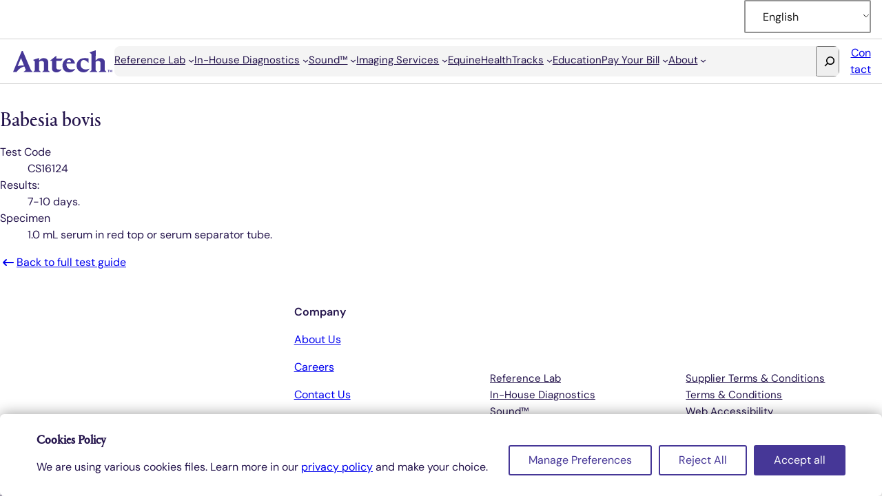

--- FILE ---
content_type: text/html; charset=UTF-8
request_url: https://www.antechdiagnostics.com/test/babesia-bovis/
body_size: 29049
content:
<!DOCTYPE html>
<html lang="en-US" prefix="og: https://ogp.me/ns#">
<head>
	<meta charset="UTF-8" />
	<script type="text/javascript" data-gtm-cookies-scripts>window.dataLayer = window.dataLayer || [];
function gtag(){dataLayer.push(arguments);}
gtag('consent', 'default', {"analytics_storage":"denied","ad_storage":"denied","ad_user_data":"denied","ad_personalization":"denied"});

try {
  var consentPreferences = JSON.parse(localStorage.getItem('consent_preferences'));
  if (consentPreferences !== null) {
     gtag('consent', 'update', consentPreferences);
  }
} catch (error) {}
</script>
<meta name="viewport" content="width=device-width, initial-scale=1" />
	<style>img:is([sizes="auto" i], [sizes^="auto," i]) { contain-intrinsic-size: 3000px 1500px }</style>
	<!-- Google Tag Manager -->
<script>(function(w,d,s,l,i){w[l]=w[l]||[];w[l].push({'gtm.start':
new Date().getTime(),event:'gtm.js'});var f=d.getElementsByTagName(s)[0],
j=d.createElement(s),dl=l!='dataLayer'?'&l='+l:'';j.async=true;j.src=
'https://www.googletagmanager.com/gtm.js?id='+i+dl;f.parentNode.insertBefore(j,f);
})(window,document,'script','dataLayer','GTM-MHQDH6L');</script>
<!-- End Google Tag Manager -->

<!-- Search Engine Optimization by Rank Math PRO - https://rankmath.com/ -->
<meta name="robots" content="follow, index, max-snippet:-1, max-video-preview:-1, max-image-preview:large"/>
<link rel="canonical" href="https://www.antechdiagnostics.com/test/babesia-bovis/" />
<meta property="og:locale" content="en_US" />
<meta property="og:type" content="article" />
<meta property="og:title" content="Babesia bovis | Antech Diagnostics" />
<meta property="og:url" content="https://www.antechdiagnostics.com/test/babesia-bovis/" />
<meta property="og:site_name" content="Antech Diagnostics" />
<meta name="twitter:card" content="summary_large_image" />
<meta name="twitter:title" content="Babesia bovis | Antech Diagnostics" />
<!-- /Rank Math WordPress SEO plugin -->

<title>Babesia bovis | Antech Diagnostics</title>
<link rel='dns-prefetch' href='//js.hsforms.net' />
<link rel='dns-prefetch' href='//cdn.jsdelivr.net' />
<link rel='dns-prefetch' href='//public-assets.tagconcierge.com' />
<link rel='dns-prefetch' href='//js.hs-scripts.com' />
<link rel='dns-prefetch' href='//maxcdn.bootstrapcdn.com' />
<link rel="alternate" type="application/rss+xml" title="Antech Diagnostics &raquo; Feed" href="https://www.antechdiagnostics.com/feed/" />
<link rel="alternate" type="application/rss+xml" title="Antech Diagnostics &raquo; Comments Feed" href="https://www.antechdiagnostics.com/comments/feed/" />
<script>
window._wpemojiSettings = {"baseUrl":"https:\/\/s.w.org\/images\/core\/emoji\/16.0.1\/72x72\/","ext":".png","svgUrl":"https:\/\/s.w.org\/images\/core\/emoji\/16.0.1\/svg\/","svgExt":".svg","source":{"concatemoji":"https:\/\/www.antechdiagnostics.com\/wp-includes\/js\/wp-emoji-release.min.js?ver=b40b2aedcbc0ab52b1e95088af43e7a9"}};
/*! This file is auto-generated */
!function(s,n){var o,i,e;function c(e){try{var t={supportTests:e,timestamp:(new Date).valueOf()};sessionStorage.setItem(o,JSON.stringify(t))}catch(e){}}function p(e,t,n){e.clearRect(0,0,e.canvas.width,e.canvas.height),e.fillText(t,0,0);var t=new Uint32Array(e.getImageData(0,0,e.canvas.width,e.canvas.height).data),a=(e.clearRect(0,0,e.canvas.width,e.canvas.height),e.fillText(n,0,0),new Uint32Array(e.getImageData(0,0,e.canvas.width,e.canvas.height).data));return t.every(function(e,t){return e===a[t]})}function u(e,t){e.clearRect(0,0,e.canvas.width,e.canvas.height),e.fillText(t,0,0);for(var n=e.getImageData(16,16,1,1),a=0;a<n.data.length;a++)if(0!==n.data[a])return!1;return!0}function f(e,t,n,a){switch(t){case"flag":return n(e,"\ud83c\udff3\ufe0f\u200d\u26a7\ufe0f","\ud83c\udff3\ufe0f\u200b\u26a7\ufe0f")?!1:!n(e,"\ud83c\udde8\ud83c\uddf6","\ud83c\udde8\u200b\ud83c\uddf6")&&!n(e,"\ud83c\udff4\udb40\udc67\udb40\udc62\udb40\udc65\udb40\udc6e\udb40\udc67\udb40\udc7f","\ud83c\udff4\u200b\udb40\udc67\u200b\udb40\udc62\u200b\udb40\udc65\u200b\udb40\udc6e\u200b\udb40\udc67\u200b\udb40\udc7f");case"emoji":return!a(e,"\ud83e\udedf")}return!1}function g(e,t,n,a){var r="undefined"!=typeof WorkerGlobalScope&&self instanceof WorkerGlobalScope?new OffscreenCanvas(300,150):s.createElement("canvas"),o=r.getContext("2d",{willReadFrequently:!0}),i=(o.textBaseline="top",o.font="600 32px Arial",{});return e.forEach(function(e){i[e]=t(o,e,n,a)}),i}function t(e){var t=s.createElement("script");t.src=e,t.defer=!0,s.head.appendChild(t)}"undefined"!=typeof Promise&&(o="wpEmojiSettingsSupports",i=["flag","emoji"],n.supports={everything:!0,everythingExceptFlag:!0},e=new Promise(function(e){s.addEventListener("DOMContentLoaded",e,{once:!0})}),new Promise(function(t){var n=function(){try{var e=JSON.parse(sessionStorage.getItem(o));if("object"==typeof e&&"number"==typeof e.timestamp&&(new Date).valueOf()<e.timestamp+604800&&"object"==typeof e.supportTests)return e.supportTests}catch(e){}return null}();if(!n){if("undefined"!=typeof Worker&&"undefined"!=typeof OffscreenCanvas&&"undefined"!=typeof URL&&URL.createObjectURL&&"undefined"!=typeof Blob)try{var e="postMessage("+g.toString()+"("+[JSON.stringify(i),f.toString(),p.toString(),u.toString()].join(",")+"));",a=new Blob([e],{type:"text/javascript"}),r=new Worker(URL.createObjectURL(a),{name:"wpTestEmojiSupports"});return void(r.onmessage=function(e){c(n=e.data),r.terminate(),t(n)})}catch(e){}c(n=g(i,f,p,u))}t(n)}).then(function(e){for(var t in e)n.supports[t]=e[t],n.supports.everything=n.supports.everything&&n.supports[t],"flag"!==t&&(n.supports.everythingExceptFlag=n.supports.everythingExceptFlag&&n.supports[t]);n.supports.everythingExceptFlag=n.supports.everythingExceptFlag&&!n.supports.flag,n.DOMReady=!1,n.readyCallback=function(){n.DOMReady=!0}}).then(function(){return e}).then(function(){var e;n.supports.everything||(n.readyCallback(),(e=n.source||{}).concatemoji?t(e.concatemoji):e.wpemoji&&e.twemoji&&(t(e.twemoji),t(e.wpemoji)))}))}((window,document),window._wpemojiSettings);
</script>
<link rel='stylesheet' id='antech-trp-language-switcher-styles-css' href='https://www.antechdiagnostics.com/wp-content/themes/antech2024/assets/css/blocks/trp/language-switcher.css?ver=b40b2aedcbc0ab52b1e95088af43e7a9' media='all' />
<style id='wp-block-group-inline-css'>
.wp-block-group{box-sizing:border-box}:where(.wp-block-group.wp-block-group-is-layout-constrained){position:relative}
</style>
<link rel='stylesheet' id='antech-core-group-styles-css' href='https://www.antechdiagnostics.com/wp-content/themes/antech2024/assets/css/blocks/core/group.css?ver=b40b2aedcbc0ab52b1e95088af43e7a9' media='all' />
<style id='block-visibility-screen-size-styles-inline-css'>
/* Extra large screens (large desktops, 1200px and up) */
@media ( min-width: 1200px ) {
	.block-visibility-hide-extra-large-screen {
		display: none !important;
	}
}

/* Large screens (desktops, between 992px and 1200px) */
@media ( min-width: 992px ) and (max-width: 1199.98px ) {
	.block-visibility-hide-large-screen {
		display: none !important;
	}
}

/* Medium screens (tablets, between 768px and 992px) */
@media ( min-width: 768px ) and ( max-width: 991.98px ) {
.block-visibility-hide-medium-screen {
	display: none !important;
}
}

/* Small screens (landscape mobile devices, between 576px and 768px) */
@media ( min-width: 576px ) and ( max-width: 767.98px ) {
	.block-visibility-hide-small-screen {
		display: none !important;
	}
}

/* Extra small screens (portrait mobile devices, less than 576px) */
@media ( max-width: 575.98px ) {
	.block-visibility-hide-extra-small-screen {
		display: none !important;
	}
}
</style>
<style id='wp-block-separator-inline-css'>
@charset "UTF-8";.wp-block-separator{border:none;border-top:2px solid}:root :where(.wp-block-separator.is-style-dots){height:auto;line-height:1;text-align:center}:root :where(.wp-block-separator.is-style-dots):before{color:currentColor;content:"···";font-family:serif;font-size:1.5em;letter-spacing:2em;padding-left:2em}.wp-block-separator.is-style-dots{background:none!important;border:none!important}
</style>
<style id='antech-core-separator-styles-inline-css'>
.wp-block-separator {
    border-top: 1px solid var(--stroke);
    width: 100%;
    --block-gap: 1rem;
}
</style>
<style id='outermost-icon-block-style-inline-css'>
.wp-block-outermost-icon-block{display:flex;line-height:0}.wp-block-outermost-icon-block.has-border-color{border:none}.wp-block-outermost-icon-block .has-icon-color svg,.wp-block-outermost-icon-block.has-icon-color svg{color:currentColor}.wp-block-outermost-icon-block .has-icon-color:not(.has-no-icon-fill-color) svg,.wp-block-outermost-icon-block.has-icon-color:not(.has-no-icon-fill-color) svg{fill:currentColor}.wp-block-outermost-icon-block .icon-container{box-sizing:border-box}.wp-block-outermost-icon-block a,.wp-block-outermost-icon-block svg{height:100%;transition:transform .1s ease-in-out;width:100%}.wp-block-outermost-icon-block a:hover{transform:scale(1.1)}.wp-block-outermost-icon-block svg{transform:rotate(var(--outermost--icon-block--transform-rotate,0deg)) scaleX(var(--outermost--icon-block--transform-scale-x,1)) scaleY(var(--outermost--icon-block--transform-scale-y,1))}.wp-block-outermost-icon-block .rotate-90,.wp-block-outermost-icon-block.rotate-90{--outermost--icon-block--transform-rotate:90deg}.wp-block-outermost-icon-block .rotate-180,.wp-block-outermost-icon-block.rotate-180{--outermost--icon-block--transform-rotate:180deg}.wp-block-outermost-icon-block .rotate-270,.wp-block-outermost-icon-block.rotate-270{--outermost--icon-block--transform-rotate:270deg}.wp-block-outermost-icon-block .flip-horizontal,.wp-block-outermost-icon-block.flip-horizontal{--outermost--icon-block--transform-scale-x:-1}.wp-block-outermost-icon-block .flip-vertical,.wp-block-outermost-icon-block.flip-vertical{--outermost--icon-block--transform-scale-y:-1}.wp-block-outermost-icon-block .flip-vertical.flip-horizontal,.wp-block-outermost-icon-block.flip-vertical.flip-horizontal{--outermost--icon-block--transform-scale-x:-1;--outermost--icon-block--transform-scale-y:-1}

</style>
<style id='wp-block-navigation-link-inline-css'>
.wp-block-navigation .wp-block-navigation-item__label{overflow-wrap:break-word}.wp-block-navigation .wp-block-navigation-item__description{display:none}.link-ui-tools{border-top:1px solid #f0f0f0;padding:8px}.link-ui-block-inserter{padding-top:8px}.link-ui-block-inserter__back{margin-left:8px;text-transform:uppercase}
</style>
<link rel='stylesheet' id='wp-block-navigation-css' href='https://www.antechdiagnostics.com/wp-includes/blocks/navigation/style.min.css?ver=b40b2aedcbc0ab52b1e95088af43e7a9' media='all' />
<style id='antech-core-navigation-styles-inline-css'>
.wp-block-navigation {

	/* Label 2/Large/: Bold */
	--font-family: var(--label-2-secondary-large-regular-family);
	--font-size: var(--label-2-secondary-large-regular-size-rem);
	--font-style: var(--label-2-secondary-large-regular-style);
	--font-weight: var(--label-2-secondary-large-regular-weight);
	--line-height: var(--label-2-secondary-large-regular-line-height-rem);
	--block-gap: 2rem;

	& strong,
	& b {
		--font-weight: var(--label-2-secondary-large-bold-weight);
	}

}

/* Media Hub */
.media-hub-navigation .is-responsive.wp-block-navigation {
	max-width: 1400px;
}

.media-hub-navigation.wp-block-group {
	max-width: 100%;
	padding: 1.5rem 1rem;
}

.media-hub-navigation .wp-block-navigation__responsive-container-open {
	align-items: center;
	border: 1px solid var(--light-grey);
	border-radius: 6px;
	display: flex;
	font-size: 0.9375rem !important;
	justify-content: center;
	padding: 0.75rem 1rem;
	position: relative;
	width: 100%;
}

.media-hub-navigation .wp-block-navigation__responsive-container-open::before {
	content: "Media Hub";
	margin-right: 0.5rem;
}

@media (min-width: 600px) {

	.media-hub-navigation .wp-block-navigation__responsive-container:not(.hidden-by-default):not(.is-menu-open) {
		display: none;
	}
}

@media (min-width: 768px) {

	.media-hub-navigation.wp-block-group {
		padding: 1.5rem 2.5rem 4rem;
	}
}

@media (min-width: 1200px) {

	.media-hub-navigation.wp-block-group {
		border-bottom: 1px solid var(--light-grey);
		margin-bottom: 4rem;
		padding: 1.5rem 2.5rem;
	}

	.media-hub-navigation .wp-block-navigation__responsive-container-open:not(.always-shown) {
		display: none;
	}

	.media-hub-navigation .wp-block-navigation__responsive-container:not(.hidden-by-default):not(.is-menu-open) {
		background-color: inherit;
		display: block;
		position: relative;
		width: 100%;
		z-index: auto;
	}

	.media-hub-navigation .wp-block-navigation {
		--block-gap: 0.5rem;
	}

	.media-hub-navigation .wp-block-navigation-item__content {
		border: 1px solid var(--light-grey);
		border-radius: 0.5rem;
		font-size: 0.9375rem;
		font-weight: 400;
		line-height: 1.25rem;
		padding: 0.375rem 0.75rem;
		transition: all 0.5s ease;
	}

	.media-hub-navigation .wp-block-navigation-item__content:hover {
		background-color: var(--heritage);
		border-color: var(--heritage);
		color: var(--white);
		text-decoration: none;
	}

	.media-hub-navigation .current-menu-item .wp-block-navigation-item__content,
	.media-hub-navigation a.wp-block-navigation-item__content:active {
		background-color: var(--heritage);
		border-color: var(--heritage);
		color: var(--white);
	}

	.media-hub-navigation .current-menu-item .wp-block-navigation-item__content:hover {
		background-color: var(--white);
		color: var(--heritage);
	}
}

</style>
<style id='wp-block-search-inline-css'>
.wp-block-search__button{margin-left:10px;word-break:normal}.wp-block-search__button.has-icon{line-height:0}.wp-block-search__button svg{height:1.25em;min-height:24px;min-width:24px;width:1.25em;fill:currentColor;vertical-align:text-bottom}:where(.wp-block-search__button){border:1px solid #ccc;padding:6px 10px}.wp-block-search__inside-wrapper{display:flex;flex:auto;flex-wrap:nowrap;max-width:100%}.wp-block-search__label{width:100%}.wp-block-search__input{appearance:none;border:1px solid #949494;flex-grow:1;margin-left:0;margin-right:0;min-width:3rem;padding:8px;text-decoration:unset!important}.wp-block-search.wp-block-search__button-only .wp-block-search__button{box-sizing:border-box;display:flex;flex-shrink:0;justify-content:center;margin-left:0;max-width:100%}.wp-block-search.wp-block-search__button-only .wp-block-search__inside-wrapper{min-width:0!important;transition-property:width}.wp-block-search.wp-block-search__button-only .wp-block-search__input{flex-basis:100%;transition-duration:.3s}.wp-block-search.wp-block-search__button-only.wp-block-search__searchfield-hidden,.wp-block-search.wp-block-search__button-only.wp-block-search__searchfield-hidden .wp-block-search__inside-wrapper{overflow:hidden}.wp-block-search.wp-block-search__button-only.wp-block-search__searchfield-hidden .wp-block-search__input{border-left-width:0!important;border-right-width:0!important;flex-basis:0;flex-grow:0;margin:0;min-width:0!important;padding-left:0!important;padding-right:0!important;width:0!important}:where(.wp-block-search__input){font-family:inherit;font-size:inherit;font-style:inherit;font-weight:inherit;letter-spacing:inherit;line-height:inherit;text-transform:inherit}:where(.wp-block-search__button-inside .wp-block-search__inside-wrapper){border:1px solid #949494;box-sizing:border-box;padding:4px}:where(.wp-block-search__button-inside .wp-block-search__inside-wrapper) .wp-block-search__input{border:none;border-radius:0;padding:0 4px}:where(.wp-block-search__button-inside .wp-block-search__inside-wrapper) .wp-block-search__input:focus{outline:none}:where(.wp-block-search__button-inside .wp-block-search__inside-wrapper) :where(.wp-block-search__button){padding:4px 8px}.wp-block-search.aligncenter .wp-block-search__inside-wrapper{margin:auto}.wp-block[data-align=right] .wp-block-search.wp-block-search__button-only .wp-block-search__inside-wrapper{float:right}
</style>
<link rel='stylesheet' id='antech-core-search-styles-css' href='https://www.antechdiagnostics.com/wp-content/themes/antech2024/assets/css/blocks/core/search.css?ver=b40b2aedcbc0ab52b1e95088af43e7a9' media='all' />
<style id='wp-block-button-inline-css'>
.wp-block-button__link{align-content:center;box-sizing:border-box;cursor:pointer;display:inline-block;height:100%;text-align:center;word-break:break-word}.wp-block-button__link.aligncenter{text-align:center}.wp-block-button__link.alignright{text-align:right}:where(.wp-block-button__link){border-radius:9999px;box-shadow:none;padding:calc(.667em + 2px) calc(1.333em + 2px);text-decoration:none}.wp-block-button[style*=text-decoration] .wp-block-button__link{text-decoration:inherit}.wp-block-buttons>.wp-block-button.has-custom-width{max-width:none}.wp-block-buttons>.wp-block-button.has-custom-width .wp-block-button__link{width:100%}.wp-block-buttons>.wp-block-button.has-custom-font-size .wp-block-button__link{font-size:inherit}.wp-block-buttons>.wp-block-button.wp-block-button__width-25{width:calc(25% - var(--wp--style--block-gap, .5em)*.75)}.wp-block-buttons>.wp-block-button.wp-block-button__width-50{width:calc(50% - var(--wp--style--block-gap, .5em)*.5)}.wp-block-buttons>.wp-block-button.wp-block-button__width-75{width:calc(75% - var(--wp--style--block-gap, .5em)*.25)}.wp-block-buttons>.wp-block-button.wp-block-button__width-100{flex-basis:100%;width:100%}.wp-block-buttons.is-vertical>.wp-block-button.wp-block-button__width-25{width:25%}.wp-block-buttons.is-vertical>.wp-block-button.wp-block-button__width-50{width:50%}.wp-block-buttons.is-vertical>.wp-block-button.wp-block-button__width-75{width:75%}.wp-block-button.is-style-squared,.wp-block-button__link.wp-block-button.is-style-squared{border-radius:0}.wp-block-button.no-border-radius,.wp-block-button__link.no-border-radius{border-radius:0!important}:root :where(.wp-block-button .wp-block-button__link.is-style-outline),:root :where(.wp-block-button.is-style-outline>.wp-block-button__link){border:2px solid;padding:.667em 1.333em}:root :where(.wp-block-button .wp-block-button__link.is-style-outline:not(.has-text-color)),:root :where(.wp-block-button.is-style-outline>.wp-block-button__link:not(.has-text-color)){color:currentColor}:root :where(.wp-block-button .wp-block-button__link.is-style-outline:not(.has-background)),:root :where(.wp-block-button.is-style-outline>.wp-block-button__link:not(.has-background)){background-color:initial;background-image:none}
</style>
<style id='enable-button-icons-block-styles-inline-css'>
.wp-block-button[class*=has-icon__] .wp-block-button__link{align-items:center;display:flex;gap:.5em}.wp-block-button[class*=has-icon__] .wp-block-button__link span{line-height:0}.wp-block-button[class*=has-icon__] .wp-block-button__link svg{color:currentColor;fill:currentColor;height:var(--line-height,1.5rem)}

</style>
<link rel='stylesheet' id='antech-core-button-styles-css' href='https://www.antechdiagnostics.com/wp-content/themes/antech2024/assets/css/blocks/core/button.css?ver=b40b2aedcbc0ab52b1e95088af43e7a9' media='all' />
<style id='wp-block-buttons-inline-css'>
.wp-block-buttons{box-sizing:border-box}.wp-block-buttons.is-vertical{flex-direction:column}.wp-block-buttons.is-vertical>.wp-block-button:last-child{margin-bottom:0}.wp-block-buttons>.wp-block-button{display:inline-block;margin:0}.wp-block-buttons.is-content-justification-left{justify-content:flex-start}.wp-block-buttons.is-content-justification-left.is-vertical{align-items:flex-start}.wp-block-buttons.is-content-justification-center{justify-content:center}.wp-block-buttons.is-content-justification-center.is-vertical{align-items:center}.wp-block-buttons.is-content-justification-right{justify-content:flex-end}.wp-block-buttons.is-content-justification-right.is-vertical{align-items:flex-end}.wp-block-buttons.is-content-justification-space-between{justify-content:space-between}.wp-block-buttons.aligncenter{text-align:center}.wp-block-buttons:not(.is-content-justification-space-between,.is-content-justification-right,.is-content-justification-left,.is-content-justification-center) .wp-block-button.aligncenter{margin-left:auto;margin-right:auto;width:100%}.wp-block-buttons[style*=text-decoration] .wp-block-button,.wp-block-buttons[style*=text-decoration] .wp-block-button__link{text-decoration:inherit}.wp-block-buttons.has-custom-font-size .wp-block-button__link{font-size:inherit}.wp-block-buttons .wp-block-button__link{width:100%}.wp-block-button.aligncenter{text-align:center}
</style>
<style id='wp-block-post-title-inline-css'>
.wp-block-post-title{box-sizing:border-box;word-break:break-word}.wp-block-post-title :where(a){display:inline-block;font-family:inherit;font-size:inherit;font-style:inherit;font-weight:inherit;letter-spacing:inherit;line-height:inherit;text-decoration:inherit}
</style>
<style id='wp-block-heading-inline-css'>
h1.has-background,h2.has-background,h3.has-background,h4.has-background,h5.has-background,h6.has-background{padding:1.25em 2.375em}h1.has-text-align-left[style*=writing-mode]:where([style*=vertical-lr]),h1.has-text-align-right[style*=writing-mode]:where([style*=vertical-rl]),h2.has-text-align-left[style*=writing-mode]:where([style*=vertical-lr]),h2.has-text-align-right[style*=writing-mode]:where([style*=vertical-rl]),h3.has-text-align-left[style*=writing-mode]:where([style*=vertical-lr]),h3.has-text-align-right[style*=writing-mode]:where([style*=vertical-rl]),h4.has-text-align-left[style*=writing-mode]:where([style*=vertical-lr]),h4.has-text-align-right[style*=writing-mode]:where([style*=vertical-rl]),h5.has-text-align-left[style*=writing-mode]:where([style*=vertical-lr]),h5.has-text-align-right[style*=writing-mode]:where([style*=vertical-rl]),h6.has-text-align-left[style*=writing-mode]:where([style*=vertical-lr]),h6.has-text-align-right[style*=writing-mode]:where([style*=vertical-rl]){rotate:180deg}
</style>
<style id='antech-core-heading-styles-inline-css'>
.wp-block-heading {
    background-color: transparent;
    border-color: initial;
    border-radius: initial;
    border-style: initial;
    border-width: initial;
    font-family: var(--heading-1-primary-small-bold-family);
    font-size: var(--heading-1-primary-small-bold-size-rem);
    font-style: var(--heading-1-primary-small-bold-style);
    font-weight: var(--heading-1-primary-small-bold-weight);
    line-height: var(--heading-1-primary-small-bold-line-height-rem);

    & strong,
    & b {
        font-weight: var(--heading-1-primary-small-bold-weight);
    }

    @media (min-width: 481px) {
        font-family: var(--heading-1-primary-large-bold-family);
        font-size: var(--heading-1-primary-large-bold-size-rem);
        font-style: var(--heading-1-primary-large-bold-style);
        font-weight: var(--heading-1-primary-large-bold-weight);
        line-height: var(--heading-1-primary-large-bold-line-height-rem);

        & strong,
        & b {
            font-weight: var(--heading-1-primary-large-bold-weight);
        }
    }

    &.media-hub-heading {
        font-size: 1.8125rem;
        line-height: 2.25rem;
        max-width: 1480px;
        padding: 0 1rem 2rem;
    
        @media (min-width: 768px) {
            font-size: 3.375rem;
            line-height: 4rem;
            padding: 0 2.5rem 4rem;
        }
    
        @media (min-width: 1200px) {
            padding: 0 2.5rem 4rem;
        }
    }
}

.is-layout-constrained > .wp-block-heading.alignwide.media-hub-heading {
    max-width: 1480px;
}

</style>
<style id='wp-block-paragraph-inline-css'>
.is-small-text{font-size:.875em}.is-regular-text{font-size:1em}.is-large-text{font-size:2.25em}.is-larger-text{font-size:3em}.has-drop-cap:not(:focus):first-letter{float:left;font-size:8.4em;font-style:normal;font-weight:100;line-height:.68;margin:.05em .1em 0 0;text-transform:uppercase}body.rtl .has-drop-cap:not(:focus):first-letter{float:none;margin-left:.1em}p.has-drop-cap.has-background{overflow:hidden}:root :where(p.has-background){padding:1.25em 2.375em}:where(p.has-text-color:not(.has-link-color)) a{color:inherit}p.has-text-align-left[style*="writing-mode:vertical-lr"],p.has-text-align-right[style*="writing-mode:vertical-rl"]{rotate:180deg}
</style>
<style id='wp-block-columns-inline-css'>
.wp-block-columns{align-items:normal!important;box-sizing:border-box;display:flex;flex-wrap:wrap!important}@media (min-width:782px){.wp-block-columns{flex-wrap:nowrap!important}}.wp-block-columns.are-vertically-aligned-top{align-items:flex-start}.wp-block-columns.are-vertically-aligned-center{align-items:center}.wp-block-columns.are-vertically-aligned-bottom{align-items:flex-end}@media (max-width:781px){.wp-block-columns:not(.is-not-stacked-on-mobile)>.wp-block-column{flex-basis:100%!important}}@media (min-width:782px){.wp-block-columns:not(.is-not-stacked-on-mobile)>.wp-block-column{flex-basis:0;flex-grow:1}.wp-block-columns:not(.is-not-stacked-on-mobile)>.wp-block-column[style*=flex-basis]{flex-grow:0}}.wp-block-columns.is-not-stacked-on-mobile{flex-wrap:nowrap!important}.wp-block-columns.is-not-stacked-on-mobile>.wp-block-column{flex-basis:0;flex-grow:1}.wp-block-columns.is-not-stacked-on-mobile>.wp-block-column[style*=flex-basis]{flex-grow:0}:where(.wp-block-columns){margin-bottom:1.75em}:where(.wp-block-columns.has-background){padding:1.25em 2.375em}.wp-block-column{flex-grow:1;min-width:0;overflow-wrap:break-word;word-break:break-word}.wp-block-column.is-vertically-aligned-top{align-self:flex-start}.wp-block-column.is-vertically-aligned-center{align-self:center}.wp-block-column.is-vertically-aligned-bottom{align-self:flex-end}.wp-block-column.is-vertically-aligned-stretch{align-self:stretch}.wp-block-column.is-vertically-aligned-bottom,.wp-block-column.is-vertically-aligned-center,.wp-block-column.is-vertically-aligned-top{width:100%}
</style>
<link rel='stylesheet' id='wp-block-social-links-css' href='https://www.antechdiagnostics.com/wp-includes/blocks/social-links/style.min.css?ver=b40b2aedcbc0ab52b1e95088af43e7a9' media='all' />
<style id='antech-core-social-links-styles-inline-css'>
.wp-block-social-links .wp-block-social-link {
    background-color: var(--background);
    color: var(--on-background);

    & svg {
        height: 1.25em;
        width: 1.25em;
    }
}
</style>
<style id='firsttracks-page-section-style-inline-css'>
.wp-block-firsttracks-page-section{background-color:unset;color:unset}

</style>
<link rel='stylesheet' id='antech-firsttracks-page-section-styles-css' href='https://www.antechdiagnostics.com/wp-content/themes/antech2024/assets/css/blocks/firsttracks/page-section.css?ver=b40b2aedcbc0ab52b1e95088af43e7a9' media='all' />
<style id='antech-core-template-part-styles-inline-css'>
.wp-block-template-part {
	--block-gap: 0;
}
</style>
<link rel='stylesheet' id='sbr_styles-css' href='https://www.antechdiagnostics.com/wp-content/plugins/reviews-feed/assets/css/sbr-styles.min.css?ver=2.1.1' media='all' />
<link rel='stylesheet' id='sbi_styles-css' href='https://www.antechdiagnostics.com/wp-content/plugins/instagram-feed/css/sbi-styles.min.css?ver=6.9.1' media='all' />
<style id='wp-emoji-styles-inline-css'>

	img.wp-smiley, img.emoji {
		display: inline !important;
		border: none !important;
		box-shadow: none !important;
		height: 1em !important;
		width: 1em !important;
		margin: 0 0.07em !important;
		vertical-align: -0.1em !important;
		background: none !important;
		padding: 0 !important;
	}
</style>
<link rel='stylesheet' id='wp-block-library-css' href='https://www.antechdiagnostics.com/wp-includes/css/dist/block-library/common.min.css?ver=b40b2aedcbc0ab52b1e95088af43e7a9' media='all' />
<link rel='stylesheet' id='wp-components-css' href='https://www.antechdiagnostics.com/wp-includes/css/dist/components/style.min.css?ver=b40b2aedcbc0ab52b1e95088af43e7a9' media='all' />
<link rel='stylesheet' id='wp-preferences-css' href='https://www.antechdiagnostics.com/wp-includes/css/dist/preferences/style.min.css?ver=b40b2aedcbc0ab52b1e95088af43e7a9' media='all' />
<link rel='stylesheet' id='wp-block-editor-css' href='https://www.antechdiagnostics.com/wp-includes/css/dist/block-editor/style.min.css?ver=b40b2aedcbc0ab52b1e95088af43e7a9' media='all' />
<link rel='stylesheet' id='popup-maker-block-library-style-css' href='https://www.antechdiagnostics.com/wp-content/plugins/popup-maker/dist/packages/block-library-style.css?ver=dbea705cfafe089d65f1' media='all' />
<link rel='stylesheet' id='antech-2024-modern-normalize-css' href='https://www.antechdiagnostics.com/wp-content/themes/antech2024/assets/css/globals/modern-normalize.css?ver=1765990261' media='all' />
<link rel='stylesheet' id='antech-2024-primitives-css' href='https://www.antechdiagnostics.com/wp-content/themes/antech2024/assets/css/globals/primitives.css?ver=1765990261' media='all' />
<link rel='stylesheet' id='antech-2024-base-css' href='https://www.antechdiagnostics.com/wp-content/themes/antech2024/assets/css/globals/base.css?ver=1765990261' media='all' />
<link rel='stylesheet' id='antech-2024-elements-css' href='https://www.antechdiagnostics.com/wp-content/themes/antech2024/assets/css/globals/elements.css?ver=1765990261' media='all' />
<link rel='stylesheet' id='antech-2024-typography-css' href='https://www.antechdiagnostics.com/wp-content/themes/antech2024/assets/css/globals/typography.css?ver=1765990261' media='all' />
<link rel='stylesheet' id='antech-2024-banner-css' href='https://www.antechdiagnostics.com/wp-content/themes/antech2024/assets/css/patterns/banner.css?ver=1765990261' media='all' />
<link rel='stylesheet' id='antech-2024-call-to-action-css' href='https://www.antechdiagnostics.com/wp-content/themes/antech2024/assets/css/patterns/call-to-action.css?ver=1765990261' media='all' />
<link rel='stylesheet' id='antech-2024-content-css' href='https://www.antechdiagnostics.com/wp-content/themes/antech2024/assets/css/patterns/content.css?ver=1765990261' media='all' />
<link rel='stylesheet' id='antech-2024-cover-image-css' href='https://www.antechdiagnostics.com/wp-content/themes/antech2024/assets/css/patterns/cover-image.css?ver=1765990261' media='all' />
<link rel='stylesheet' id='antech-2024-footer-css' href='https://www.antechdiagnostics.com/wp-content/themes/antech2024/assets/css/patterns/footer.css?ver=1765990261' media='all' />
<link rel='stylesheet' id='antech-2024-form-css' href='https://www.antechdiagnostics.com/wp-content/themes/antech2024/assets/css/patterns/form.css?ver=1765990261' media='all' />
<link rel='stylesheet' id='antech-2024-general-css' href='https://www.antechdiagnostics.com/wp-content/themes/antech2024/assets/css/patterns/general.css?ver=1765990261' media='all' />
<link rel='stylesheet' id='antech-2024-grid-css' href='https://www.antechdiagnostics.com/wp-content/themes/antech2024/assets/css/patterns/grid.css?ver=1765990261' media='all' />
<link rel='stylesheet' id='antech-2024-header-css' href='https://www.antechdiagnostics.com/wp-content/themes/antech2024/assets/css/patterns/header.css?ver=1765990261' media='all' />
<link rel='stylesheet' id='antech-2024-hero-css' href='https://www.antechdiagnostics.com/wp-content/themes/antech2024/assets/css/patterns/hero.css?ver=1765990261' media='all' />
<link rel='stylesheet' id='antech-2024-list-css' href='https://www.antechdiagnostics.com/wp-content/themes/antech2024/assets/css/patterns/list.css?ver=1765990261' media='all' />
<link rel='stylesheet' id='antech-2024-pagination-css' href='https://www.antechdiagnostics.com/wp-content/themes/antech2024/assets/css/patterns/pagination.css?ver=1765990261' media='all' />
<link rel='stylesheet' id='antech-2024-post-carousel-css' href='https://www.antechdiagnostics.com/wp-content/themes/antech2024/assets/css/patterns/post-carousel.css?ver=1765990261' media='all' />
<link rel='stylesheet' id='antech-2024-search-css' href='https://www.antechdiagnostics.com/wp-content/themes/antech2024/assets/css/patterns/search.css?ver=1765990261' media='all' />
<link rel='stylesheet' id='antech-2024-testimonials-css' href='https://www.antechdiagnostics.com/wp-content/themes/antech2024/assets/css/patterns/testimonials.css?ver=1765990261' media='all' />
<link rel='stylesheet' id='antech-2024-wpsl-css' href='https://www.antechdiagnostics.com/wp-content/themes/antech2024/assets/css/patterns/wpsl.css?ver=1765990261' media='all' />
<link rel='stylesheet' id='antech-2024-style-css' href='https://www.antechdiagnostics.com/wp-content/themes/antech2024/style.css?ver=1765990261' media='all' />
<style id='global-styles-inline-css'>
:root{--wp--preset--aspect-ratio--square: 1;--wp--preset--aspect-ratio--4-3: 4/3;--wp--preset--aspect-ratio--3-4: 3/4;--wp--preset--aspect-ratio--3-2: 3/2;--wp--preset--aspect-ratio--2-3: 2/3;--wp--preset--aspect-ratio--16-9: 16/9;--wp--preset--aspect-ratio--9-16: 9/16;--wp--preset--color--black: #000000;--wp--preset--color--cyan-bluish-gray: #abb8c3;--wp--preset--color--white: #ffffff;--wp--preset--color--pale-pink: #f78da7;--wp--preset--color--vivid-red: #cf2e2e;--wp--preset--color--luminous-vivid-orange: #ff6900;--wp--preset--color--luminous-vivid-amber: #fcb900;--wp--preset--color--light-green-cyan: #7bdcb5;--wp--preset--color--vivid-green-cyan: #00d084;--wp--preset--color--pale-cyan-blue: #8ed1fc;--wp--preset--color--vivid-cyan-blue: #0693e3;--wp--preset--color--vivid-purple: #9b51e0;--wp--preset--gradient--vivid-cyan-blue-to-vivid-purple: linear-gradient(135deg,rgba(6,147,227,1) 0%,rgb(155,81,224) 100%);--wp--preset--gradient--light-green-cyan-to-vivid-green-cyan: linear-gradient(135deg,rgb(122,220,180) 0%,rgb(0,208,130) 100%);--wp--preset--gradient--luminous-vivid-amber-to-luminous-vivid-orange: linear-gradient(135deg,rgba(252,185,0,1) 0%,rgba(255,105,0,1) 100%);--wp--preset--gradient--luminous-vivid-orange-to-vivid-red: linear-gradient(135deg,rgba(255,105,0,1) 0%,rgb(207,46,46) 100%);--wp--preset--gradient--very-light-gray-to-cyan-bluish-gray: linear-gradient(135deg,rgb(238,238,238) 0%,rgb(169,184,195) 100%);--wp--preset--gradient--cool-to-warm-spectrum: linear-gradient(135deg,rgb(74,234,220) 0%,rgb(151,120,209) 20%,rgb(207,42,186) 40%,rgb(238,44,130) 60%,rgb(251,105,98) 80%,rgb(254,248,76) 100%);--wp--preset--gradient--blush-light-purple: linear-gradient(135deg,rgb(255,206,236) 0%,rgb(152,150,240) 100%);--wp--preset--gradient--blush-bordeaux: linear-gradient(135deg,rgb(254,205,165) 0%,rgb(254,45,45) 50%,rgb(107,0,62) 100%);--wp--preset--gradient--luminous-dusk: linear-gradient(135deg,rgb(255,203,112) 0%,rgb(199,81,192) 50%,rgb(65,88,208) 100%);--wp--preset--gradient--pale-ocean: linear-gradient(135deg,rgb(255,245,203) 0%,rgb(182,227,212) 50%,rgb(51,167,181) 100%);--wp--preset--gradient--electric-grass: linear-gradient(135deg,rgb(202,248,128) 0%,rgb(113,206,126) 100%);--wp--preset--gradient--midnight: linear-gradient(135deg,rgb(2,3,129) 0%,rgb(40,116,252) 100%);--wp--preset--font-size--small: 13px;--wp--preset--font-size--medium: clamp(14px, 0.875rem + ((1vw - 3.2px) * 0.556), 20px);--wp--preset--font-size--large: clamp(22.041px, 1.378rem + ((1vw - 3.2px) * 1.293), 36px);--wp--preset--font-size--x-large: clamp(25.014px, 1.563rem + ((1vw - 3.2px) * 1.573), 42px);--wp--preset--spacing--20: 0.44rem;--wp--preset--spacing--30: 0.67rem;--wp--preset--spacing--40: 1rem;--wp--preset--spacing--50: 1.5rem;--wp--preset--spacing--60: 2.25rem;--wp--preset--spacing--70: 3.38rem;--wp--preset--spacing--80: 5.06rem;--wp--preset--shadow--natural: 6px 6px 9px rgba(0, 0, 0, 0.2);--wp--preset--shadow--deep: 12px 12px 50px rgba(0, 0, 0, 0.4);--wp--preset--shadow--sharp: 6px 6px 0px rgba(0, 0, 0, 0.2);--wp--preset--shadow--outlined: 6px 6px 0px -3px rgba(255, 255, 255, 1), 6px 6px rgba(0, 0, 0, 1);--wp--preset--shadow--crisp: 6px 6px 0px rgba(0, 0, 0, 1);}:root { --wp--style--global--content-size: 800px;--wp--style--global--wide-size: 1400px; }:where(body) { margin: 0; }.wp-site-blocks { padding-top: var(--wp--style--root--padding-top); padding-bottom: var(--wp--style--root--padding-bottom); }.has-global-padding { padding-right: var(--wp--style--root--padding-right); padding-left: var(--wp--style--root--padding-left); }.has-global-padding > .alignfull { margin-right: calc(var(--wp--style--root--padding-right) * -1); margin-left: calc(var(--wp--style--root--padding-left) * -1); }.has-global-padding :where(:not(.alignfull.is-layout-flow) > .has-global-padding:not(.wp-block-block, .alignfull)) { padding-right: 0; padding-left: 0; }.has-global-padding :where(:not(.alignfull.is-layout-flow) > .has-global-padding:not(.wp-block-block, .alignfull)) > .alignfull { margin-left: 0; margin-right: 0; }.wp-site-blocks > .alignleft { float: left; margin-right: 2em; }.wp-site-blocks > .alignright { float: right; margin-left: 2em; }.wp-site-blocks > .aligncenter { justify-content: center; margin-left: auto; margin-right: auto; }:where(.wp-site-blocks) > * { margin-block-start: var(--block-gap, initial); margin-block-end: 0; }:where(.wp-site-blocks) > :first-child { margin-block-start: 0; }:where(.wp-site-blocks) > :last-child { margin-block-end: 0; }:root { --wp--style--block-gap: var(--block-gap, initial); }:root :where(.is-layout-flow) > :first-child{margin-block-start: 0;}:root :where(.is-layout-flow) > :last-child{margin-block-end: 0;}:root :where(.is-layout-flow) > *{margin-block-start: var(--block-gap, initial);margin-block-end: 0;}:root :where(.is-layout-constrained) > :first-child{margin-block-start: 0;}:root :where(.is-layout-constrained) > :last-child{margin-block-end: 0;}:root :where(.is-layout-constrained) > *{margin-block-start: var(--block-gap, initial);margin-block-end: 0;}:root :where(.is-layout-flex){gap: var(--block-gap, initial);}:root :where(.is-layout-grid){gap: var(--block-gap, initial);}.is-layout-flow > .alignleft{float: left;margin-inline-start: 0;margin-inline-end: 2em;}.is-layout-flow > .alignright{float: right;margin-inline-start: 2em;margin-inline-end: 0;}.is-layout-flow > .aligncenter{margin-left: auto !important;margin-right: auto !important;}.is-layout-constrained > .alignleft{float: left;margin-inline-start: 0;margin-inline-end: 2em;}.is-layout-constrained > .alignright{float: right;margin-inline-start: 2em;margin-inline-end: 0;}.is-layout-constrained > .aligncenter{margin-left: auto !important;margin-right: auto !important;}.is-layout-constrained > :where(:not(.alignleft):not(.alignright):not(.alignfull)){max-width: var(--wp--style--global--content-size);margin-left: auto !important;margin-right: auto !important;}.is-layout-constrained > .alignwide{max-width: var(--wp--style--global--wide-size);}body .is-layout-flex{display: flex;}.is-layout-flex{flex-wrap: wrap;align-items: center;}.is-layout-flex > :is(*, div){margin: 0;}body .is-layout-grid{display: grid;}.is-layout-grid > :is(*, div){margin: 0;}html{min-height: calc(100% - var(--wp-admin--admin-bar--height, 0px));}body{min-height: unset;aspect-ratio: var(--aspect-ratio, initial);background: var(--gradient, initial);background-color: var(--background,  initial);background-image: var(--background-image, initial);background-position: var(--background-position, initial);background-repeat: var(--background-repeat, initial);background-size: var(--background-size, initial);background-attachment: var(--background-attachment, initial);border-top-left-radius: var(--border-radius-top-left, initial);border-top-right-radius: var(--border-radius-top-right, initial);border-bottom-left-radius: var(--border-radius-bottom-left, initial);border-bottom-right-radius: var(--border-radius-bottom-right, initial);border-top-color: var(--border-top-color, initial);border-top-width: var(--border-top-width, initial);border-top-style: var(--border-top-style, initial);border-right-color: var(--border-right-color, initial);border-right-width: var(--border-right-width, initial);border-right-style: var(--border-right-style, initial);border-bottom-color: var(--border-bottom-color, initial);border-bottom-width: var(--border-bottom-width, initial);border-bottom-style: var(--border-bottom-style, initial);border-left-color: var(--border-left-color, initial);border-left-width: var(--border-left-width, initial);border-left-style: var(--border-left-style, initial);color: var(--on-background, initial);text-align: var(--text-align, initial);column-count: var(--text-columns, initial);font-family: var(--font-family, sans-serif);font-size: var(--font-size, initial);font-style: var(--font-style, initial);font-weight: var(--font-weight, initial);letter-spacing: var(--letter-spacing, initial);line-height: var(--line-height, initial);margin-top: var(--margin-top, initial);margin-right: var(--margin-right, initial);margin-bottom: var(--margin-bottom, initial);margin-left: var(--margin-left, initial);min-height: var(--min-height, initial);outline-color: var(--outline-color, initial);outline-offset: var(--outline-offset, initial);outline-style: var(--outline-style, initial);outline-width: var(--outline-width, initial);--wp--style--root--padding-top: var(--padding-top, initial);--wp--style--root--padding-right: var(--padding-right, initial);--wp--style--root--padding-bottom: var(--padding-bottom, initial);--wp--style--root--padding-left: var(--padding-left, initial);text-decoration: var(--text-decoration, initial);text-transform: var(--text-transform, initial);box-shadow: var(--shadow, initial);writing-mode: var(--writing-mode, initial);}a:where(:not(.wp-element-button)){color: var(--on-background);text-decoration: var(--text-decoration, initial);}:root :where(a:where(:not(.wp-element-button)):hover){color: var(--on-background);text-decoration: underline;}h1, h2, h3, h4, h5, h6{color: var(--on-background);font-family: var(--font-family);font-size: var(--font-size);font-weight: var(--font-weight);line-height: var(--line-height);}:root :where(.wp-element-button, .wp-block-button__link){min-height: unset;aspect-ratio: var(--aspect-ratio, initial);background: var(--gradient, initial);background-color: var(--background,  initial);background-image: var(--background-image, initial);background-position: var(--background-position, initial);background-repeat: var(--background-repeat, initial);background-size: var(--background-size, initial);background-attachment: var(--background-attachment, initial);border-top-left-radius: var(--border-radius-top-left, initial);border-top-right-radius: var(--border-radius-top-right, initial);border-bottom-left-radius: var(--border-radius-bottom-left, initial);border-bottom-right-radius: var(--border-radius-bottom-right, initial);border-width: 0;border-top-color: var(--border-top-color, initial);border-top-width: var(--border-top-width, initial);border-top-style: var(--border-top-style, initial);border-right-color: var(--border-right-color, initial);border-right-width: var(--border-right-width, initial);border-right-style: var(--border-right-style, initial);border-bottom-color: var(--border-bottom-color, initial);border-bottom-width: var(--border-bottom-width, initial);border-bottom-style: var(--border-bottom-style, initial);border-left-color: var(--border-left-color, initial);border-left-width: var(--border-left-width, initial);border-left-style: var(--border-left-style, initial);color: var(--on-background, initial);text-align: var(--text-align, initial);column-count: var(--text-columns, initial);font-family: var(--font-family, sans-serif);font-size: var(--font-size, initial);font-style: var(--font-style, initial);font-weight: var(--font-weight, initial);letter-spacing: var(--letter-spacing, initial);line-height: var(--line-height, initial);min-height: var(--min-height, initial);outline-color: var(--outline-color, initial);outline-offset: var(--outline-offset, initial);outline-style: var(--outline-style, initial);outline-width: var(--outline-width, initial);padding: calc(0.667em + 2px) calc(1.333em + 2px);text-decoration: var(--text-decoration, initial);text-transform: var(--text-transform, initial);box-shadow: var(--shadow, initial);writing-mode: var(--writing-mode, initial);}.has-black-color{color: var(--wp--preset--color--black) !important;}.has-cyan-bluish-gray-color{color: var(--wp--preset--color--cyan-bluish-gray) !important;}.has-white-color{color: var(--wp--preset--color--white) !important;}.has-pale-pink-color{color: var(--wp--preset--color--pale-pink) !important;}.has-vivid-red-color{color: var(--wp--preset--color--vivid-red) !important;}.has-luminous-vivid-orange-color{color: var(--wp--preset--color--luminous-vivid-orange) !important;}.has-luminous-vivid-amber-color{color: var(--wp--preset--color--luminous-vivid-amber) !important;}.has-light-green-cyan-color{color: var(--wp--preset--color--light-green-cyan) !important;}.has-vivid-green-cyan-color{color: var(--wp--preset--color--vivid-green-cyan) !important;}.has-pale-cyan-blue-color{color: var(--wp--preset--color--pale-cyan-blue) !important;}.has-vivid-cyan-blue-color{color: var(--wp--preset--color--vivid-cyan-blue) !important;}.has-vivid-purple-color{color: var(--wp--preset--color--vivid-purple) !important;}.has-black-background-color{background-color: var(--wp--preset--color--black) !important;}.has-cyan-bluish-gray-background-color{background-color: var(--wp--preset--color--cyan-bluish-gray) !important;}.has-white-background-color{background-color: var(--wp--preset--color--white) !important;}.has-pale-pink-background-color{background-color: var(--wp--preset--color--pale-pink) !important;}.has-vivid-red-background-color{background-color: var(--wp--preset--color--vivid-red) !important;}.has-luminous-vivid-orange-background-color{background-color: var(--wp--preset--color--luminous-vivid-orange) !important;}.has-luminous-vivid-amber-background-color{background-color: var(--wp--preset--color--luminous-vivid-amber) !important;}.has-light-green-cyan-background-color{background-color: var(--wp--preset--color--light-green-cyan) !important;}.has-vivid-green-cyan-background-color{background-color: var(--wp--preset--color--vivid-green-cyan) !important;}.has-pale-cyan-blue-background-color{background-color: var(--wp--preset--color--pale-cyan-blue) !important;}.has-vivid-cyan-blue-background-color{background-color: var(--wp--preset--color--vivid-cyan-blue) !important;}.has-vivid-purple-background-color{background-color: var(--wp--preset--color--vivid-purple) !important;}.has-black-border-color{border-color: var(--wp--preset--color--black) !important;}.has-cyan-bluish-gray-border-color{border-color: var(--wp--preset--color--cyan-bluish-gray) !important;}.has-white-border-color{border-color: var(--wp--preset--color--white) !important;}.has-pale-pink-border-color{border-color: var(--wp--preset--color--pale-pink) !important;}.has-vivid-red-border-color{border-color: var(--wp--preset--color--vivid-red) !important;}.has-luminous-vivid-orange-border-color{border-color: var(--wp--preset--color--luminous-vivid-orange) !important;}.has-luminous-vivid-amber-border-color{border-color: var(--wp--preset--color--luminous-vivid-amber) !important;}.has-light-green-cyan-border-color{border-color: var(--wp--preset--color--light-green-cyan) !important;}.has-vivid-green-cyan-border-color{border-color: var(--wp--preset--color--vivid-green-cyan) !important;}.has-pale-cyan-blue-border-color{border-color: var(--wp--preset--color--pale-cyan-blue) !important;}.has-vivid-cyan-blue-border-color{border-color: var(--wp--preset--color--vivid-cyan-blue) !important;}.has-vivid-purple-border-color{border-color: var(--wp--preset--color--vivid-purple) !important;}.has-vivid-cyan-blue-to-vivid-purple-gradient-background{background: var(--wp--preset--gradient--vivid-cyan-blue-to-vivid-purple) !important;}.has-light-green-cyan-to-vivid-green-cyan-gradient-background{background: var(--wp--preset--gradient--light-green-cyan-to-vivid-green-cyan) !important;}.has-luminous-vivid-amber-to-luminous-vivid-orange-gradient-background{background: var(--wp--preset--gradient--luminous-vivid-amber-to-luminous-vivid-orange) !important;}.has-luminous-vivid-orange-to-vivid-red-gradient-background{background: var(--wp--preset--gradient--luminous-vivid-orange-to-vivid-red) !important;}.has-very-light-gray-to-cyan-bluish-gray-gradient-background{background: var(--wp--preset--gradient--very-light-gray-to-cyan-bluish-gray) !important;}.has-cool-to-warm-spectrum-gradient-background{background: var(--wp--preset--gradient--cool-to-warm-spectrum) !important;}.has-blush-light-purple-gradient-background{background: var(--wp--preset--gradient--blush-light-purple) !important;}.has-blush-bordeaux-gradient-background{background: var(--wp--preset--gradient--blush-bordeaux) !important;}.has-luminous-dusk-gradient-background{background: var(--wp--preset--gradient--luminous-dusk) !important;}.has-pale-ocean-gradient-background{background: var(--wp--preset--gradient--pale-ocean) !important;}.has-electric-grass-gradient-background{background: var(--wp--preset--gradient--electric-grass) !important;}.has-midnight-gradient-background{background: var(--wp--preset--gradient--midnight) !important;}.has-small-font-size{font-size: var(--wp--preset--font-size--small) !important;}.has-medium-font-size{font-size: var(--wp--preset--font-size--medium) !important;}.has-large-font-size{font-size: var(--wp--preset--font-size--large) !important;}.has-x-large-font-size{font-size: var(--wp--preset--font-size--x-large) !important;}/* Override flex width for posts in this grid on page 30020 */
@media (min-width: 48em) {
.page-id-30020 .post-grid-width li.wp-block-post {
    flex: 0 0 calc(45.4545% - 200px) !important;
}}
:root :where(.wp-block-button .wp-block-button__link){background-color: var(--overlay);border-top-left-radius: var(--border-radius-top-left, initial);border-top-right-radius: var(--border-radius-top-right, initial);border-bottom-left-radius: var(--border-radius-bottom-left, initial);border-bottom-right-radius: var(--border-radius-bottom-right, initial);border-top-color: var(--border-top-color, initial);border-top-width: var(--border-top-width, initial);border-top-style: var(--border-top-style, initial);border-right-color: var(--border-right-color, initial);border-right-width: var(--border-right-width, initial);border-right-style: var(--border-right-style, initial);border-bottom-color: var(--border-bottom-color, initial);border-bottom-width: var(--border-bottom-width, initial);border-bottom-style: var(--border-bottom-style, initial);border-left-color: var(--border-left-color, initial);border-left-width: var(--border-left-width, initial);border-left-style: var(--border-left-style, initial);color: var(--on-overlay);font-family: var(--font-family);font-size: var(--font-size);font-weight: var(--font-weight);line-height: var(--line-height);margin-top: var(--margin-top, initial);margin-right: var(--margin-right, initial);margin-bottom: var(--margin-bottom, initial);margin-left: var(--margin-left, initial);padding-top: var(--padding-top, initial);padding-right: var(--padding-right, initial);padding-bottom: var(--padding-bottom, initial);padding-left: var(--padding-left, initial);box-shadow: var(--shadow, initial);}
:root :where(.wp-block-heading){background: var(--gradient, initial);color: var(--on-background, initial);column-count: var(--text-columns, initial);font-family: var(--font-family, sans-serif);font-size: var(--font-size, initial);font-style: var(--font-style, initial);font-weight: var(--font-weight, initial);letter-spacing: var(--letter-spacing, initial);line-height: var(--line-height, initial);text-decoration: var(--text-decoration, initial);text-transform: var(--text-transform, initial);writing-mode: var(--writing-mode, initial);}
:root :where(.wp-block-heading a:where(:not(.wp-element-button))){color: var(--on-background);text-decoration: var(--text-decoration, initial);}
:root :where(.wp-block-heading a:where(:not(.wp-element-button)):hover){color: var(--on-background);text-decoration: underline;}
:root :where(.wp-block-buttons-is-layout-flow) > :first-child{margin-block-start: 0;}:root :where(.wp-block-buttons-is-layout-flow) > :last-child{margin-block-end: 0;}:root :where(.wp-block-buttons-is-layout-flow) > *{margin-block-start: var(--block-gap);margin-block-end: 0;}:root :where(.wp-block-buttons-is-layout-constrained) > :first-child{margin-block-start: 0;}:root :where(.wp-block-buttons-is-layout-constrained) > :last-child{margin-block-end: 0;}:root :where(.wp-block-buttons-is-layout-constrained) > *{margin-block-start: var(--block-gap);margin-block-end: 0;}:root :where(.wp-block-buttons-is-layout-flex){gap: var(--block-gap);}:root :where(.wp-block-buttons-is-layout-grid){gap: var(--block-gap);}
:root :where(.wp-block-search .wp-element-button,.wp-block-search  .wp-block-button__link){background-color: var(--background);color: var(--on-background);}
:root :where(.wp-block-navigation){background-color: var(--background);border-top-left-radius: var(--border-radius-top-left, initial);border-top-right-radius: var(--border-radius-top-right, initial);border-bottom-left-radius: var(--border-radius-bottom-left, initial);border-bottom-right-radius: var(--border-radius-bottom-right, initial);border-top-color: var(--border-top-color, initial);border-top-width: var(--border-top-width, initial);border-top-style: var(--border-top-style, initial);border-right-color: var(--border-right-color, initial);border-right-width: var(--border-right-width, initial);border-right-style: var(--border-right-style, initial);border-bottom-color: var(--border-bottom-color, initial);border-bottom-width: var(--border-bottom-width, initial);border-bottom-style: var(--border-bottom-style, initial);border-left-color: var(--border-left-color, initial);border-left-width: var(--border-left-width, initial);border-left-style: var(--border-left-style, initial);color: var(--on-background);font-family: var(--font-family);font-size: var(--font-size);font-weight: var(--font-weight);line-height: var(--line-height);}:root :where(.wp-block-navigation-is-layout-flow) > :first-child{margin-block-start: 0;}:root :where(.wp-block-navigation-is-layout-flow) > :last-child{margin-block-end: 0;}:root :where(.wp-block-navigation-is-layout-flow) > *{margin-block-start: var(--block-gap, initial);margin-block-end: 0;}:root :where(.wp-block-navigation-is-layout-constrained) > :first-child{margin-block-start: 0;}:root :where(.wp-block-navigation-is-layout-constrained) > :last-child{margin-block-end: 0;}:root :where(.wp-block-navigation-is-layout-constrained) > *{margin-block-start: var(--block-gap, initial);margin-block-end: 0;}:root :where(.wp-block-navigation-is-layout-flex){gap: var(--block-gap, initial);}:root :where(.wp-block-navigation-is-layout-grid){gap: var(--block-gap, initial);}
:root :where(.wp-block-separator){background-color: var(--stroke);border-color: var(--stroke);border-top-color: var(--stroke);border-right-color: var(--stroke);border-bottom-color: var(--stroke);border-left-color: var(--stroke);}
:root :where(.wp-block-group){background-color: var(--background);border-top-left-radius: var(--border-radius-top-left, initial);border-top-right-radius: var(--border-radius-top-right, initial);border-bottom-left-radius: var(--border-radius-bottom-left, initial);border-bottom-right-radius: var(--border-radius-bottom-right, initial);border-top-color: var(--border-top-color, initial);border-top-width: var(--border-top-width, initial);border-top-style: var(--border-top-style, initial);border-right-color: var(--border-right-color, initial);border-right-width: var(--border-right-width, initial);border-right-style: var(--border-right-style, initial);border-bottom-color: var(--border-bottom-color, initial);border-bottom-width: var(--border-bottom-width, initial);border-bottom-style: var(--border-bottom-style, initial);border-left-color: var(--border-left-color, initial);border-left-width: var(--border-left-width, initial);border-left-style: var(--border-left-style, initial);color: var(--on-background);font-family: var(--font-family);font-size: var(--font-size);font-weight: var(--font-weight);line-height: var(--line-height);}:root :where(.wp-block-group-is-layout-flow) > :first-child{margin-block-start: 0;}:root :where(.wp-block-group-is-layout-flow) > :last-child{margin-block-end: 0;}:root :where(.wp-block-group-is-layout-flow) > *{margin-block-start: var(--block-gap, initial);margin-block-end: 0;}:root :where(.wp-block-group-is-layout-constrained) > :first-child{margin-block-start: 0;}:root :where(.wp-block-group-is-layout-constrained) > :last-child{margin-block-end: 0;}:root :where(.wp-block-group-is-layout-constrained) > *{margin-block-start: var(--block-gap, initial);margin-block-end: 0;}:root :where(.wp-block-group-is-layout-flex){gap: var(--block-gap, initial);}:root :where(.wp-block-group-is-layout-grid){gap: var(--block-gap, initial);}
:root :where(.wp-block-firsttracks-page-section){background-color: var(--background);border-top-left-radius: var(--border-radius-top-left, initial);border-top-right-radius: var(--border-radius-top-right, initial);border-bottom-left-radius: var(--border-radius-bottom-left, initial);border-bottom-right-radius: var(--border-radius-bottom-right, initial);border-top-color: var(--border-top-color, initial);border-top-width: var(--border-top-width, initial);border-top-style: var(--border-top-style, initial);border-right-color: var(--border-right-color, initial);border-right-width: var(--border-right-width, initial);border-right-style: var(--border-right-style, initial);border-bottom-color: var(--border-bottom-color, initial);border-bottom-width: var(--border-bottom-width, initial);border-bottom-style: var(--border-bottom-style, initial);border-left-color: var(--border-left-color, initial);border-left-width: var(--border-left-width, initial);border-left-style: var(--border-left-style, initial);color: var(--on-background);font-family: var(--font-family);font-size: var(--font-size);font-weight: var(--font-weight);line-height: var(--line-height);}:root :where(.wp-block-firsttracks-page-section-is-layout-flow) > :first-child{margin-block-start: 0;}:root :where(.wp-block-firsttracks-page-section-is-layout-flow) > :last-child{margin-block-end: 0;}:root :where(.wp-block-firsttracks-page-section-is-layout-flow) > *{margin-block-start: var(--block-gap, initial);margin-block-end: 0;}:root :where(.wp-block-firsttracks-page-section-is-layout-constrained) > :first-child{margin-block-start: 0;}:root :where(.wp-block-firsttracks-page-section-is-layout-constrained) > :last-child{margin-block-end: 0;}:root :where(.wp-block-firsttracks-page-section-is-layout-constrained) > *{margin-block-start: var(--block-gap, initial);margin-block-end: 0;}:root :where(.wp-block-firsttracks-page-section-is-layout-flex){gap: var(--block-gap, initial);}:root :where(.wp-block-firsttracks-page-section-is-layout-grid){gap: var(--block-gap, initial);}
:root :where(p){background: var(--gradient, initial);background-color: var(--background,  initial);color: var(--on-background, initial);text-align: var(--text-align, initial);column-count: var(--text-columns, initial);font-family: var(--font-family, sans-serif);font-size: var(--font-size, initial);font-style: var(--font-style, initial);font-weight: var(--font-weight, initial);letter-spacing: var(--letter-spacing, initial);line-height: var(--line-height, initial);text-decoration: var(--text-decoration, initial);text-transform: var(--text-transform, initial);writing-mode: var(--writing-mode, initial);}
:root :where(p a:where(:not(.wp-element-button))){color: var(--on-background);text-decoration: var(--text-decoration, initial);}
:root :where(p a:where(:not(.wp-element-button)):hover){color: var(--on-background);text-decoration: underline;}
</style>
<style id='core-block-supports-inline-css'>
.wp-container-core-group-is-layout-17124a9a{flex-wrap:nowrap;justify-content:flex-end;}.wp-container-core-group-is-layout-f1f2ed93 > :where(:not(.alignleft):not(.alignright):not(.alignfull)){margin-right:0 !important;}.wp-container-content-164459c7{grid-column:span 7;}@container (max-width: 93rem ){.wp-container-content-164459c7{grid-column:1/-1;}}.wp-container-core-group-is-layout-23441af8{flex-wrap:nowrap;justify-content:center;}.wp-container-core-navigation-is-layout-99e63aa6{gap:1.5rem;}.wp-container-core-group-is-layout-c0dd7891{flex-wrap:nowrap;justify-content:space-between;align-items:center;}.wp-container-core-group-is-layout-a5dd074b > :where(:not(.alignleft):not(.alignright):not(.alignfull)){max-width:1920px;margin-left:auto !important;margin-right:auto !important;}.wp-container-core-group-is-layout-a5dd074b > .alignwide{max-width:1920px;}.wp-container-core-group-is-layout-a5dd074b .alignfull{max-width:none;}.wp-container-core-group-is-layout-fe9cc265{flex-direction:column;align-items:flex-start;}.wp-container-core-group-is-layout-2d729e81{flex-direction:column;align-items:flex-start;justify-content:flex-start;}.wp-container-core-navigation-is-layout-fe9cc265{flex-direction:column;align-items:flex-start;}.wp-container-core-group-is-layout-988b637e{grid-template-columns:repeat(3, minmax(0, 1fr));}.wp-container-core-columns-is-layout-28f84493{flex-wrap:nowrap;}.wp-container-core-group-is-layout-cb46ffcb{flex-wrap:nowrap;justify-content:space-between;}.wp-container-core-group-is-layout-12dd3699 > :where(:not(.alignleft):not(.alignright):not(.alignfull)){margin-left:0 !important;}
</style>
<style id='wp-block-template-skip-link-inline-css'>

		.skip-link.screen-reader-text {
			border: 0;
			clip-path: inset(50%);
			height: 1px;
			margin: -1px;
			overflow: hidden;
			padding: 0;
			position: absolute !important;
			width: 1px;
			word-wrap: normal !important;
		}

		.skip-link.screen-reader-text:focus {
			background-color: #eee;
			clip-path: none;
			color: #444;
			display: block;
			font-size: 1em;
			height: auto;
			left: 5px;
			line-height: normal;
			padding: 15px 23px 14px;
			text-decoration: none;
			top: 5px;
			width: auto;
			z-index: 100000;
		}
</style>
<link rel='stylesheet' id='ctf_styles-css' href='https://www.antechdiagnostics.com/wp-content/plugins/custom-twitter-feeds/css/ctf-styles.min.css?ver=2.3.1' media='all' />
<link rel='stylesheet' id='gtm-consent-mode-banner-css' href='https://public-assets.tagconcierge.com/consent-banner/1.2.3/styles/light.css?ver=b40b2aedcbc0ab52b1e95088af43e7a9' media='all' />
<link rel='stylesheet' id='wpsl-styles-css' href='https://www.antechdiagnostics.com/wp-content/plugins/wp-store-locator/css/styles.min.css?ver=2.2.261' media='all' />
<link rel='stylesheet' id='cff-css' href='https://www.antechdiagnostics.com/wp-content/plugins/custom-facebook-feed/assets/css/cff-style.min.css?ver=4.3.3' media='all' />
<link rel='stylesheet' id='sb-font-awesome-css' href='https://maxcdn.bootstrapcdn.com/font-awesome/4.7.0/css/font-awesome.min.css?ver=b40b2aedcbc0ab52b1e95088af43e7a9' media='all' />
<link rel='stylesheet' id='antech-acf-block-styles-css' href='https://www.antechdiagnostics.com/wp-content/themes/antech2024/assets/css/acf-block-styles.css?ver=0.1.0' media='all' />
<link rel='stylesheet' id='jet-menu-public-styles-css' href='https://www.antechdiagnostics.com/wp-content/plugins/jet-menu/assets/public/css/public.css?ver=2.4.16' media='all' />
<script src="https://www.antechdiagnostics.com/wp-includes/js/jquery/jquery.min.js?ver=3.7.1" id="jquery-core-js"></script>
<script src="https://www.antechdiagnostics.com/wp-includes/js/jquery/jquery-migrate.min.js?ver=3.4.1" id="jquery-migrate-js"></script>
<script src="https://public-assets.tagconcierge.com/consent-banner/1.2.3/cb.min.js?ver=b40b2aedcbc0ab52b1e95088af43e7a9" id="gtm-consent-mode-banner-js"></script>
<script id="gtm-consent-mode-banner-js-after">
var config = {"display":{"mode":"bar","wall":false},"consent_types":[{"name":"analytics_storage","title":"Analytics storage","description":"Enables storage, such as cookies, related to analytics (for example, visit duration)","default":"denied"},{"name":"ad_storage","title":"Ads storage","description":"Enables storage, such as cookies, related to advertising [link](https =>\/\/www.google.com)","default":"denied"},{"name":"ad_user_data","title":"User Data","description":"Sets consent for sending user data to Google for online advertising purposes.","default":"denied"},{"name":"ad_personalization","title":"Personalization","description":"Sets consent for personalized advertising.","default":"denied"}],"modal":{"title":"Cookies Policy","description":"We are using various cookies files. Learn more in our [privacy policy](#) and make your choice.","buttons":{"accept":"Accept all","settings":"Manage Preferences","reject":"Reject All"}},"settings":{"title":"Cookies Settings","description":"In order to provide you with best experience we use various...","buttons":{"save":"Save preferences","close":"","reject":"Reject","accept":"Accept all"}}};
  cookiesBannerJs(
    function() {
      try {
        var consentPreferences = JSON.parse(localStorage.getItem('consent_preferences'));
        return consentPreferences;
      } catch (error) {
        return null;
      }
    },
    function(consentPreferences) {
      gtag('consent', 'update', consentPreferences);
      localStorage.setItem('consent_preferences', JSON.stringify(consentPreferences));
    },
    config
  );
</script>
<link rel="https://api.w.org/" href="https://www.antechdiagnostics.com/wp-json/" /><link rel="alternate" title="JSON" type="application/json" href="https://www.antechdiagnostics.com/wp-json/wp/v2/test/25383" /><link rel="EditURI" type="application/rsd+xml" title="RSD" href="https://www.antechdiagnostics.com/xmlrpc.php?rsd" />
<link rel='shortlink' href='https://www.antechdiagnostics.com/?p=25383' />
<link rel="alternate" title="oEmbed (JSON)" type="application/json+oembed" href="https://www.antechdiagnostics.com/wp-json/oembed/1.0/embed?url=https%3A%2F%2Fwww.antechdiagnostics.com%2Ftest%2Fbabesia-bovis%2F" />
<link rel="alternate" title="oEmbed (XML)" type="text/xml+oembed" href="https://www.antechdiagnostics.com/wp-json/oembed/1.0/embed?url=https%3A%2F%2Fwww.antechdiagnostics.com%2Ftest%2Fbabesia-bovis%2F&#038;format=xml" />
			<!-- DO NOT COPY THIS SNIPPET! Start of Page Analytics Tracking for HubSpot WordPress plugin v11.3.21-->
			<script class="hsq-set-content-id" data-content-id="blog-post">
				var _hsq = _hsq || [];
				_hsq.push(["setContentType", "blog-post"]);
			</script>
			<!-- DO NOT COPY THIS SNIPPET! End of Page Analytics Tracking for HubSpot WordPress plugin -->
			<link rel="alternate" hreflang="en-US" href="https://www.antechdiagnostics.com/test/babesia-bovis/"/>
<link rel="alternate" hreflang="fr-CA2" href="https://www.antechdiagnostics.com/fr_ca/test/babesia-bovis/"/>
<link rel="alternate" hreflang="en" href="https://www.antechdiagnostics.com/test/babesia-bovis/"/>
<link rel="alternate" hreflang="fr" href="https://www.antechdiagnostics.com/fr_ca/test/babesia-bovis/"/>
<script type="importmap" id="wp-importmap">
{"imports":{"@wordpress\/interactivity":"https:\/\/www.antechdiagnostics.com\/wp-includes\/js\/dist\/script-modules\/interactivity\/index.min.js?ver=55aebb6e0a16726baffb"}}
</script>
<script type="module" src="https://www.antechdiagnostics.com/wp-includes/js/dist/script-modules/block-library/navigation/view.min.js?ver=61572d447d60c0aa5240" id="@wordpress/block-library/navigation/view-js-module"></script>
<script type="module" src="https://www.antechdiagnostics.com/wp-includes/js/dist/script-modules/block-library/search/view.min.js?ver=208bf143e4074549fa89" id="@wordpress/block-library/search/view-js-module"></script>
<link rel="modulepreload" href="https://www.antechdiagnostics.com/wp-includes/js/dist/script-modules/interactivity/index.min.js?ver=55aebb6e0a16726baffb" id="@wordpress/interactivity-js-modulepreload"><link rel="icon" href="https://www.antechdiagnostics.com/wp-content/uploads/2025/01/cropped-Antech-Favicon-Purple-32x32.png" sizes="32x32" />
<link rel="icon" href="https://www.antechdiagnostics.com/wp-content/uploads/2025/01/cropped-Antech-Favicon-Purple-192x192.png" sizes="192x192" />
<link rel="apple-touch-icon" href="https://www.antechdiagnostics.com/wp-content/uploads/2025/01/cropped-Antech-Favicon-Purple-180x180.png" />
<meta name="msapplication-TileImage" content="https://www.antechdiagnostics.com/wp-content/uploads/2025/01/cropped-Antech-Favicon-Purple-270x270.png" />
</head>

<body class="wp-singular test-template-default single single-test postid-25383 wp-embed-responsive wp-theme-antech2024 translatepress-en_US jet-mega-menu-location">
<!-- Google Tag Manager (noscript) -->
<noscript><iframe src="https://www.googletagmanager.com/ns.html?id=GTM-MHQDH6L" height="0" width="0"></iframe></noscript>
<!-- End Google Tag Manager (noscript) -->

<div class="wp-site-blocks">
<div class="wp-block-group is-header-top has-global-padding is-content-justification-right is-layout-constrained wp-container-core-group-is-layout-f1f2ed93 wp-block-group-is-layout-constrained">
<div class="wp-block-group is-inner-container is-content-justification-right is-nowrap is-layout-flex wp-container-core-group-is-layout-17124a9a wp-block-group-is-layout-flex"><div class="trp-block-container"><div class="trp_language_switcher_shortcode">
<div class="trp-language-switcher trp-language-switcher-container" data-no-translation >
    <div class="trp-ls-shortcode-current-language">
        <a href="#" class="trp-ls-shortcode-disabled-language trp-ls-disabled-language" title="English" onclick="event.preventDefault()">
			 English		</a>
    </div>
    <div class="trp-ls-shortcode-language">
                <a href="#" class="trp-ls-shortcode-disabled-language trp-ls-disabled-language"  title="English" onclick="event.preventDefault()">
			 English		</a>
                    <a href="https://www.antechdiagnostics.com/fr_ca/test/babesia-bovis/" title="Canadian French">
             Canadian French        </a>

        </div>
    <script type="application/javascript">
        // need to have the same with set from JS on both divs. Otherwise it can push stuff around in HTML
        var trp_ls_shortcodes = document.querySelectorAll('.trp_language_switcher_shortcode .trp-language-switcher');
        if ( trp_ls_shortcodes.length > 0) {
            // get the last language switcher added
            var trp_el = trp_ls_shortcodes[trp_ls_shortcodes.length - 1];

            var trp_shortcode_language_item = trp_el.querySelector( '.trp-ls-shortcode-language' )
            // set width
            var trp_ls_shortcode_width                                               = trp_shortcode_language_item.offsetWidth + 16;
            trp_shortcode_language_item.style.width                                  = trp_ls_shortcode_width + 'px';
            trp_el.querySelector( '.trp-ls-shortcode-current-language' ).style.width = trp_ls_shortcode_width + 'px';

            // We're putting this on display: none after we have its width.
            trp_shortcode_language_item.style.display = 'none';
        }
    </script>
</div>
</div></div></div>
</div>



<hr class="wp-block-separator alignfull has-alpha-channel-opacity wp-container-content-164459c7"/>



<div class="wp-block-group is-header-navigation-row has-global-padding is-layout-constrained wp-container-core-group-is-layout-a5dd074b wp-block-group-is-layout-constrained">
<div class="wp-block-group alignfull left is-content-justification-center is-nowrap is-layout-flex wp-container-core-group-is-layout-23441af8 wp-block-group-is-layout-flex">
<div class="wp-block-outermost-icon-block items-justified-left"><a class="icon-container" href="https://www.antechdiagnostics.com/" style="width:8.94rem;transform:rotate(0deg) scaleX(1) scaleY(1)"><svg id="RGB" xmlns="http://www.w3.org/2000/svg" version="1.1" viewBox="0 0 338.3 75.5"><defs><style>
    .cls-1 {
    fill: #463797;
    stroke-width: 0px;
    }
</style></defs><g><path class="cls-1" d="M33,2.5h-3.6L0,73.8v.7h11.8c5.3-9,16.6-17.3,26.7-19.3l4.9,12.2-7.5,6.5v.7h30.7v-.7l-6-6.5L33,2.5ZM15.5,54.7l11.4-28.3,10.3,25.5c-7.1-.7-15.6.6-21.7,2.8Z"></path><path class="cls-1" d="M119.5,38.1c0-4.1-5.2-11.3-14.4-11.3s-10.5,2.7-16.5,8.3v-8.6c-8,1.9-18.4,5.6-20.2,6.4v.6l5.7,4.7v30.3l-5.5,5.4v.7h25.9v-.7l-5.9-5.4v-28.9c1.1-1.2,4.1-3.4,8.4-3.4s8.1,3.1,8.1,6.2v26.1l-5.8,5.4v.7h26.2v-.7l-6-5.4v-30.3Z"></path><path class="cls-1" d="M199.8,65.6c-11.3,0-17.9-6.8-17.9-18.7v-1.5h29v-.5c-1.4-8.9-8-18.2-19.6-18.2s-22.9,10.3-22.9,25.3,9.3,23.4,22.6,23.4,18.3-7.6,20.9-11.3l-.4-.7c-2.5,1-7,2.1-11.7,2.1ZM190.9,32.4c2.3,0,5.9,1.7,6.5,8.1h-14.6c1.6-5.5,5-8.1,8.1-8.1Z"></path><path class="cls-1" d="M312.5,68.4v-30.3c0-4.1-5.2-11.3-14.4-11.3s-10.5,2.7-16.5,8.3l.2-35c-7.9,2-19.2,6.4-21,7.2v.6l6.4,5.1v55.4l-6.1,5.4v.7h26.4v-.7l-5.9-5.4v-28.9c1.2-1.2,4.2-3.4,8.4-3.4s8.1,3.1,8.1,6.2v26.1l-5.8,5.4v.7h26.2v-.7l-6-5.4Z"></path><path class="cls-1" d="M156.3,65.9c-7.2,0-9-3.5-9-7v-23.1h16.9l4.8-7.4h-21.6v-9.9l-20.9,16.6v.8h6.2v27.6c0,5.5,4.7,12.2,15,12.2s15.5-7.5,17.6-10.5l-.5-.6c-1.6.8-4.9,1.4-8.4,1.4Z"></path><path class="cls-1" d="M247.4,65.4c-10.9,0-17.2-7.2-17.2-17.5s5.6-15,10.5-15,10.9,4.8,15.7,9.3h.9v-14.3c-1.6-.4-7.1-1.2-13.2-1.2-16.8,0-27.5,11.3-27.5,25.5s10.8,23.3,23.3,23.3,17.3-7.5,20.3-11.8l-.7-.8c-1.8,1-6.4,2.5-12,2.5Z"></path></g><g><polygon class="cls-1" points="321.8 69.1 321.9 69.1 323 67.9 324.3 67.9 324.3 73.7 323.4 74.3 323.4 74.5 327 74.5 327 74.3 326.1 73.7 326.1 67.9 327.4 67.9 328.4 69 328.5 69.1 328.6 69.1 328.6 67.2 321.8 67.2 321.8 69.1"></polygon><path class="cls-1" d="M337.5,73.7v-5.7l.7-.7h0c0-.1-2.2-.1-2.2-.1l-2.3,4.4-2.3-4.4h0s-2.2,0-2.2,0h0c0,.1,0,.1,0,.1,0,0,.6.8.6.9v5.4l-.8.7h0c0,.1,2.4.1,2.4.1h0c0-.1-.8-.8-.8-.8v-4.2l2.4,4.5h0s.2,0,.2,0l2.4-4.5v4.3l-.8.7h0c0,.1,3.3.1,3.3.1h0c0-.1-.8-.8-.8-.8Z"></path></g></svg></a></div>
</div>



<div class="wp-block-group alignfull primary-nav-desktop-nav-search center is-content-justification-space-between is-nowrap is-layout-flex wp-container-core-group-is-layout-c0dd7891 wp-block-group-is-layout-flex" style="min-height:45px"><nav class="wp-block-navigation is-layout-flex wp-container-core-navigation-is-layout-99e63aa6 wp-block-navigation-is-layout-flex block-visibility-hide-large-screen block-visibility-hide-medium-screen block-visibility-hide-small-screen block-visibility-hide-extra-small-screen" aria-label="Desktop Navigation"><ul class="wp-block-navigation__container  wp-block-navigation"><li data-wp-context="{ &quot;submenuOpenedBy&quot;: { &quot;click&quot;: false, &quot;hover&quot;: false, &quot;focus&quot;: false }, &quot;type&quot;: &quot;submenu&quot;, &quot;modal&quot;: null }" data-wp-interactive="core/navigation" data-wp-on--focusout="actions.handleMenuFocusout" data-wp-on--keydown="actions.handleMenuKeydown" data-wp-on-async--mouseenter="actions.openMenuOnHover" data-wp-on-async--mouseleave="actions.closeMenuOnHover" data-wp-watch="callbacks.initMenu" tabindex="-1" class="wp-block-navigation-item has-child open-on-hover-click wp-block-navigation-submenu"><a class="wp-block-navigation-item__content" href="https://www.antechdiagnostics.com/reference-lab/"><span class="wp-block-navigation-item__label">Reference Lab</span></a><button data-wp-bind--aria-expanded="state.isMenuOpen" data-wp-on-async--click="actions.toggleMenuOnClick" aria-label="Reference Lab submenu" class="wp-block-navigation__submenu-icon wp-block-navigation-submenu__toggle" ><svg xmlns="http://www.w3.org/2000/svg" width="12" height="12" viewBox="0 0 12 12" fill="none" aria-hidden="true" focusable="false"><path d="M1.50002 4L6.00002 8L10.5 4" stroke-width="1.5"></path></svg></button><ul data-wp-on-async--focus="actions.openMenuOnFocus" class="wp-block-navigation__submenu-container wp-block-navigation-submenu"><li data-wp-context="{ &quot;submenuOpenedBy&quot;: { &quot;click&quot;: false, &quot;hover&quot;: false, &quot;focus&quot;: false }, &quot;type&quot;: &quot;submenu&quot;, &quot;modal&quot;: null }" data-wp-interactive="core/navigation" data-wp-on--focusout="actions.handleMenuFocusout" data-wp-on--keydown="actions.handleMenuKeydown" data-wp-on-async--mouseenter="actions.openMenuOnHover" data-wp-on-async--mouseleave="actions.closeMenuOnHover" data-wp-watch="callbacks.initMenu" tabindex="-1" class="wp-block-navigation-item has-child open-on-hover-click wp-block-navigation-submenu"><a class="wp-block-navigation-item__content" href="https://www.antechdiagnostics.com/reference-lab/diagnostics/"><span class="wp-block-navigation-item__label">Reference Lab Diagnostics</span></a><button data-wp-bind--aria-expanded="state.isMenuOpen" data-wp-on-async--click="actions.toggleMenuOnClick" aria-label="Reference Lab Diagnostics submenu" class="wp-block-navigation__submenu-icon wp-block-navigation-submenu__toggle" ><svg xmlns="http://www.w3.org/2000/svg" width="12" height="12" viewBox="0 0 12 12" fill="none" aria-hidden="true" focusable="false"><path d="M1.50002 4L6.00002 8L10.5 4" stroke-width="1.5"></path></svg></button><ul data-wp-on-async--focus="actions.openMenuOnFocus" class="wp-block-navigation__submenu-container wp-block-navigation-submenu"><li data-wp-context="{ &quot;submenuOpenedBy&quot;: { &quot;click&quot;: false, &quot;hover&quot;: false, &quot;focus&quot;: false }, &quot;type&quot;: &quot;submenu&quot;, &quot;modal&quot;: null }" data-wp-interactive="core/navigation" data-wp-on--focusout="actions.handleMenuFocusout" data-wp-on--keydown="actions.handleMenuKeydown" data-wp-on-async--mouseenter="actions.openMenuOnHover" data-wp-on-async--mouseleave="actions.closeMenuOnHover" data-wp-watch="callbacks.initMenu" tabindex="-1" class="wp-block-navigation-item has-child open-on-hover-click submenu-hidden-title wp-block-navigation-submenu"><a class="wp-block-navigation-item__content" href="#"><span class="wp-block-navigation-item__label">Submenu</span></a><button data-wp-bind--aria-expanded="state.isMenuOpen" data-wp-on-async--click="actions.toggleMenuOnClick" aria-label="Submenu submenu" class="wp-block-navigation__submenu-icon wp-block-navigation-submenu__toggle" ><svg xmlns="http://www.w3.org/2000/svg" width="12" height="12" viewBox="0 0 12 12" fill="none" aria-hidden="true" focusable="false"><path d="M1.50002 4L6.00002 8L10.5 4" stroke-width="1.5"></path></svg></button><ul data-wp-on-async--focus="actions.openMenuOnFocus" class="wp-block-navigation__submenu-container submenu-hidden-title wp-block-navigation-submenu"><li class=" wp-block-navigation-item wp-block-navigation-link"><a class="wp-block-navigation-item__content"  href="https://www.antechdiagnostics.com/reference-lab/diagnostics/keyscreen-gi-parasite-pcr/"><span class="wp-block-navigation-item__label">KeyScreen™ GI Parasite PCR</span></a></li><li class=" wp-block-navigation-item wp-block-navigation-link"><a class="wp-block-navigation-item__content"  href="https://www.antechdiagnostics.com/reference-lab/diagnostics/accuplex/"><span class="wp-block-navigation-item__label">Accuplex™</span></a></li><li class=" wp-block-navigation-item wp-block-navigation-link"><a class="wp-block-navigation-item__content"  href="https://www.antechdiagnostics.com/reference-lab/diagnostics/canine-cancer-detection/"><span class="wp-block-navigation-item__label">Canine Cancer Diagnostics</span></a></li><li class=" wp-block-navigation-item wp-block-navigation-link"><a class="wp-block-navigation-item__content"  href="https://www.antechdiagnostics.com/reference-lab/diagnostics/advanced-vector-borne-disease-screening/"><span class="wp-block-navigation-item__label">Advanced Vector-Borne Disease Screening</span></a></li><li class=" wp-block-navigation-item wp-block-navigation-link"><a class="wp-block-navigation-item__content"  href="https://www.antechdiagnostics.com/reference-lab/diagnostics/core-diagnostics/"><span class="wp-block-navigation-item__label">Core Diagnostics</span></a></li><li class=" wp-block-navigation-item wp-block-navigation-link"><a class="wp-block-navigation-item__content"  href="https://www.antechdiagnostics.com/reference-lab/diagnostics/pathology/"><span class="wp-block-navigation-item__label">Pathology</span></a></li><li class=" wp-block-navigation-item wp-block-navigation-link"><a class="wp-block-navigation-item__content"  href="https://www.antechdiagnostics.com/reference-lab/microbiology/"><span class="wp-block-navigation-item__label">Microbiology</span></a></li></ul></li><li data-wp-context="{ &quot;submenuOpenedBy&quot;: { &quot;click&quot;: false, &quot;hover&quot;: false, &quot;focus&quot;: false }, &quot;type&quot;: &quot;submenu&quot;, &quot;modal&quot;: null }" data-wp-interactive="core/navigation" data-wp-on--focusout="actions.handleMenuFocusout" data-wp-on--keydown="actions.handleMenuKeydown" data-wp-on-async--mouseenter="actions.openMenuOnHover" data-wp-on-async--mouseleave="actions.closeMenuOnHover" data-wp-watch="callbacks.initMenu" tabindex="-1" class="wp-block-navigation-item has-child open-on-hover-click wp-block-navigation-submenu"><a class="wp-block-navigation-item__content" href="https://www.antechdiagnostics.com/in-house-diagnostics/allergy/"><span class="wp-block-navigation-item__label">Allercept™</span></a><button data-wp-bind--aria-expanded="state.isMenuOpen" data-wp-on-async--click="actions.toggleMenuOnClick" aria-label="Allercept™ submenu" class="wp-block-navigation__submenu-icon wp-block-navigation-submenu__toggle" ><svg xmlns="http://www.w3.org/2000/svg" width="12" height="12" viewBox="0 0 12 12" fill="none" aria-hidden="true" focusable="false"><path d="M1.50002 4L6.00002 8L10.5 4" stroke-width="1.5"></path></svg></button><ul data-wp-on-async--focus="actions.openMenuOnFocus" class="wp-block-navigation__submenu-container wp-block-navigation-submenu"><li class=" wp-block-navigation-item wp-block-navigation-link"><a class="wp-block-navigation-item__content"  href="https://www.antechdiagnostics.com/antech-product/allercept-testing/"><span class="wp-block-navigation-item__label">Allercept™ Testing</span></a></li><li class=" wp-block-navigation-item wp-block-navigation-link"><a class="wp-block-navigation-item__content"  href="https://www.antechdiagnostics.com/antech-product/allercept-therapy-shots/"><span class="wp-block-navigation-item__label">Allercept™ Therapy Shots</span></a></li><li class=" wp-block-navigation-item wp-block-navigation-link"><a class="wp-block-navigation-item__content"  href="https://www.antechdiagnostics.com/antech-product/allercept-therapy-drops/"><span class="wp-block-navigation-item__label">Allercept™ Therapy Drops</span></a></li><li class=" wp-block-navigation-item wp-block-navigation-link"><a class="wp-block-navigation-item__content"  href="https://www.antechdiagnostics.com/in-house-diagnostics/allergy/allergen-panels/"><span class="wp-block-navigation-item__label">Allergen Panels</span></a></li></ul></li></ul></li><li data-wp-context="{ &quot;submenuOpenedBy&quot;: { &quot;click&quot;: false, &quot;hover&quot;: false, &quot;focus&quot;: false }, &quot;type&quot;: &quot;submenu&quot;, &quot;modal&quot;: null }" data-wp-interactive="core/navigation" data-wp-on--focusout="actions.handleMenuFocusout" data-wp-on--keydown="actions.handleMenuKeydown" data-wp-on-async--mouseenter="actions.openMenuOnHover" data-wp-on-async--mouseleave="actions.closeMenuOnHover" data-wp-watch="callbacks.initMenu" tabindex="-1" class="wp-block-navigation-item has-child open-on-hover-click wp-block-navigation-submenu"><a class="wp-block-navigation-item__content" href="https://www.antechdiagnostics.com/reference-lab/resources/"><span class="wp-block-navigation-item__label">Resources</span></a><button data-wp-bind--aria-expanded="state.isMenuOpen" data-wp-on-async--click="actions.toggleMenuOnClick" aria-label="Resources submenu" class="wp-block-navigation__submenu-icon wp-block-navigation-submenu__toggle" ><svg xmlns="http://www.w3.org/2000/svg" width="12" height="12" viewBox="0 0 12 12" fill="none" aria-hidden="true" focusable="false"><path d="M1.50002 4L6.00002 8L10.5 4" stroke-width="1.5"></path></svg></button><ul data-wp-on-async--focus="actions.openMenuOnFocus" class="wp-block-navigation__submenu-container wp-block-navigation-submenu"><li class=" wp-block-navigation-item wp-block-navigation-link"><a class="wp-block-navigation-item__content"  href="https://www.antechdiagnostics.com/reference-lab/resources/for-pet-owners/"><span class="wp-block-navigation-item__label">Pet Owners</span></a></li><li class=" wp-block-navigation-item wp-block-navigation-link"><a class="wp-block-navigation-item__content"  href="https://www.antechdiagnostics.com/reference-lab/resources/new-veterinary-practice/"><span class="wp-block-navigation-item__label">New Veterinary Practice</span></a></li><li class=" wp-block-navigation-item wp-block-navigation-link"><a class="wp-block-navigation-item__content"  href="https://www.antechdiagnostics.com/reference-lab/resources/onboarding-resources-us/"><span class="wp-block-navigation-item__label">Onboarding Resources (U.S)</span></a></li><li class=" wp-block-navigation-item wp-block-navigation-link"><a class="wp-block-navigation-item__content"  href="https://www.antechdiagnostics.com/reference-lab/resources/onboarding-resources-ca/"><span class="wp-block-navigation-item__label">Onboarding Resources (Canada)</span></a></li></ul></li><li data-wp-context="{ &quot;submenuOpenedBy&quot;: { &quot;click&quot;: false, &quot;hover&quot;: false, &quot;focus&quot;: false }, &quot;type&quot;: &quot;submenu&quot;, &quot;modal&quot;: null }" data-wp-interactive="core/navigation" data-wp-on--focusout="actions.handleMenuFocusout" data-wp-on--keydown="actions.handleMenuKeydown" data-wp-on-async--mouseenter="actions.openMenuOnHover" data-wp-on-async--mouseleave="actions.closeMenuOnHover" data-wp-watch="callbacks.initMenu" tabindex="-1" class="wp-block-navigation-item has-child open-on-hover-click wp-block-navigation-submenu"><a class="wp-block-navigation-item__content" href="https://www.antechdiagnostics.com/test-guide/"><span class="wp-block-navigation-item__label">Test Guide</span></a><button data-wp-bind--aria-expanded="state.isMenuOpen" data-wp-on-async--click="actions.toggleMenuOnClick" aria-label="Test Guide submenu" class="wp-block-navigation__submenu-icon wp-block-navigation-submenu__toggle" ><svg xmlns="http://www.w3.org/2000/svg" width="12" height="12" viewBox="0 0 12 12" fill="none" aria-hidden="true" focusable="false"><path d="M1.50002 4L6.00002 8L10.5 4" stroke-width="1.5"></path></svg></button><ul data-wp-on-async--focus="actions.openMenuOnFocus" class="wp-block-navigation__submenu-container wp-block-navigation-submenu"><li class=" wp-block-navigation-item wp-block-navigation-link"><a class="wp-block-navigation-item__content"  href="https://www.antechdiagnostics.com/test-guide/?country=canada"><span class="wp-block-navigation-item__label">Canada</span></a></li><li class=" wp-block-navigation-item wp-block-navigation-link"><a class="wp-block-navigation-item__content"  href="https://www.antechdiagnostics.com/test-guide/?country=united-states"><span class="wp-block-navigation-item__label">United States</span></a></li></ul></li><li class=" wp-block-navigation-item wp-block-navigation-link"><a class="wp-block-navigation-item__content"  href="https://www.antechdiagnostics.com/contact-us/"><span class="wp-block-navigation-item__label">Support</span></a></li><li class=" wp-block-navigation-item wp-block-navigation-link"><a class="wp-block-navigation-item__content"  href="https://www.antechdiagnostics.com/reference-lab/consulting-services/"><span class="wp-block-navigation-item__label">Consultation</span></a></li><li class=" wp-block-navigation-item wp-block-navigation-link"><a class="wp-block-navigation-item__content"  href="https://www.antechdiagnostics.com/veterinary-services-personnel/"><span class="wp-block-navigation-item__label">Personnel Directory</span></a></li></ul></li><li data-wp-context="{ &quot;submenuOpenedBy&quot;: { &quot;click&quot;: false, &quot;hover&quot;: false, &quot;focus&quot;: false }, &quot;type&quot;: &quot;submenu&quot;, &quot;modal&quot;: null }" data-wp-interactive="core/navigation" data-wp-on--focusout="actions.handleMenuFocusout" data-wp-on--keydown="actions.handleMenuKeydown" data-wp-on-async--mouseenter="actions.openMenuOnHover" data-wp-on-async--mouseleave="actions.closeMenuOnHover" data-wp-watch="callbacks.initMenu" tabindex="-1" class="wp-block-navigation-item has-child open-on-hover-click wp-block-navigation-submenu"><a class="wp-block-navigation-item__content" href="https://www.antechdiagnostics.com/in-house-diagnostics/"><span class="wp-block-navigation-item__label">In-House Diagnostics</span></a><button data-wp-bind--aria-expanded="state.isMenuOpen" data-wp-on-async--click="actions.toggleMenuOnClick" aria-label="In-House Diagnostics submenu" class="wp-block-navigation__submenu-icon wp-block-navigation-submenu__toggle" ><svg xmlns="http://www.w3.org/2000/svg" width="12" height="12" viewBox="0 0 12 12" fill="none" aria-hidden="true" focusable="false"><path d="M1.50002 4L6.00002 8L10.5 4" stroke-width="1.5"></path></svg></button><ul data-wp-on-async--focus="actions.openMenuOnFocus" class="wp-block-navigation__submenu-container wp-block-navigation-submenu"><li data-wp-context="{ &quot;submenuOpenedBy&quot;: { &quot;click&quot;: false, &quot;hover&quot;: false, &quot;focus&quot;: false }, &quot;type&quot;: &quot;submenu&quot;, &quot;modal&quot;: null }" data-wp-interactive="core/navigation" data-wp-on--focusout="actions.handleMenuFocusout" data-wp-on--keydown="actions.handleMenuKeydown" data-wp-on-async--mouseenter="actions.openMenuOnHover" data-wp-on-async--mouseleave="actions.closeMenuOnHover" data-wp-watch="callbacks.initMenu" tabindex="-1" class="wp-block-navigation-item has-child open-on-hover-click wp-block-navigation-submenu"><a class="wp-block-navigation-item__content" href="https://www.antechdiagnostics.com/in-house-diagnostics/lab-diagnostics/"><span class="wp-block-navigation-item__label">In-House Diagnostics</span></a><button data-wp-bind--aria-expanded="state.isMenuOpen" data-wp-on-async--click="actions.toggleMenuOnClick" aria-label="In-House Diagnostics submenu" class="wp-block-navigation__submenu-icon wp-block-navigation-submenu__toggle" ><svg xmlns="http://www.w3.org/2000/svg" width="12" height="12" viewBox="0 0 12 12" fill="none" aria-hidden="true" focusable="false"><path d="M1.50002 4L6.00002 8L10.5 4" stroke-width="1.5"></path></svg></button><ul data-wp-on-async--focus="actions.openMenuOnFocus" class="wp-block-navigation__submenu-container wp-block-navigation-submenu"><li data-wp-context="{ &quot;submenuOpenedBy&quot;: { &quot;click&quot;: false, &quot;hover&quot;: false, &quot;focus&quot;: false }, &quot;type&quot;: &quot;submenu&quot;, &quot;modal&quot;: null }" data-wp-interactive="core/navigation" data-wp-on--focusout="actions.handleMenuFocusout" data-wp-on--keydown="actions.handleMenuKeydown" data-wp-on-async--mouseenter="actions.openMenuOnHover" data-wp-on-async--mouseleave="actions.closeMenuOnHover" data-wp-watch="callbacks.initMenu" tabindex="-1" class="wp-block-navigation-item has-child open-on-hover-click submenu-hidden-title wp-block-navigation-submenu"><a class="wp-block-navigation-item__content" href="#"><span class="wp-block-navigation-item__label">Submenu</span></a><button data-wp-bind--aria-expanded="state.isMenuOpen" data-wp-on-async--click="actions.toggleMenuOnClick" aria-label="Submenu submenu" class="wp-block-navigation__submenu-icon wp-block-navigation-submenu__toggle" ><svg xmlns="http://www.w3.org/2000/svg" width="12" height="12" viewBox="0 0 12 12" fill="none" aria-hidden="true" focusable="false"><path d="M1.50002 4L6.00002 8L10.5 4" stroke-width="1.5"></path></svg></button><ul data-wp-on-async--focus="actions.openMenuOnFocus" class="wp-block-navigation__submenu-container submenu-hidden-title wp-block-navigation-submenu"><li class=" wp-block-navigation-item wp-block-navigation-link"><a class="wp-block-navigation-item__content"  href="https://www.antechdiagnostics.com/antech-product/nu-q/"><span class="wp-block-navigation-item__label">Nu.Q®</span></a></li><li class=" wp-block-navigation-item wp-block-navigation-link"><a class="wp-block-navigation-item__content"  href="https://www.antechdiagnostics.com/antech-product/trurapid-four-test/"><span class="wp-block-navigation-item__label">trūRapid™ FOUR</span></a></li><li class=" wp-block-navigation-item wp-block-navigation-link"><a class="wp-block-navigation-item__content"  href="https://www.antechdiagnostics.com/antech-product/trurapid-heartworm/"><span class="wp-block-navigation-item__label">trūRapid™ Heartworm</span></a></li><li class=" wp-block-navigation-item wp-block-navigation-link"><a class="wp-block-navigation-item__content"  href="https://www.antechdiagnostics.com/antech-product/trurapidhw-lyme-test/"><span class="wp-block-navigation-item__label">trūRapid™ HW/Lyme Test</span></a></li><li class=" wp-block-navigation-item wp-block-navigation-link"><a class="wp-block-navigation-item__content"  href="https://www.antechdiagnostics.com/antech-product/trurapid-fiv-felv-test/"><span class="wp-block-navigation-item__label">trūRapid™ FIV/FeLV Test</span></a></li></ul></li><li data-wp-context="{ &quot;submenuOpenedBy&quot;: { &quot;click&quot;: false, &quot;hover&quot;: false, &quot;focus&quot;: false }, &quot;type&quot;: &quot;submenu&quot;, &quot;modal&quot;: null }" data-wp-interactive="core/navigation" data-wp-on--focusout="actions.handleMenuFocusout" data-wp-on--keydown="actions.handleMenuKeydown" data-wp-on-async--mouseenter="actions.openMenuOnHover" data-wp-on-async--mouseleave="actions.closeMenuOnHover" data-wp-watch="callbacks.initMenu" tabindex="-1" class="wp-block-navigation-item has-child open-on-hover-click submenu-hidden-title wp-block-navigation-submenu"><a class="wp-block-navigation-item__content" href="#"><span class="wp-block-navigation-item__label">Submenu</span></a><button data-wp-bind--aria-expanded="state.isMenuOpen" data-wp-on-async--click="actions.toggleMenuOnClick" aria-label="Submenu submenu" class="wp-block-navigation__submenu-icon wp-block-navigation-submenu__toggle" ><svg xmlns="http://www.w3.org/2000/svg" width="12" height="12" viewBox="0 0 12 12" fill="none" aria-hidden="true" focusable="false"><path d="M1.50002 4L6.00002 8L10.5 4" stroke-width="1.5"></path></svg></button><ul data-wp-on-async--focus="actions.openMenuOnFocus" class="wp-block-navigation__submenu-container submenu-hidden-title wp-block-navigation-submenu"><li class=" wp-block-navigation-item wp-block-navigation-link"><a class="wp-block-navigation-item__content"  href="https://www.antechdiagnostics.com/antech-product/element-aim/"><span class="wp-block-navigation-item__label">Element AIM™</span></a></li><li class=" wp-block-navigation-item wp-block-navigation-link"><a class="wp-block-navigation-item__content"  href="https://www.antechdiagnostics.com/antech-product/element-dc5x/"><span class="wp-block-navigation-item__label">Element DC5X™</span></a></li><li class=" wp-block-navigation-item wp-block-navigation-link"><a class="wp-block-navigation-item__content"  href="https://www.antechdiagnostics.com/antech-product/element-dcx/"><span class="wp-block-navigation-item__label">Element DCX™</span></a></li><li class=" wp-block-navigation-item wp-block-navigation-link"><a class="wp-block-navigation-item__content"  href="https://www.antechdiagnostics.com/antech-product/element-ht5-2/"><span class="wp-block-navigation-item__label">Element HT5™</span></a></li><li class=" wp-block-navigation-item wp-block-navigation-link"><a class="wp-block-navigation-item__content"  href="https://www.antechdiagnostics.com/antech-product/element-ht5/"><span class="wp-block-navigation-item__label">Element HT5+™</span></a></li><li class=" wp-block-navigation-item wp-block-navigation-link"><a class="wp-block-navigation-item__content"  href="https://www.antechdiagnostics.com/antech-product/element-coag/"><span class="wp-block-navigation-item__label">Element COAG+™</span></a></li><li class=" wp-block-navigation-item wp-block-navigation-link"><a class="wp-block-navigation-item__content"  href="https://www.antechdiagnostics.com/antech-product/element-poc/"><span class="wp-block-navigation-item__label">Element POC™</span></a></li><li class=" wp-block-navigation-item wp-block-navigation-link"><a class="wp-block-navigation-item__content"  href="https://www.antechdiagnostics.com/antech-product/element-i/"><span class="wp-block-navigation-item__label">Element i+™</span></a></li></ul></li><li data-wp-context="{ &quot;submenuOpenedBy&quot;: { &quot;click&quot;: false, &quot;hover&quot;: false, &quot;focus&quot;: false }, &quot;type&quot;: &quot;submenu&quot;, &quot;modal&quot;: null }" data-wp-interactive="core/navigation" data-wp-on--focusout="actions.handleMenuFocusout" data-wp-on--keydown="actions.handleMenuKeydown" data-wp-on-async--mouseenter="actions.openMenuOnHover" data-wp-on-async--mouseleave="actions.closeMenuOnHover" data-wp-watch="callbacks.initMenu" tabindex="-1" class="wp-block-navigation-item has-child open-on-hover-click submenu-hidden-title wp-block-navigation-submenu"><a class="wp-block-navigation-item__content" href="#"><span class="wp-block-navigation-item__label">Submenu</span></a><button data-wp-bind--aria-expanded="state.isMenuOpen" data-wp-on-async--click="actions.toggleMenuOnClick" aria-label="Submenu submenu" class="wp-block-navigation__submenu-icon wp-block-navigation-submenu__toggle" ><svg xmlns="http://www.w3.org/2000/svg" width="12" height="12" viewBox="0 0 12 12" fill="none" aria-hidden="true" focusable="false"><path d="M1.50002 4L6.00002 8L10.5 4" stroke-width="1.5"></path></svg></button><ul data-wp-on-async--focus="actions.openMenuOnFocus" class="wp-block-navigation__submenu-container submenu-hidden-title wp-block-navigation-submenu"><li class=" wp-block-navigation-item wp-block-navigation-link"><a class="wp-block-navigation-item__content"  href="https://www.antechdiagnostics.com/antech-product/heskaview-telecytology/"><span class="wp-block-navigation-item__label">HeskaView Telecytology™</span></a></li><li class=" wp-block-navigation-item wp-block-navigation-link"><a class="wp-block-navigation-item__content"  href="https://www.antechdiagnostics.com/antech-product/heskaview-connect/"><span class="wp-block-navigation-item__label">HeskaView Connect™</span></a></li><li class=" wp-block-navigation-item wp-block-navigation-link"><a class="wp-block-navigation-item__content"  href="https://www.antechdiagnostics.com/antech-product/eurolyser-cube/"><span class="wp-block-navigation-item__label">Eurolyser Cube™</span></a></li><li class=" wp-block-navigation-item wp-block-navigation-link"><a class="wp-block-navigation-item__content"  href="https://www.antechdiagnostics.com/antech-product/scil-vet-abc-plus/"><span class="wp-block-navigation-item__label">scil Vet abc Plus+</span></a></li></ul></li></ul></li><li data-wp-context="{ &quot;submenuOpenedBy&quot;: { &quot;click&quot;: false, &quot;hover&quot;: false, &quot;focus&quot;: false }, &quot;type&quot;: &quot;submenu&quot;, &quot;modal&quot;: null }" data-wp-interactive="core/navigation" data-wp-on--focusout="actions.handleMenuFocusout" data-wp-on--keydown="actions.handleMenuKeydown" data-wp-on-async--mouseenter="actions.openMenuOnHover" data-wp-on-async--mouseleave="actions.closeMenuOnHover" data-wp-watch="callbacks.initMenu" tabindex="-1" class="wp-block-navigation-item has-child open-on-hover-click wp-block-navigation-submenu"><a class="wp-block-navigation-item__content" href="https://www.antechdiagnostics.com/in-house-diagnostics/iv-pump-other/"><span class="wp-block-navigation-item__label">IV Pump &amp; Other</span></a><button data-wp-bind--aria-expanded="state.isMenuOpen" data-wp-on-async--click="actions.toggleMenuOnClick" aria-label="IV Pump &amp; Other submenu" class="wp-block-navigation__submenu-icon wp-block-navigation-submenu__toggle" ><svg xmlns="http://www.w3.org/2000/svg" width="12" height="12" viewBox="0 0 12 12" fill="none" aria-hidden="true" focusable="false"><path d="M1.50002 4L6.00002 8L10.5 4" stroke-width="1.5"></path></svg></button><ul data-wp-on-async--focus="actions.openMenuOnFocus" class="wp-block-navigation__submenu-container wp-block-navigation-submenu"><li class=" wp-block-navigation-item wp-block-navigation-link"><a class="wp-block-navigation-item__content"  href="https://www.antechdiagnostics.com/antech-product/iv-pump/"><span class="wp-block-navigation-item__label">IV Pump</span></a></li><li class=" wp-block-navigation-item wp-block-navigation-link"><a class="wp-block-navigation-item__content"  href="https://www.antechdiagnostics.com/antech-product/supplements/"><span class="wp-block-navigation-item__label">Supplements</span></a></li></ul></li><li class=" wp-block-navigation-item wp-block-navigation-link"><a class="wp-block-navigation-item__content"  href="https://www.antechdiagnostics.com/in-house-diagnostics/online-store-bill-pay/"><span class="wp-block-navigation-item__label">Online Store &amp; Bill Pay</span></a></li><li class=" wp-block-navigation-item wp-block-navigation-link"><a class="wp-block-navigation-item__content"  href="https://www.antechdiagnostics.com/contact-us/"><span class="wp-block-navigation-item__label">Support</span></a></li><li class=" wp-block-navigation-item wp-block-navigation-link"><a class="wp-block-navigation-item__content"  href="https://www.healthtracks.com/login"><span class="wp-block-navigation-item__label">HealthTracks</span></a></li></ul></li><li data-wp-context="{ &quot;submenuOpenedBy&quot;: { &quot;click&quot;: false, &quot;hover&quot;: false, &quot;focus&quot;: false }, &quot;type&quot;: &quot;submenu&quot;, &quot;modal&quot;: null }" data-wp-interactive="core/navigation" data-wp-on--focusout="actions.handleMenuFocusout" data-wp-on--keydown="actions.handleMenuKeydown" data-wp-on-async--mouseenter="actions.openMenuOnHover" data-wp-on-async--mouseleave="actions.closeMenuOnHover" data-wp-watch="callbacks.initMenu" tabindex="-1" class="wp-block-navigation-item has-child open-on-hover-click wp-block-navigation-submenu"><a class="wp-block-navigation-item__content" href="https://www.antechdiagnostics.com/imaging-equipment/"><span class="wp-block-navigation-item__label">Sound™</span></a><button data-wp-bind--aria-expanded="state.isMenuOpen" data-wp-on-async--click="actions.toggleMenuOnClick" aria-label="Sound™ submenu" class="wp-block-navigation__submenu-icon wp-block-navigation-submenu__toggle" ><svg xmlns="http://www.w3.org/2000/svg" width="12" height="12" viewBox="0 0 12 12" fill="none" aria-hidden="true" focusable="false"><path d="M1.50002 4L6.00002 8L10.5 4" stroke-width="1.5"></path></svg></button><ul data-wp-on-async--focus="actions.openMenuOnFocus" class="wp-block-navigation__submenu-container wp-block-navigation-submenu"><li data-wp-context="{ &quot;submenuOpenedBy&quot;: { &quot;click&quot;: false, &quot;hover&quot;: false, &quot;focus&quot;: false }, &quot;type&quot;: &quot;submenu&quot;, &quot;modal&quot;: null }" data-wp-interactive="core/navigation" data-wp-on--focusout="actions.handleMenuFocusout" data-wp-on--keydown="actions.handleMenuKeydown" data-wp-on-async--mouseenter="actions.openMenuOnHover" data-wp-on-async--mouseleave="actions.closeMenuOnHover" data-wp-watch="callbacks.initMenu" tabindex="-1" class="wp-block-navigation-item has-child open-on-hover-click wp-block-navigation-submenu"><a class="wp-block-navigation-item__content" href="https://www.antechdiagnostics.com/imaging-equipment/ultrasound/"><span class="wp-block-navigation-item__label">Ultrasound</span></a><button data-wp-bind--aria-expanded="state.isMenuOpen" data-wp-on-async--click="actions.toggleMenuOnClick" aria-label="Ultrasound submenu" class="wp-block-navigation__submenu-icon wp-block-navigation-submenu__toggle" ><svg xmlns="http://www.w3.org/2000/svg" width="12" height="12" viewBox="0 0 12 12" fill="none" aria-hidden="true" focusable="false"><path d="M1.50002 4L6.00002 8L10.5 4" stroke-width="1.5"></path></svg></button><ul data-wp-on-async--focus="actions.openMenuOnFocus" class="wp-block-navigation__submenu-container wp-block-navigation-submenu"><li data-wp-context="{ &quot;submenuOpenedBy&quot;: { &quot;click&quot;: false, &quot;hover&quot;: false, &quot;focus&quot;: false }, &quot;type&quot;: &quot;submenu&quot;, &quot;modal&quot;: null }" data-wp-interactive="core/navigation" data-wp-on--focusout="actions.handleMenuFocusout" data-wp-on--keydown="actions.handleMenuKeydown" data-wp-on-async--mouseenter="actions.openMenuOnHover" data-wp-on-async--mouseleave="actions.closeMenuOnHover" data-wp-watch="callbacks.initMenu" tabindex="-1" class="wp-block-navigation-item has-child open-on-hover-click wp-block-navigation-submenu"><a class="wp-block-navigation-item__content" href="#"><span class="wp-block-navigation-item__label">Portable</span></a><button data-wp-bind--aria-expanded="state.isMenuOpen" data-wp-on-async--click="actions.toggleMenuOnClick" aria-label="Portable submenu" class="wp-block-navigation__submenu-icon wp-block-navigation-submenu__toggle" ><svg xmlns="http://www.w3.org/2000/svg" width="12" height="12" viewBox="0 0 12 12" fill="none" aria-hidden="true" focusable="false"><path d="M1.50002 4L6.00002 8L10.5 4" stroke-width="1.5"></path></svg></button><ul data-wp-on-async--focus="actions.openMenuOnFocus" class="wp-block-navigation__submenu-container wp-block-navigation-submenu"><li class=" wp-block-navigation-item wp-block-navigation-link"><a class="wp-block-navigation-item__content"  href="https://www.antechdiagnostics.com/antech-product/evet/"><span class="wp-block-navigation-item__label">LOGIQ eVet™</span></a></li><li class=" wp-block-navigation-item wp-block-navigation-link"><a class="wp-block-navigation-item__content"  href="https://www.antechdiagnostics.com/antech-product/versana-active/"><span class="wp-block-navigation-item__label">Versana Active™</span></a></li><li class=" wp-block-navigation-item wp-block-navigation-link"><a class="wp-block-navigation-item__content"  href="https://www.antechdiagnostics.com/antech-product/vivid-iq/"><span class="wp-block-navigation-item__label">VIVID™ iq</span></a></li></ul></li><li data-wp-context="{ &quot;submenuOpenedBy&quot;: { &quot;click&quot;: false, &quot;hover&quot;: false, &quot;focus&quot;: false }, &quot;type&quot;: &quot;submenu&quot;, &quot;modal&quot;: null }" data-wp-interactive="core/navigation" data-wp-on--focusout="actions.handleMenuFocusout" data-wp-on--keydown="actions.handleMenuKeydown" data-wp-on-async--mouseenter="actions.openMenuOnHover" data-wp-on-async--mouseleave="actions.closeMenuOnHover" data-wp-watch="callbacks.initMenu" tabindex="-1" class="wp-block-navigation-item has-child open-on-hover-click wp-block-navigation-submenu"><a class="wp-block-navigation-item__content" href="#"><span class="wp-block-navigation-item__label">Console</span></a><button data-wp-bind--aria-expanded="state.isMenuOpen" data-wp-on-async--click="actions.toggleMenuOnClick" aria-label="Console submenu" class="wp-block-navigation__submenu-icon wp-block-navigation-submenu__toggle" ><svg xmlns="http://www.w3.org/2000/svg" width="12" height="12" viewBox="0 0 12 12" fill="none" aria-hidden="true" focusable="false"><path d="M1.50002 4L6.00002 8L10.5 4" stroke-width="1.5"></path></svg></button><ul data-wp-on-async--focus="actions.openMenuOnFocus" class="wp-block-navigation__submenu-container wp-block-navigation-submenu"><li class=" wp-block-navigation-item wp-block-navigation-link"><a class="wp-block-navigation-item__content"  href="https://www.antechdiagnostics.com/antech-product/versana-essential/"><span class="wp-block-navigation-item__label">Versana Essential™</span></a></li><li class=" wp-block-navigation-item wp-block-navigation-link"><a class="wp-block-navigation-item__content"  href="https://www.antechdiagnostics.com/antech-product/versana-balance/"><span class="wp-block-navigation-item__label">Versana Balance™</span></a></li><li class=" wp-block-navigation-item wp-block-navigation-link"><a class="wp-block-navigation-item__content"  href="https://www.antechdiagnostics.com/antech-product/versana-premierconsole/"><span class="wp-block-navigation-item__label">Versana Premier™</span></a></li><li class=" wp-block-navigation-item wp-block-navigation-link"><a class="wp-block-navigation-item__content"  href="https://www.antechdiagnostics.com/antech-product/logiq-fortis/"><span class="wp-block-navigation-item__label">LOGIQ Fortis™</span></a></li><li class=" wp-block-navigation-item wp-block-navigation-link"><a class="wp-block-navigation-item__content"  href="https://www.antechdiagnostics.com/antech-product/logiq-e10/"><span class="wp-block-navigation-item__label">LOGIQ E10™</span></a></li><li class=" wp-block-navigation-item wp-block-navigation-link"><a class="wp-block-navigation-item__content"  href="https://www.antechdiagnostics.com/antech-product/logiq-totus/"><span class="wp-block-navigation-item__label">LOGIQ Totus™</span></a></li><li class=" wp-block-navigation-item wp-block-navigation-link"><a class="wp-block-navigation-item__content"  href="https://www.antechdiagnostics.com/antech-product/vivid-e95/"><span class="wp-block-navigation-item__label">VIVID E95™</span></a></li></ul></li><li data-wp-context="{ &quot;submenuOpenedBy&quot;: { &quot;click&quot;: false, &quot;hover&quot;: false, &quot;focus&quot;: false }, &quot;type&quot;: &quot;submenu&quot;, &quot;modal&quot;: null }" data-wp-interactive="core/navigation" data-wp-on--focusout="actions.handleMenuFocusout" data-wp-on--keydown="actions.handleMenuKeydown" data-wp-on-async--mouseenter="actions.openMenuOnHover" data-wp-on-async--mouseleave="actions.closeMenuOnHover" data-wp-watch="callbacks.initMenu" tabindex="-1" class="wp-block-navigation-item has-child open-on-hover-click wp-block-navigation-submenu"><a class="wp-block-navigation-item__content" href="#"><span class="wp-block-navigation-item__label">Handheld</span></a><button data-wp-bind--aria-expanded="state.isMenuOpen" data-wp-on-async--click="actions.toggleMenuOnClick" aria-label="Handheld submenu" class="wp-block-navigation__submenu-icon wp-block-navigation-submenu__toggle" ><svg xmlns="http://www.w3.org/2000/svg" width="12" height="12" viewBox="0 0 12 12" fill="none" aria-hidden="true" focusable="false"><path d="M1.50002 4L6.00002 8L10.5 4" stroke-width="1.5"></path></svg></button><ul data-wp-on-async--focus="actions.openMenuOnFocus" class="wp-block-navigation__submenu-container wp-block-navigation-submenu"><li class=" wp-block-navigation-item wp-block-navigation-link"><a class="wp-block-navigation-item__content"  href="https://www.antechdiagnostics.com/antech-product/vscan-air/"><span class="wp-block-navigation-item__label">Vscan Air™</span></a></li></ul></li></ul></li><li data-wp-context="{ &quot;submenuOpenedBy&quot;: { &quot;click&quot;: false, &quot;hover&quot;: false, &quot;focus&quot;: false }, &quot;type&quot;: &quot;submenu&quot;, &quot;modal&quot;: null }" data-wp-interactive="core/navigation" data-wp-on--focusout="actions.handleMenuFocusout" data-wp-on--keydown="actions.handleMenuKeydown" data-wp-on-async--mouseenter="actions.openMenuOnHover" data-wp-on-async--mouseleave="actions.closeMenuOnHover" data-wp-watch="callbacks.initMenu" tabindex="-1" class="wp-block-navigation-item has-child open-on-hover-click wp-block-navigation-submenu"><a class="wp-block-navigation-item__content" href="https://www.antechdiagnostics.com/imaging-equipment/digital-radiography/"><span class="wp-block-navigation-item__label">Digital Radiography</span></a><button data-wp-bind--aria-expanded="state.isMenuOpen" data-wp-on-async--click="actions.toggleMenuOnClick" aria-label="Digital Radiography submenu" class="wp-block-navigation__submenu-icon wp-block-navigation-submenu__toggle" ><svg xmlns="http://www.w3.org/2000/svg" width="12" height="12" viewBox="0 0 12 12" fill="none" aria-hidden="true" focusable="false"><path d="M1.50002 4L6.00002 8L10.5 4" stroke-width="1.5"></path></svg></button><ul data-wp-on-async--focus="actions.openMenuOnFocus" class="wp-block-navigation__submenu-container wp-block-navigation-submenu"><li data-wp-context="{ &quot;submenuOpenedBy&quot;: { &quot;click&quot;: false, &quot;hover&quot;: false, &quot;focus&quot;: false }, &quot;type&quot;: &quot;submenu&quot;, &quot;modal&quot;: null }" data-wp-interactive="core/navigation" data-wp-on--focusout="actions.handleMenuFocusout" data-wp-on--keydown="actions.handleMenuKeydown" data-wp-on-async--mouseenter="actions.openMenuOnHover" data-wp-on-async--mouseleave="actions.closeMenuOnHover" data-wp-watch="callbacks.initMenu" tabindex="-1" class="wp-block-navigation-item has-child open-on-hover-click wp-block-navigation-submenu"><a class="wp-block-navigation-item__content" href="#"><span class="wp-block-navigation-item__label">Mobile DR</span></a><button data-wp-bind--aria-expanded="state.isMenuOpen" data-wp-on-async--click="actions.toggleMenuOnClick" aria-label="Mobile DR submenu" class="wp-block-navigation__submenu-icon wp-block-navigation-submenu__toggle" ><svg xmlns="http://www.w3.org/2000/svg" width="12" height="12" viewBox="0 0 12 12" fill="none" aria-hidden="true" focusable="false"><path d="M1.50002 4L6.00002 8L10.5 4" stroke-width="1.5"></path></svg></button><ul data-wp-on-async--focus="actions.openMenuOnFocus" class="wp-block-navigation__submenu-container wp-block-navigation-submenu"><li class=" wp-block-navigation-item wp-block-navigation-link"><a class="wp-block-navigation-item__content"  href="https://www.antechdiagnostics.com/antech-product/sound-next-equine-dr/"><span class="wp-block-navigation-item__label">NEXT Equine DR™</span></a></li><li class=" wp-block-navigation-item wp-block-navigation-link"><a class="wp-block-navigation-item__content"  href="https://www.antechdiagnostics.com/antech-product/next-lite-equine-dr/"><span class="wp-block-navigation-item__label">NEXT Lite Equine DR™</span></a></li><li class=" wp-block-navigation-item wp-block-navigation-link"><a class="wp-block-navigation-item__content"  href="https://www.antechdiagnostics.com/antech-product/cuattro-hub/"><span class="wp-block-navigation-item__label">Cuattro Hub™</span></a></li><li class=" wp-block-navigation-item wp-block-navigation-link"><a class="wp-block-navigation-item__content"  href="https://www.antechdiagnostics.com/antech-product/fusion-equine-dr/"><span class="wp-block-navigation-item__label">Fusion Equine DR™</span></a></li><li class=" wp-block-navigation-item wp-block-navigation-link"><a class="wp-block-navigation-item__content"  href="https://www.antechdiagnostics.com/antech-product/fusion-lite-equine-dr/"><span class="wp-block-navigation-item__label">Fusion Lite Equine DR</span></a></li><li class=" wp-block-navigation-item wp-block-navigation-link"><a class="wp-block-navigation-item__content"  href="https://www.antechdiagnostics.com/antech-product/sprint-ii/"><span class="wp-block-navigation-item__label">Sprint II Equine DR™</span></a></li><li class=" wp-block-navigation-item wp-block-navigation-link"><a class="wp-block-navigation-item__content"  href="https://www.antechdiagnostics.com/antech-product/sprint-air-pro-equine-dr/"><span class="wp-block-navigation-item__label">Sprint Air™ Pro Equine DR</span></a></li><li class=" wp-block-navigation-item wp-block-navigation-link"><a class="wp-block-navigation-item__content"  href="https://www.antechdiagnostics.com/antech-product/sprint-air-elite-equine-dr/"><span class="wp-block-navigation-item__label">Sprint Air™ Elite Equine DR</span></a></li><li class=" wp-block-navigation-item wp-block-navigation-link"><a class="wp-block-navigation-item__content"  href="https://www.antechdiagnostics.com/antech-product/imaging-generators/"><span class="wp-block-navigation-item__label">Generators</span></a></li></ul></li><li data-wp-context="{ &quot;submenuOpenedBy&quot;: { &quot;click&quot;: false, &quot;hover&quot;: false, &quot;focus&quot;: false }, &quot;type&quot;: &quot;submenu&quot;, &quot;modal&quot;: null }" data-wp-interactive="core/navigation" data-wp-on--focusout="actions.handleMenuFocusout" data-wp-on--keydown="actions.handleMenuKeydown" data-wp-on-async--mouseenter="actions.openMenuOnHover" data-wp-on-async--mouseleave="actions.closeMenuOnHover" data-wp-watch="callbacks.initMenu" tabindex="-1" class="wp-block-navigation-item has-child open-on-hover-click wp-block-navigation-submenu"><a class="wp-block-navigation-item__content" href="#"><span class="wp-block-navigation-item__label">Fixed DR</span></a><button data-wp-bind--aria-expanded="state.isMenuOpen" data-wp-on-async--click="actions.toggleMenuOnClick" aria-label="Fixed DR submenu" class="wp-block-navigation__submenu-icon wp-block-navigation-submenu__toggle" ><svg xmlns="http://www.w3.org/2000/svg" width="12" height="12" viewBox="0 0 12 12" fill="none" aria-hidden="true" focusable="false"><path d="M1.50002 4L6.00002 8L10.5 4" stroke-width="1.5"></path></svg></button><ul data-wp-on-async--focus="actions.openMenuOnFocus" class="wp-block-navigation__submenu-container wp-block-navigation-submenu"><li class=" wp-block-navigation-item wp-block-navigation-link"><a class="wp-block-navigation-item__content"  href="https://www.antechdiagnostics.com/antech-product/sound-smartdr-fusion/"><span class="wp-block-navigation-item__label">SmartDR™ Fusion</span></a></li><li class=" wp-block-navigation-item wp-block-navigation-link"><a class="wp-block-navigation-item__content"  href="https://www.antechdiagnostics.com/antech-product/smart-dr-series/"><span class="wp-block-navigation-item__label">SmartDR™ Series</span></a></li></ul></li><li data-wp-context="{ &quot;submenuOpenedBy&quot;: { &quot;click&quot;: false, &quot;hover&quot;: false, &quot;focus&quot;: false }, &quot;type&quot;: &quot;submenu&quot;, &quot;modal&quot;: null }" data-wp-interactive="core/navigation" data-wp-on--focusout="actions.handleMenuFocusout" data-wp-on--keydown="actions.handleMenuKeydown" data-wp-on-async--mouseenter="actions.openMenuOnHover" data-wp-on-async--mouseleave="actions.closeMenuOnHover" data-wp-watch="callbacks.initMenu" tabindex="-1" class="wp-block-navigation-item has-child open-on-hover-click wp-block-navigation-submenu"><a class="wp-block-navigation-item__content" href="#"><span class="wp-block-navigation-item__label">Dental</span></a><button data-wp-bind--aria-expanded="state.isMenuOpen" data-wp-on-async--click="actions.toggleMenuOnClick" aria-label="Dental submenu" class="wp-block-navigation__submenu-icon wp-block-navigation-submenu__toggle" ><svg xmlns="http://www.w3.org/2000/svg" width="12" height="12" viewBox="0 0 12 12" fill="none" aria-hidden="true" focusable="false"><path d="M1.50002 4L6.00002 8L10.5 4" stroke-width="1.5"></path></svg></button><ul data-wp-on-async--focus="actions.openMenuOnFocus" class="wp-block-navigation__submenu-container wp-block-navigation-submenu"><li class=" wp-block-navigation-item wp-block-navigation-link"><a class="wp-block-navigation-item__content"  href="https://www.antechdiagnostics.com/antech-product/sound-hd-dental/"><span class="wp-block-navigation-item__label">Sound™ HD Dental</span></a></li><li class=" wp-block-navigation-item wp-block-navigation-link"><a class="wp-block-navigation-item__content"  href="https://www.antechdiagnostics.com/antech-product/visionx/"><span class="wp-block-navigation-item__label">VisionX®</span></a></li></ul></li></ul></li><li data-wp-context="{ &quot;submenuOpenedBy&quot;: { &quot;click&quot;: false, &quot;hover&quot;: false, &quot;focus&quot;: false }, &quot;type&quot;: &quot;submenu&quot;, &quot;modal&quot;: null }" data-wp-interactive="core/navigation" data-wp-on--focusout="actions.handleMenuFocusout" data-wp-on--keydown="actions.handleMenuKeydown" data-wp-on-async--mouseenter="actions.openMenuOnHover" data-wp-on-async--mouseleave="actions.closeMenuOnHover" data-wp-watch="callbacks.initMenu" tabindex="-1" class="wp-block-navigation-item has-child open-on-hover-click wp-block-navigation-submenu"><a class="wp-block-navigation-item__content" href="https://www.antechdiagnostics.com/imaging-equipment/laser-therapy/"><span class="wp-block-navigation-item__label">Laser Therapy</span></a><button data-wp-bind--aria-expanded="state.isMenuOpen" data-wp-on-async--click="actions.toggleMenuOnClick" aria-label="Laser Therapy submenu" class="wp-block-navigation__submenu-icon wp-block-navigation-submenu__toggle" ><svg xmlns="http://www.w3.org/2000/svg" width="12" height="12" viewBox="0 0 12 12" fill="none" aria-hidden="true" focusable="false"><path d="M1.50002 4L6.00002 8L10.5 4" stroke-width="1.5"></path></svg></button><ul data-wp-on-async--focus="actions.openMenuOnFocus" class="wp-block-navigation__submenu-container wp-block-navigation-submenu"><li data-wp-context="{ &quot;submenuOpenedBy&quot;: { &quot;click&quot;: false, &quot;hover&quot;: false, &quot;focus&quot;: false }, &quot;type&quot;: &quot;submenu&quot;, &quot;modal&quot;: null }" data-wp-interactive="core/navigation" data-wp-on--focusout="actions.handleMenuFocusout" data-wp-on--keydown="actions.handleMenuKeydown" data-wp-on-async--mouseenter="actions.openMenuOnHover" data-wp-on-async--mouseleave="actions.closeMenuOnHover" data-wp-watch="callbacks.initMenu" tabindex="-1" class="wp-block-navigation-item has-child open-on-hover-click wp-block-navigation-submenu"><a class="wp-block-navigation-item__content" href="#"><span class="wp-block-navigation-item__label">Regenerative</span></a><button data-wp-bind--aria-expanded="state.isMenuOpen" data-wp-on-async--click="actions.toggleMenuOnClick" aria-label="Regenerative submenu" class="wp-block-navigation__submenu-icon wp-block-navigation-submenu__toggle" ><svg xmlns="http://www.w3.org/2000/svg" width="12" height="12" viewBox="0 0 12 12" fill="none" aria-hidden="true" focusable="false"><path d="M1.50002 4L6.00002 8L10.5 4" stroke-width="1.5"></path></svg></button><ul data-wp-on-async--focus="actions.openMenuOnFocus" class="wp-block-navigation__submenu-container wp-block-navigation-submenu"><li class=" wp-block-navigation-item wp-block-navigation-link"><a class="wp-block-navigation-item__content"  href="https://www.antechdiagnostics.com/antech-product/smartrlt-sport/"><span class="wp-block-navigation-item__label">SmartRLT Sport™</span></a></li></ul></li><li data-wp-context="{ &quot;submenuOpenedBy&quot;: { &quot;click&quot;: false, &quot;hover&quot;: false, &quot;focus&quot;: false }, &quot;type&quot;: &quot;submenu&quot;, &quot;modal&quot;: null }" data-wp-interactive="core/navigation" data-wp-on--focusout="actions.handleMenuFocusout" data-wp-on--keydown="actions.handleMenuKeydown" data-wp-on-async--mouseenter="actions.openMenuOnHover" data-wp-on-async--mouseleave="actions.closeMenuOnHover" data-wp-watch="callbacks.initMenu" tabindex="-1" class="wp-block-navigation-item has-child open-on-hover-click wp-block-navigation-submenu"><a class="wp-block-navigation-item__content" href="#"><span class="wp-block-navigation-item__label">Therapeutic</span></a><button data-wp-bind--aria-expanded="state.isMenuOpen" data-wp-on-async--click="actions.toggleMenuOnClick" aria-label="Therapeutic submenu" class="wp-block-navigation__submenu-icon wp-block-navigation-submenu__toggle" ><svg xmlns="http://www.w3.org/2000/svg" width="12" height="12" viewBox="0 0 12 12" fill="none" aria-hidden="true" focusable="false"><path d="M1.50002 4L6.00002 8L10.5 4" stroke-width="1.5"></path></svg></button><ul data-wp-on-async--focus="actions.openMenuOnFocus" class="wp-block-navigation__submenu-container wp-block-navigation-submenu"><li class=" wp-block-navigation-item wp-block-navigation-link"><a class="wp-block-navigation-item__content"  href="https://www.antechdiagnostics.com/antech-product/doctorvet-plus/"><span class="wp-block-navigation-item__label">DoctorVet™ Plus</span></a></li></ul></li></ul></li><li data-wp-context="{ &quot;submenuOpenedBy&quot;: { &quot;click&quot;: false, &quot;hover&quot;: false, &quot;focus&quot;: false }, &quot;type&quot;: &quot;submenu&quot;, &quot;modal&quot;: null }" data-wp-interactive="core/navigation" data-wp-on--focusout="actions.handleMenuFocusout" data-wp-on--keydown="actions.handleMenuKeydown" data-wp-on-async--mouseenter="actions.openMenuOnHover" data-wp-on-async--mouseleave="actions.closeMenuOnHover" data-wp-watch="callbacks.initMenu" tabindex="-1" class="wp-block-navigation-item has-child open-on-hover-click wp-block-navigation-submenu"><a class="wp-block-navigation-item__content" href="https://www.antechdiagnostics.com/imaging-equipment/ct/"><span class="wp-block-navigation-item__label">CT</span></a><button data-wp-bind--aria-expanded="state.isMenuOpen" data-wp-on-async--click="actions.toggleMenuOnClick" aria-label="CT submenu" class="wp-block-navigation__submenu-icon wp-block-navigation-submenu__toggle" ><svg xmlns="http://www.w3.org/2000/svg" width="12" height="12" viewBox="0 0 12 12" fill="none" aria-hidden="true" focusable="false"><path d="M1.50002 4L6.00002 8L10.5 4" stroke-width="1.5"></path></svg></button><ul data-wp-on-async--focus="actions.openMenuOnFocus" class="wp-block-navigation__submenu-container wp-block-navigation-submenu"><li data-wp-context="{ &quot;submenuOpenedBy&quot;: { &quot;click&quot;: false, &quot;hover&quot;: false, &quot;focus&quot;: false }, &quot;type&quot;: &quot;submenu&quot;, &quot;modal&quot;: null }" data-wp-interactive="core/navigation" data-wp-on--focusout="actions.handleMenuFocusout" data-wp-on--keydown="actions.handleMenuKeydown" data-wp-on-async--mouseenter="actions.openMenuOnHover" data-wp-on-async--mouseleave="actions.closeMenuOnHover" data-wp-watch="callbacks.initMenu" tabindex="-1" class="wp-block-navigation-item has-child open-on-hover-click wp-block-navigation-submenu"><a class="wp-block-navigation-item__content" href="#"><span class="wp-block-navigation-item__label">Mobile</span></a><button data-wp-bind--aria-expanded="state.isMenuOpen" data-wp-on-async--click="actions.toggleMenuOnClick" aria-label="Mobile submenu" class="wp-block-navigation__submenu-icon wp-block-navigation-submenu__toggle" ><svg xmlns="http://www.w3.org/2000/svg" width="12" height="12" viewBox="0 0 12 12" fill="none" aria-hidden="true" focusable="false"><path d="M1.50002 4L6.00002 8L10.5 4" stroke-width="1.5"></path></svg></button><ul data-wp-on-async--focus="actions.openMenuOnFocus" class="wp-block-navigation__submenu-container wp-block-navigation-submenu"><li class=" wp-block-navigation-item wp-block-navigation-link"><a class="wp-block-navigation-item__content"  href="https://www.antechdiagnostics.com/antech-product/ceretom/"><span class="wp-block-navigation-item__label">CereTom®</span></a></li><li class=" wp-block-navigation-item wp-block-navigation-link"><a class="wp-block-navigation-item__content"  href="https://www.antechdiagnostics.com/antech-product/bodytom/"><span class="wp-block-navigation-item__label">BodyTom®</span></a></li><li class=" wp-block-navigation-item wp-block-navigation-link"><a class="wp-block-navigation-item__content"  href="https://www.antechdiagnostics.com/antech-product/claris-v/"><span class="wp-block-navigation-item__label">Claris V®</span></a></li><li class=" wp-block-navigation-item wp-block-navigation-link"><a class="wp-block-navigation-item__content"  href="https://www.antechdiagnostics.com/antech-product/omnitom-mobile-ct/"><span class="wp-block-navigation-item__label">OmniTom™ Elite</span></a></li></ul></li><li data-wp-context="{ &quot;submenuOpenedBy&quot;: { &quot;click&quot;: false, &quot;hover&quot;: false, &quot;focus&quot;: false }, &quot;type&quot;: &quot;submenu&quot;, &quot;modal&quot;: null }" data-wp-interactive="core/navigation" data-wp-on--focusout="actions.handleMenuFocusout" data-wp-on--keydown="actions.handleMenuKeydown" data-wp-on-async--mouseenter="actions.openMenuOnHover" data-wp-on-async--mouseleave="actions.closeMenuOnHover" data-wp-watch="callbacks.initMenu" tabindex="-1" class="wp-block-navigation-item has-child open-on-hover-click wp-block-navigation-submenu"><a class="wp-block-navigation-item__content" href="#"><span class="wp-block-navigation-item__label">Fixed</span></a><button data-wp-bind--aria-expanded="state.isMenuOpen" data-wp-on-async--click="actions.toggleMenuOnClick" aria-label="Fixed submenu" class="wp-block-navigation__submenu-icon wp-block-navigation-submenu__toggle" ><svg xmlns="http://www.w3.org/2000/svg" width="12" height="12" viewBox="0 0 12 12" fill="none" aria-hidden="true" focusable="false"><path d="M1.50002 4L6.00002 8L10.5 4" stroke-width="1.5"></path></svg></button><ul data-wp-on-async--focus="actions.openMenuOnFocus" class="wp-block-navigation__submenu-container wp-block-navigation-submenu"><li class=" wp-block-navigation-item wp-block-navigation-link"><a class="wp-block-navigation-item__content"  href="https://www.antechdiagnostics.com/antech-product/revolution-act/"><span class="wp-block-navigation-item__label">Revolution® ACT</span></a></li><li class=" wp-block-navigation-item wp-block-navigation-link"><a class="wp-block-navigation-item__content"  href="https://www.antechdiagnostics.com/antech-product/revolution-maxima-ct/"><span class="wp-block-navigation-item__label">Revolution™ Maxima</span></a></li></ul></li></ul></li><li data-wp-context="{ &quot;submenuOpenedBy&quot;: { &quot;click&quot;: false, &quot;hover&quot;: false, &quot;focus&quot;: false }, &quot;type&quot;: &quot;submenu&quot;, &quot;modal&quot;: null }" data-wp-interactive="core/navigation" data-wp-on--focusout="actions.handleMenuFocusout" data-wp-on--keydown="actions.handleMenuKeydown" data-wp-on-async--mouseenter="actions.openMenuOnHover" data-wp-on-async--mouseleave="actions.closeMenuOnHover" data-wp-watch="callbacks.initMenu" tabindex="-1" class="wp-block-navigation-item has-child open-on-hover-click wp-block-navigation-submenu"><a class="wp-block-navigation-item__content" href="#"><span class="wp-block-navigation-item__label">C-Arm™</span></a><button data-wp-bind--aria-expanded="state.isMenuOpen" data-wp-on-async--click="actions.toggleMenuOnClick" aria-label="C-Arm™ submenu" class="wp-block-navigation__submenu-icon wp-block-navigation-submenu__toggle" ><svg xmlns="http://www.w3.org/2000/svg" width="12" height="12" viewBox="0 0 12 12" fill="none" aria-hidden="true" focusable="false"><path d="M1.50002 4L6.00002 8L10.5 4" stroke-width="1.5"></path></svg></button><ul data-wp-on-async--focus="actions.openMenuOnFocus" class="wp-block-navigation__submenu-container wp-block-navigation-submenu"><li class=" wp-block-navigation-item wp-block-navigation-link"><a class="wp-block-navigation-item__content"  href="https://www.antechdiagnostics.com/antech-product/smart-c/"><span class="wp-block-navigation-item__label">Smart-C® Mini C-Arm</span></a></li><li class=" wp-block-navigation-item wp-block-navigation-link"><a class="wp-block-navigation-item__content"  href="https://www.antechdiagnostics.com/antech-product/oec-9900-elite/"><span class="wp-block-navigation-item__label">OEC 9900 Elite Mobile C-arm </span></a></li></ul></li><li class=" wp-block-navigation-item wp-block-navigation-link"><a class="wp-block-navigation-item__content"  href="https://www.antechdiagnostics.com/antech-product/ecg-2/"><span class="wp-block-navigation-item__label">ECG™</span></a></li><li data-wp-context="{ &quot;submenuOpenedBy&quot;: { &quot;click&quot;: false, &quot;hover&quot;: false, &quot;focus&quot;: false }, &quot;type&quot;: &quot;submenu&quot;, &quot;modal&quot;: null }" data-wp-interactive="core/navigation" data-wp-on--focusout="actions.handleMenuFocusout" data-wp-on--keydown="actions.handleMenuKeydown" data-wp-on-async--mouseenter="actions.openMenuOnHover" data-wp-on-async--mouseleave="actions.closeMenuOnHover" data-wp-watch="callbacks.initMenu" tabindex="-1" class="wp-block-navigation-item has-child open-on-hover-click wp-block-navigation-submenu"><a class="wp-block-navigation-item__content" href="https://www.antechdiagnostics.com/imaging-equipment/software/"><span class="wp-block-navigation-item__label">Software</span></a><button data-wp-bind--aria-expanded="state.isMenuOpen" data-wp-on-async--click="actions.toggleMenuOnClick" aria-label="Software submenu" class="wp-block-navigation__submenu-icon wp-block-navigation-submenu__toggle" ><svg xmlns="http://www.w3.org/2000/svg" width="12" height="12" viewBox="0 0 12 12" fill="none" aria-hidden="true" focusable="false"><path d="M1.50002 4L6.00002 8L10.5 4" stroke-width="1.5"></path></svg></button><ul data-wp-on-async--focus="actions.openMenuOnFocus" class="wp-block-navigation__submenu-container wp-block-navigation-submenu"><li class=" wp-block-navigation-item wp-block-navigation-link"><a class="wp-block-navigation-item__content"  href="https://www.antechdiagnostics.com/antech-product/smartpacs/"><span class="wp-block-navigation-item__label">SmartPACS™</span></a></li><li class=" wp-block-navigation-item wp-block-navigation-link"><a class="wp-block-navigation-item__content"  href="https://www.antechdiagnostics.com/antech-product/soundsafe/"><span class="wp-block-navigation-item__label">SoundSafe™</span></a></li><li class=" wp-block-navigation-item wp-block-navigation-link"><a class="wp-block-navigation-item__content"  href="https://www.viainfosys.com"><span class="wp-block-navigation-item__label">ViA™</span></a></li></ul></li><li data-wp-context="{ &quot;submenuOpenedBy&quot;: { &quot;click&quot;: false, &quot;hover&quot;: false, &quot;focus&quot;: false }, &quot;type&quot;: &quot;submenu&quot;, &quot;modal&quot;: null }" data-wp-interactive="core/navigation" data-wp-on--focusout="actions.handleMenuFocusout" data-wp-on--keydown="actions.handleMenuKeydown" data-wp-on-async--mouseenter="actions.openMenuOnHover" data-wp-on-async--mouseleave="actions.closeMenuOnHover" data-wp-watch="callbacks.initMenu" tabindex="-1" class="wp-block-navigation-item has-child open-on-hover-click wp-block-navigation-submenu"><a class="wp-block-navigation-item__content" href="#"><span class="wp-block-navigation-item__label">Resources</span></a><button data-wp-bind--aria-expanded="state.isMenuOpen" data-wp-on-async--click="actions.toggleMenuOnClick" aria-label="Resources submenu" class="wp-block-navigation__submenu-icon wp-block-navigation-submenu__toggle" ><svg xmlns="http://www.w3.org/2000/svg" width="12" height="12" viewBox="0 0 12 12" fill="none" aria-hidden="true" focusable="false"><path d="M1.50002 4L6.00002 8L10.5 4" stroke-width="1.5"></path></svg></button><ul data-wp-on-async--focus="actions.openMenuOnFocus" class="wp-block-navigation__submenu-container wp-block-navigation-submenu"><li class=" wp-block-navigation-item wp-block-navigation-link"><a class="wp-block-navigation-item__content"  href="https://www.antechdiagnostics.com/imaging-equipment/online-payments/"><span class="wp-block-navigation-item__label">Online Payments</span></a></li><li class=" wp-block-navigation-item wp-block-navigation-link"><a class="wp-block-navigation-item__content"  href="https://www.antechdiagnostics.com/imaging-equipment/request-demo/"><span class="wp-block-navigation-item__label">Request Demo</span></a></li><li class=" wp-block-navigation-item wp-block-navigation-link"><a class="wp-block-navigation-item__content"  href="https://vca.wd1.myworkdayjobs.com/AntechCareers"><span class="wp-block-navigation-item__label">Careers</span></a></li><li class=" wp-block-navigation-item wp-block-navigation-link"><a class="wp-block-navigation-item__content"  href="https://www.antechdiagnostics.com/international-dealers/"><span class="wp-block-navigation-item__label">International Dealers</span></a></li></ul></li><li data-wp-context="{ &quot;submenuOpenedBy&quot;: { &quot;click&quot;: false, &quot;hover&quot;: false, &quot;focus&quot;: false }, &quot;type&quot;: &quot;submenu&quot;, &quot;modal&quot;: null }" data-wp-interactive="core/navigation" data-wp-on--focusout="actions.handleMenuFocusout" data-wp-on--keydown="actions.handleMenuKeydown" data-wp-on-async--mouseenter="actions.openMenuOnHover" data-wp-on-async--mouseleave="actions.closeMenuOnHover" data-wp-watch="callbacks.initMenu" tabindex="-1" class="wp-block-navigation-item has-child open-on-hover-click wp-block-navigation-submenu"><a class="wp-block-navigation-item__content" href="#"><span class="wp-block-navigation-item__label">Education</span></a><button data-wp-bind--aria-expanded="state.isMenuOpen" data-wp-on-async--click="actions.toggleMenuOnClick" aria-label="Education submenu" class="wp-block-navigation__submenu-icon wp-block-navigation-submenu__toggle" ><svg xmlns="http://www.w3.org/2000/svg" width="12" height="12" viewBox="0 0 12 12" fill="none" aria-hidden="true" focusable="false"><path d="M1.50002 4L6.00002 8L10.5 4" stroke-width="1.5"></path></svg></button><ul data-wp-on-async--focus="actions.openMenuOnFocus" class="wp-block-navigation__submenu-container wp-block-navigation-submenu"><li class=" wp-block-navigation-item wp-block-navigation-link"><a class="wp-block-navigation-item__content"  href="https://academy.soundvet.com/"><span class="wp-block-navigation-item__label">Academy of Veterinary Imaging</span></a></li><li class=" wp-block-navigation-item wp-block-navigation-link"><a class="wp-block-navigation-item__content"  href="https://www.antechdiagnostics.com/antech-product/scan-iq/"><span class="wp-block-navigation-item__label">Scan IQ™</span></a></li><li class=" wp-block-navigation-item wp-block-navigation-link"><a class="wp-block-navigation-item__content"  href="https://www.antechdiagnostics.com/imaging-equipment/equipment-knowledge-center/"><span class="wp-block-navigation-item__label">Equipment Knowledge Center</span></a></li></ul></li><li class=" wp-block-navigation-item wp-block-navigation-link"><a class="wp-block-navigation-item__content"  href="https://www.antechdiagnostics.com/contact-us/"><span class="wp-block-navigation-item__label">Support</span></a></li></ul></li><li data-wp-context="{ &quot;submenuOpenedBy&quot;: { &quot;click&quot;: false, &quot;hover&quot;: false, &quot;focus&quot;: false }, &quot;type&quot;: &quot;submenu&quot;, &quot;modal&quot;: null }" data-wp-interactive="core/navigation" data-wp-on--focusout="actions.handleMenuFocusout" data-wp-on--keydown="actions.handleMenuKeydown" data-wp-on-async--mouseenter="actions.openMenuOnHover" data-wp-on-async--mouseleave="actions.closeMenuOnHover" data-wp-watch="callbacks.initMenu" tabindex="-1" class="wp-block-navigation-item has-child open-on-hover-click wp-block-navigation-submenu"><a class="wp-block-navigation-item__content" href="https://www.antechdiagnostics.com/imaging-services/"><span class="wp-block-navigation-item__label">Imaging Services</span></a><button data-wp-bind--aria-expanded="state.isMenuOpen" data-wp-on-async--click="actions.toggleMenuOnClick" aria-label="Imaging Services submenu" class="wp-block-navigation__submenu-icon wp-block-navigation-submenu__toggle" ><svg xmlns="http://www.w3.org/2000/svg" width="12" height="12" viewBox="0 0 12 12" fill="none" aria-hidden="true" focusable="false"><path d="M1.50002 4L6.00002 8L10.5 4" stroke-width="1.5"></path></svg></button><ul data-wp-on-async--focus="actions.openMenuOnFocus" class="wp-block-navigation__submenu-container wp-block-navigation-submenu"><li class=" wp-block-navigation-item wp-block-navigation-link"><a class="wp-block-navigation-item__content"  href="https://www.antechdiagnostics.com/imaging-services/consulting-imaging-services/"><span class="wp-block-navigation-item__label">Consulting Services</span></a></li><li data-wp-context="{ &quot;submenuOpenedBy&quot;: { &quot;click&quot;: false, &quot;hover&quot;: false, &quot;focus&quot;: false }, &quot;type&quot;: &quot;submenu&quot;, &quot;modal&quot;: null }" data-wp-interactive="core/navigation" data-wp-on--focusout="actions.handleMenuFocusout" data-wp-on--keydown="actions.handleMenuKeydown" data-wp-on-async--mouseenter="actions.openMenuOnHover" data-wp-on-async--mouseleave="actions.closeMenuOnHover" data-wp-watch="callbacks.initMenu" tabindex="-1" class="wp-block-navigation-item has-child open-on-hover-click wp-block-navigation-submenu"><a class="wp-block-navigation-item__content" href="https://www.antechdiagnostics.com/imaging-services/rapidread/"><span class="wp-block-navigation-item__label">RapidRead™</span></a><button data-wp-bind--aria-expanded="state.isMenuOpen" data-wp-on-async--click="actions.toggleMenuOnClick" aria-label="RapidRead™ submenu" class="wp-block-navigation__submenu-icon wp-block-navigation-submenu__toggle" ><svg xmlns="http://www.w3.org/2000/svg" width="12" height="12" viewBox="0 0 12 12" fill="none" aria-hidden="true" focusable="false"><path d="M1.50002 4L6.00002 8L10.5 4" stroke-width="1.5"></path></svg></button><ul data-wp-on-async--focus="actions.openMenuOnFocus" class="wp-block-navigation__submenu-container wp-block-navigation-submenu"><li class=" wp-block-navigation-item wp-block-navigation-link"><a class="wp-block-navigation-item__content"  href="https://www.antechdiagnostics.com/imaging-services/rapidread/rapidread-findings/"><span class="wp-block-navigation-item__label">RapidRead Findings</span></a></li><li class=" wp-block-navigation-item wp-block-navigation-link"><a class="wp-block-navigation-item__content"  href="https://www.antechdiagnostics.com/imaging-services/rapidread/rapidread-resources/"><span class="wp-block-navigation-item__label">RapidRead Resources</span></a></li><li class=" wp-block-navigation-item wp-block-navigation-link"><a class="wp-block-navigation-item__content"  href="https://www.antechdiagnostics.com/imaging-services/rapidread/rapidread-activation-form/"><span class="wp-block-navigation-item__label">RapidRead Activation Form</span></a></li></ul></li><li class=" wp-block-navigation-item wp-block-navigation-link"><a class="wp-block-navigation-item__content"  href="https://www.antechdiagnostics.com/imaging-services/rapidread-dental/"><span class="wp-block-navigation-item__label">RapidRead™ Dental</span></a></li><li data-wp-context="{ &quot;submenuOpenedBy&quot;: { &quot;click&quot;: false, &quot;hover&quot;: false, &quot;focus&quot;: false }, &quot;type&quot;: &quot;submenu&quot;, &quot;modal&quot;: null }" data-wp-interactive="core/navigation" data-wp-on--focusout="actions.handleMenuFocusout" data-wp-on--keydown="actions.handleMenuKeydown" data-wp-on-async--mouseenter="actions.openMenuOnHover" data-wp-on-async--mouseleave="actions.closeMenuOnHover" data-wp-watch="callbacks.initMenu" tabindex="-1" class="wp-block-navigation-item has-child open-on-hover-click wp-block-navigation-submenu"><a class="wp-block-navigation-item__content" href="https://www.antechdiagnostics.com/imaging-services/pennhip/"><span class="wp-block-navigation-item__label">PennHIP</span></a><button data-wp-bind--aria-expanded="state.isMenuOpen" data-wp-on-async--click="actions.toggleMenuOnClick" aria-label="PennHIP submenu" class="wp-block-navigation__submenu-icon wp-block-navigation-submenu__toggle" ><svg xmlns="http://www.w3.org/2000/svg" width="12" height="12" viewBox="0 0 12 12" fill="none" aria-hidden="true" focusable="false"><path d="M1.50002 4L6.00002 8L10.5 4" stroke-width="1.5"></path></svg></button><ul data-wp-on-async--focus="actions.openMenuOnFocus" class="wp-block-navigation__submenu-container wp-block-navigation-submenu"><li class=" wp-block-navigation-item wp-block-navigation-link"><a class="wp-block-navigation-item__content"  href="https://www.antechdiagnostics.com/imaging-services/pennhip/what-is-pennhip/"><span class="wp-block-navigation-item__label">What is PennHIP</span></a></li><li class=" wp-block-navigation-item wp-block-navigation-link"><a class="wp-block-navigation-item__content"  href="https://www.antechdiagnostics.com/imaging-services/pennhip/pennhip-faq/"><span class="wp-block-navigation-item__label">PennHIP FAQ</span></a></li><li class=" wp-block-navigation-item wp-block-navigation-link"><a class="wp-block-navigation-item__content"  href="https://www.antechdiagnostics.com/imaging-services/pennhip/measuring-hip-joint-laxity/"><span class="wp-block-navigation-item__label">Measuring Hip Joint Laxity</span></a></li><li class=" wp-block-navigation-item wp-block-navigation-link"><a class="wp-block-navigation-item__content"  href="https://www.antechdiagnostics.com/imaging-services/pennhip/online-training/"><span class="wp-block-navigation-item__label">Online Training</span></a></li><li class=" wp-block-navigation-item wp-block-navigation-link"><a class="wp-block-navigation-item__content"  href="https://www.antechdiagnostics.com/imaging-services/pennhip/locate-a-pennhip-veterinarian/"><span class="wp-block-navigation-item__label">Locate a PennHIP Veterinarian</span></a></li></ul></li><li data-wp-context="{ &quot;submenuOpenedBy&quot;: { &quot;click&quot;: false, &quot;hover&quot;: false, &quot;focus&quot;: false }, &quot;type&quot;: &quot;submenu&quot;, &quot;modal&quot;: null }" data-wp-interactive="core/navigation" data-wp-on--focusout="actions.handleMenuFocusout" data-wp-on--keydown="actions.handleMenuKeydown" data-wp-on-async--mouseenter="actions.openMenuOnHover" data-wp-on-async--mouseleave="actions.closeMenuOnHover" data-wp-watch="callbacks.initMenu" tabindex="-1" class="wp-block-navigation-item has-child open-on-hover-click wp-block-navigation-submenu"><a class="wp-block-navigation-item__content" href="#"><span class="wp-block-navigation-item__label">Education</span></a><button data-wp-bind--aria-expanded="state.isMenuOpen" data-wp-on-async--click="actions.toggleMenuOnClick" aria-label="Education submenu" class="wp-block-navigation__submenu-icon wp-block-navigation-submenu__toggle" ><svg xmlns="http://www.w3.org/2000/svg" width="12" height="12" viewBox="0 0 12 12" fill="none" aria-hidden="true" focusable="false"><path d="M1.50002 4L6.00002 8L10.5 4" stroke-width="1.5"></path></svg></button><ul data-wp-on-async--focus="actions.openMenuOnFocus" class="wp-block-navigation__submenu-container wp-block-navigation-submenu"><li class=" wp-block-navigation-item wp-block-navigation-link"><a class="wp-block-navigation-item__content"  href="https://www.antechdiagnostics.com/imaging-services/academic-cooperative/"><span class="wp-block-navigation-item__label">Academic Cooperative</span></a></li><li class=" wp-block-navigation-item wp-block-navigation-link"><a class="wp-block-navigation-item__content"  href="https://www.antechdiagnostics.com/imaging-services/clinical-courses/"><span class="wp-block-navigation-item__label">Clinical Courses</span></a></li></ul></li><li class=" wp-block-navigation-item wp-block-navigation-link"><a class="wp-block-navigation-item__content"  href="https://www.antechdiagnostics.com/imaging-services/register/"><span class="wp-block-navigation-item__label">Register</span></a></li><li class=" wp-block-navigation-item wp-block-navigation-link"><a class="wp-block-navigation-item__content"  href="https://www.antechdiagnostics.com/imaging-services/#account-login"><span class="wp-block-navigation-item__label">Account Login</span></a></li><li data-wp-context="{ &quot;submenuOpenedBy&quot;: { &quot;click&quot;: false, &quot;hover&quot;: false, &quot;focus&quot;: false }, &quot;type&quot;: &quot;submenu&quot;, &quot;modal&quot;: null }" data-wp-interactive="core/navigation" data-wp-on--focusout="actions.handleMenuFocusout" data-wp-on--keydown="actions.handleMenuKeydown" data-wp-on-async--mouseenter="actions.openMenuOnHover" data-wp-on-async--mouseleave="actions.closeMenuOnHover" data-wp-watch="callbacks.initMenu" tabindex="-1" class="wp-block-navigation-item has-child open-on-hover-click wp-block-navigation-submenu"><a class="wp-block-navigation-item__content" href="https://www.antechdiagnostics.com/contact-us/"><span class="wp-block-navigation-item__label">Support</span></a><button data-wp-bind--aria-expanded="state.isMenuOpen" data-wp-on-async--click="actions.toggleMenuOnClick" aria-label="Support submenu" class="wp-block-navigation__submenu-icon wp-block-navigation-submenu__toggle" ><svg xmlns="http://www.w3.org/2000/svg" width="12" height="12" viewBox="0 0 12 12" fill="none" aria-hidden="true" focusable="false"><path d="M1.50002 4L6.00002 8L10.5 4" stroke-width="1.5"></path></svg></button><ul data-wp-on-async--focus="actions.openMenuOnFocus" class="wp-block-navigation__submenu-container wp-block-navigation-submenu"><li class=" wp-block-navigation-item wp-block-navigation-link"><a class="wp-block-navigation-item__content"  href="https://www.antechdiagnostics.com/imaging-services/support/how-to-resources/"><span class="wp-block-navigation-item__label">How-to Resources</span></a></li></ul></li><li class=" wp-block-navigation-item wp-block-navigation-link"><a class="wp-block-navigation-item__content"  href="https://www.antechdiagnostics.com/veterinary-services-personnel/"><span class="wp-block-navigation-item__label">Personnel Directory</span></a></li></ul></li><li class=" wp-block-navigation-item wp-block-navigation-link"><a class="wp-block-navigation-item__content"  href="https://www.antechdiagnostics.com/reference-lab/diagnostics/equine-diagnostics/"><span class="wp-block-navigation-item__label">Equine</span></a></li><li data-wp-context="{ &quot;submenuOpenedBy&quot;: { &quot;click&quot;: false, &quot;hover&quot;: false, &quot;focus&quot;: false }, &quot;type&quot;: &quot;submenu&quot;, &quot;modal&quot;: null }" data-wp-interactive="core/navigation" data-wp-on--focusout="actions.handleMenuFocusout" data-wp-on--keydown="actions.handleMenuKeydown" data-wp-on-async--mouseenter="actions.openMenuOnHover" data-wp-on-async--mouseleave="actions.closeMenuOnHover" data-wp-watch="callbacks.initMenu" tabindex="-1" class="wp-block-navigation-item has-child open-on-hover-click wp-block-navigation-submenu"><a class="wp-block-navigation-item__content" href="https://www.antechdiagnostics.com/reference-lab/healthtracks/"><span class="wp-block-navigation-item__label">HealthTracks</span></a><button data-wp-bind--aria-expanded="state.isMenuOpen" data-wp-on-async--click="actions.toggleMenuOnClick" aria-label="HealthTracks submenu" class="wp-block-navigation__submenu-icon wp-block-navigation-submenu__toggle" ><svg xmlns="http://www.w3.org/2000/svg" width="12" height="12" viewBox="0 0 12 12" fill="none" aria-hidden="true" focusable="false"><path d="M1.50002 4L6.00002 8L10.5 4" stroke-width="1.5"></path></svg></button><ul data-wp-on-async--focus="actions.openMenuOnFocus" class="wp-block-navigation__submenu-container wp-block-navigation-submenu"><li class=" wp-block-navigation-item wp-block-navigation-link"><a class="wp-block-navigation-item__content"  href="https://www.antechdiagnostics.com/reference-lab/healthtracks-mobile/"><span class="wp-block-navigation-item__label">HealthTracks™ Mobile</span></a></li></ul></li><li class=" wp-block-navigation-item wp-block-navigation-link"><a class="wp-block-navigation-item__content"  href="/knowledge-lab/"><span class="wp-block-navigation-item__label">Education</span></a></li><li data-wp-context="{ &quot;submenuOpenedBy&quot;: { &quot;click&quot;: false, &quot;hover&quot;: false, &quot;focus&quot;: false }, &quot;type&quot;: &quot;submenu&quot;, &quot;modal&quot;: null }" data-wp-interactive="core/navigation" data-wp-on--focusout="actions.handleMenuFocusout" data-wp-on--keydown="actions.handleMenuKeydown" data-wp-on-async--mouseenter="actions.openMenuOnHover" data-wp-on-async--mouseleave="actions.closeMenuOnHover" data-wp-watch="callbacks.initMenu" tabindex="-1" class="wp-block-navigation-item has-child open-on-hover-click wp-block-navigation-submenu"><a class="wp-block-navigation-item__content" href="#"><span class="wp-block-navigation-item__label">Pay Your Bill</span></a><button data-wp-bind--aria-expanded="state.isMenuOpen" data-wp-on-async--click="actions.toggleMenuOnClick" aria-label="Pay Your Bill submenu" class="wp-block-navigation__submenu-icon wp-block-navigation-submenu__toggle" ><svg xmlns="http://www.w3.org/2000/svg" width="12" height="12" viewBox="0 0 12 12" fill="none" aria-hidden="true" focusable="false"><path d="M1.50002 4L6.00002 8L10.5 4" stroke-width="1.5"></path></svg></button><ul data-wp-on-async--focus="actions.openMenuOnFocus" class="wp-block-navigation__submenu-container wp-block-navigation-submenu"><li class=" wp-block-navigation-item wp-block-navigation-link"><a class="wp-block-navigation-item__content"  href="https://www.e-billexpress.com/ebpp/AntechSDxBP/Login/Index"><span class="wp-block-navigation-item__label">Reference Lab</span></a></li><li class=" wp-block-navigation-item wp-block-navigation-link"><a class="wp-block-navigation-item__content"  href="https://www.antechdiagnostics.com/in-house-diagnostics/online-store-bill-pay/?__hstc=251908822.f9c89c794fd9dc63c6292c906e925678.1751490626273.1752861527015.1753282657496.11&#038;__hssc=251908822.1.1753282657496&#038;__hsfp=1888264866"><span class="wp-block-navigation-item__label">In-House Diagnostics</span></a></li><li class=" wp-block-navigation-item wp-block-navigation-link"><a class="wp-block-navigation-item__content"  href="https://www.antechdiagnostics.com/imaging-equipment/online-payments/?__hstc=251908822.f9c89c794fd9dc63c6292c906e925678.1751490626273.1752861527015.1753282657496.11&#038;__hssc=251908822.1.1753282657496&#038;__hsfp=1888264866"><span class="wp-block-navigation-item__label">Imaging Equipment</span></a></li><li class=" wp-block-navigation-item wp-block-navigation-link"><a class="wp-block-navigation-item__content"  href="https://www.e-billexpress.com/ebpp/AntechSDxBP/Login/Index"><span class="wp-block-navigation-item__label">Imaging Services</span></a></li></ul></li><li data-wp-context="{ &quot;submenuOpenedBy&quot;: { &quot;click&quot;: false, &quot;hover&quot;: false, &quot;focus&quot;: false }, &quot;type&quot;: &quot;submenu&quot;, &quot;modal&quot;: null }" data-wp-interactive="core/navigation" data-wp-on--focusout="actions.handleMenuFocusout" data-wp-on--keydown="actions.handleMenuKeydown" data-wp-on-async--mouseenter="actions.openMenuOnHover" data-wp-on-async--mouseleave="actions.closeMenuOnHover" data-wp-watch="callbacks.initMenu" tabindex="-1" class="wp-block-navigation-item has-child open-on-hover-click wp-block-navigation-submenu"><a class="wp-block-navigation-item__content" href="https://www.antechdiagnostics.com/about-us/"><span class="wp-block-navigation-item__label">About</span></a><button data-wp-bind--aria-expanded="state.isMenuOpen" data-wp-on-async--click="actions.toggleMenuOnClick" aria-label="About submenu" class="wp-block-navigation__submenu-icon wp-block-navigation-submenu__toggle" ><svg xmlns="http://www.w3.org/2000/svg" width="12" height="12" viewBox="0 0 12 12" fill="none" aria-hidden="true" focusable="false"><path d="M1.50002 4L6.00002 8L10.5 4" stroke-width="1.5"></path></svg></button><ul data-wp-on-async--focus="actions.openMenuOnFocus" class="wp-block-navigation__submenu-container wp-block-navigation-submenu"><li class=" wp-block-navigation-item wp-block-navigation-link"><a class="wp-block-navigation-item__content"  href="https://www.antechdiagnostics.com/category/news/"><span class="wp-block-navigation-item__label">News</span></a></li><li class=" wp-block-navigation-item wp-block-navigation-link"><a class="wp-block-navigation-item__content"  href="/events"><span class="wp-block-navigation-item__label">Events</span></a></li><li class=" wp-block-navigation-item wp-block-navigation-link"><a class="wp-block-navigation-item__content"  href="/collaborations"><span class="wp-block-navigation-item__label">Collaborations</span></a></li><li class=" wp-block-navigation-item wp-block-navigation-link"><a class="wp-block-navigation-item__content"  href="https://www.antechdiagnostics.com/category/press-release/"><span class="wp-block-navigation-item__label">Press Release</span></a></li><li class=" wp-block-navigation-item wp-block-navigation-link"><a class="wp-block-navigation-item__content"  href="https://www.antechdiagnostics.com/category/blog/"><span class="wp-block-navigation-item__label">Blog</span></a></li><li class=" wp-block-navigation-item wp-block-navigation-link"><a class="wp-block-navigation-item__content"  href="https://www.antechdiagnostics.com/about-us/"><span class="wp-block-navigation-item__label">About Us</span></a></li><li data-wp-context="{ &quot;submenuOpenedBy&quot;: { &quot;click&quot;: false, &quot;hover&quot;: false, &quot;focus&quot;: false }, &quot;type&quot;: &quot;submenu&quot;, &quot;modal&quot;: null }" data-wp-interactive="core/navigation" data-wp-on--focusout="actions.handleMenuFocusout" data-wp-on--keydown="actions.handleMenuKeydown" data-wp-on-async--mouseenter="actions.openMenuOnHover" data-wp-on-async--mouseleave="actions.closeMenuOnHover" data-wp-watch="callbacks.initMenu" tabindex="-1" class="wp-block-navigation-item has-child open-on-hover-click wp-block-navigation-submenu"><a class="wp-block-navigation-item__content" href="https://careers.antechdiagnostics.com/us/en"><span class="wp-block-navigation-item__label">Careers</span></a><button data-wp-bind--aria-expanded="state.isMenuOpen" data-wp-on-async--click="actions.toggleMenuOnClick" aria-label="Careers submenu" class="wp-block-navigation__submenu-icon wp-block-navigation-submenu__toggle" ><svg xmlns="http://www.w3.org/2000/svg" width="12" height="12" viewBox="0 0 12 12" fill="none" aria-hidden="true" focusable="false"><path d="M1.50002 4L6.00002 8L10.5 4" stroke-width="1.5"></path></svg></button><ul data-wp-on-async--focus="actions.openMenuOnFocus" class="wp-block-navigation__submenu-container wp-block-navigation-submenu"><li class=" wp-block-navigation-item wp-block-navigation-link"><a class="wp-block-navigation-item__content"  href="https://careers.antechdiagnostics.com/us/en/health-and-wellness-benefits"><span class="wp-block-navigation-item__label">Health and Wellness</span></a></li></ul></li></ul></li></ul></nav>

<form role="search" method="get" action="https://www.antechdiagnostics.com/" class="wp-block-search__button-only wp-block-search__searchfield-hidden wp-block-search__icon-button wp-block-search" 
		 data-wp-interactive="core/search"
		 data-wp-context='{"isSearchInputVisible":false,"inputId":"wp-block-search__input-1","ariaLabelExpanded":"Submit Search","ariaLabelCollapsed":"Expand search field"}'
		 data-wp-class--wp-block-search__searchfield-hidden="!context.isSearchInputVisible"
		 data-wp-on-async--keydown="actions.handleSearchKeydown"
		 data-wp-on-async--focusout="actions.handleSearchFocusout"
		><label class="wp-block-search__label screen-reader-text" for="wp-block-search__input-1" >Search Antech</label><div class="wp-block-search__inside-wrapper " ><input aria-hidden="true" class="wp-block-search__input" data-wp-bind--aria-hidden="!context.isSearchInputVisible" data-wp-bind--tabindex="state.tabindex" id="wp-block-search__input-1" placeholder=""  value="" type="search" name="s" required /><button  aria-expanded="false"  class="wp-block-search__button has-icon wp-element-button" data-wp-bind--aria-controls="state.ariaControls" data-wp-bind--aria-expanded="context.isSearchInputVisible" data-wp-bind--aria-label="state.ariaLabel" data-wp-bind--type="state.type" data-wp-on--click="actions.openSearchInput"  ><svg class="search-icon" viewBox="0 0 24 24" width="24" height="24">
					<path d="M13 5c-3.3 0-6 2.7-6 6 0 1.4.5 2.7 1.3 3.7l-3.8 3.8 1.1 1.1 3.8-3.8c1 .8 2.3 1.3 3.7 1.3 3.3 0 6-2.7 6-6S16.3 5 13 5zm0 10.5c-2.5 0-4.5-2-4.5-4.5s2-4.5 4.5-4.5 4.5 2 4.5 4.5-2 4.5-4.5 4.5z"></path>
				</svg></button></div></form></div>



<div class="wp-block-group alignfull right is-content-justification-right is-nowrap is-layout-flex wp-container-core-group-is-layout-17124a9a wp-block-group-is-layout-flex">
<div class="wp-block-buttons primary-nav-desktop-buttons is-layout-flex wp-block-buttons-is-layout-flex">
<div class="wp-block-button"><a class="wp-block-button__link wp-element-button" href="https://www.antechdiagnostics.com/contact-us/">Contact</a></div>
</div>


<div  id="jet-mobile-menu-696b5408ae74c" class="jet-mobile-menu jet-mobile-menu--location-wp-nav block-visibility-hide-extra-large-screen" data-menu-id="103" data-menu-options="{&quot;menuUniqId&quot;:&quot;696b5408ae74c&quot;,&quot;menuId&quot;:103,&quot;mobileMenuId&quot;:103,&quot;location&quot;:&quot;wp-nav&quot;,&quot;menuLocation&quot;:false,&quot;menuLayout&quot;:&quot;slide-out&quot;,&quot;togglePosition&quot;:&quot;default&quot;,&quot;menuPosition&quot;:&quot;left&quot;,&quot;headerTemplate&quot;:&quot;&quot;,&quot;beforeTemplate&quot;:&quot;&quot;,&quot;afterTemplate&quot;:&quot;&quot;,&quot;useBreadcrumb&quot;:true,&quot;breadcrumbPath&quot;:&quot;full&quot;,&quot;toggleText&quot;:&quot;&quot;,&quot;toggleLoader&quot;:true,&quot;backText&quot;:&quot;Main Menu&quot;,&quot;itemIconVisible&quot;:true,&quot;itemBadgeVisible&quot;:true,&quot;itemDescVisible&quot;:true,&quot;loaderColor&quot;:&quot;#3a3a3a&quot;,&quot;subTrigger&quot;:&quot;item&quot;,&quot;subOpenLayout&quot;:&quot;slide-in&quot;,&quot;closeAfterNavigate&quot;:false,&quot;fillSvgIcon&quot;:true,&quot;megaAjaxLoad&quot;:false}">
			<mobile-menu></mobile-menu><div class="jet-mobile-menu__refs"><div ref="toggleClosedIcon"><svg xmlns="http://www.w3.org/2000/svg" width="24" height="24" fill="none" viewBox="0 0 24 24">
  <path fill="#333" fill-rule="evenodd" d="M20 5a1 1 0 0 1 .117 1.993L20 7H4a1 1 0 0 1-.117-1.993L4 5h16Zm0 6a1 1 0 0 1 .117 1.993L20 13H4a1 1 0 0 1-.117-1.993L4 11h16Zm1 7a1 1 0 0 0-1-1H4l-.117.007A1 1 0 0 0 4 19h16l.117-.007A1 1 0 0 0 21 18Z" clip-rule="evenodd"/>
</svg>
</div><div ref="toggleOpenedIcon"><svg xmlns="http://www.w3.org/2000/svg" width="24" height="24" fill="none" viewBox="0 0 24 24">
  <path fill="#333" fill-rule="evenodd" d="M6.613 5.21a1 1 0 0 0-1.32 1.497L10.586 12l-5.293 5.293-.083.094a1 1 0 0 0 1.497 1.32L12 13.414l5.293 5.293.094.083a1 1 0 0 0 1.32-1.497L13.414 12l5.293-5.293.083-.094a1 1 0 0 0-1.497-1.32L12 10.586 6.707 5.293l-.094-.083Z" clip-rule="evenodd"/>
</svg>
</div><div ref="closeIcon"><svg xmlns="http://www.w3.org/2000/svg" width="24" height="24" fill="none" viewBox="0 0 24 24">
  <path fill="#333" fill-rule="evenodd" d="M6.613 5.21a1 1 0 0 0-1.32 1.497L10.586 12l-5.293 5.293-.083.094a1 1 0 0 0 1.497 1.32L12 13.414l5.293 5.293.094.083a1 1 0 0 0 1.32-1.497L13.414 12l5.293-5.293.083-.094a1 1 0 0 0-1.497-1.32L12 10.586 6.707 5.293l-.094-.083Z" clip-rule="evenodd"/>
</svg>
</div><div ref="backIcon"><svg xmlns="http://www.w3.org/2000/svg" width="24" height="24" fill="currentColor" viewBox="0 0 24 24">
  <path fill-rule="evenodd" d="M14.293 5.293a1 1 0 0 1 1.497 1.32l-.083.094L10.415 12l5.292 5.293a1 1 0 0 1 .083 1.32l-.083.094a1 1 0 0 1-1.32.083l-.094-.083-6-6a1 1 0 0 1-.083-1.32l.083-.094 6-6Z" clip-rule="evenodd"/>
</svg>
</div><div ref="dropdownIcon"><svg xmlns="http://www.w3.org/2000/svg" width="24" height="24" fill="currentColor" viewBox="0 0 24 24">
  <path fill-rule="evenodd" d="M8.293 5.293a1 1 0 0 1 1.32-.083l.094.083 6 6a1 1 0 0 1 .083 1.32l-.083.094-6 6a1 1 0 0 1-1.497-1.32l.083-.094L13.585 12 8.293 6.707a1 1 0 0 1-.083-1.32l.083-.094Z" clip-rule="evenodd"/>
</svg>
</div><div ref="dropdownOpenedIcon"><svg xmlns="http://www.w3.org/2000/svg" width="24" height="24" fill="currentColor" viewBox="0 0 24 24">
  <path fill-rule="evenodd" d="M11.293 8.293a1 1 0 0 1 1.32-.083l.094.083 6 6a1 1 0 0 1-1.32 1.497l-.094-.083L12 10.415l-5.293 5.292a1 1 0 0 1-1.32.083l-.094-.083a1 1 0 0 1-.083-1.32l.083-.094 6-6Z" clip-rule="evenodd"/>
</svg>
</div><div ref="breadcrumbIcon"><svg xmlns="http://www.w3.org/2000/svg" width="24" height="24" fill="currentColor" viewBox="0 0 24 24">
  <path fill-rule="evenodd" d="M14.293 5.293a1 1 0 0 1 1.497 1.32l-.083.094L10.415 12l5.292 5.293a1 1 0 0 1 .083 1.32l-.083.094a1 1 0 0 1-1.32.083l-.094-.083-6-6a1 1 0 0 1-.083-1.32l.083-.094 6-6Z" clip-rule="evenodd"/>
</svg>
</div></div></div><script id="jetMenuMobileWidgetRenderData696b5408ae74c" type="application/json">
            {"items":{"item-26330":{"id":"item-26330","name":"Reference Lab","attrTitle":false,"description":"","url":"https:\/\/www.antechdiagnostics.com\/reference-lab\/","target":false,"xfn":false,"itemParent":false,"itemId":26330,"megaTemplateId":false,"megaContent":false,"megaContentType":"default","open":false,"badgeContent":false,"itemIcon":"","hideItemText":false,"classes":[""],"signature":"","children":{"item-26341":{"id":"item-26341","name":"Diagnostics","attrTitle":false,"description":"","url":"https:\/\/www.antechdiagnostics.com\/reference-lab\/diagnostics\/","target":false,"xfn":false,"itemParent":"item-26330","itemId":26341,"megaTemplateId":false,"megaContent":false,"megaContentType":"default","open":false,"badgeContent":false,"itemIcon":"","hideItemText":false,"classes":[""],"signature":"","children":{"item-30521":{"id":"item-30521","name":"KeyScreen\u00ae GI Parasite PCR","attrTitle":false,"description":"","url":"https:\/\/www.antechdiagnostics.com\/reference-lab\/diagnostics\/keyscreen-gi-parasite-pcr\/","target":false,"xfn":false,"itemParent":"item-26341","itemId":30521,"megaTemplateId":false,"megaContent":false,"megaContentType":"default","open":false,"badgeContent":false,"itemIcon":"","hideItemText":false,"classes":[""],"signature":""},"item-26346":{"id":"item-26346","name":"Accuplex","attrTitle":false,"description":"","url":"https:\/\/www.antechdiagnostics.com\/reference-lab\/diagnostics\/accuplex\/","target":false,"xfn":false,"itemParent":"item-26341","itemId":26346,"megaTemplateId":false,"megaContent":false,"megaContentType":"default","open":false,"badgeContent":false,"itemIcon":"","hideItemText":false,"classes":[""],"signature":""},"item-26344":{"id":"item-26344","name":"Canine Cancer Detection","attrTitle":false,"description":"","url":"https:\/\/www.antechdiagnostics.com\/reference-lab\/diagnostics\/canine-cancer-detection\/","target":false,"xfn":false,"itemParent":"item-26341","itemId":26344,"megaTemplateId":false,"megaContent":false,"megaContentType":"default","open":false,"badgeContent":false,"itemIcon":"","hideItemText":false,"classes":[""],"signature":""},"item-27778":{"id":"item-27778","name":"Advanced Vector-Borne Disease Screening","attrTitle":false,"description":"","url":"https:\/\/www.antechdiagnostics.com\/reference-lab\/diagnostics\/advanced-vector-borne-disease-screening\/","target":false,"xfn":false,"itemParent":"item-26341","itemId":27778,"megaTemplateId":false,"megaContent":false,"megaContentType":"default","open":false,"badgeContent":false,"itemIcon":"","hideItemText":false,"classes":[""],"signature":""},"item-26343":{"id":"item-26343","name":"Core Diagnostics","attrTitle":false,"description":"","url":"https:\/\/www.antechdiagnostics.com\/reference-lab\/diagnostics\/core-diagnostics\/","target":false,"xfn":false,"itemParent":"item-26341","itemId":26343,"megaTemplateId":false,"megaContent":false,"megaContentType":"default","open":false,"badgeContent":false,"itemIcon":"","hideItemText":false,"classes":[""],"signature":""},"item-26347":{"id":"item-26347","name":"Pathology","attrTitle":false,"description":"","url":"https:\/\/www.antechdiagnostics.com\/reference-lab\/diagnostics\/pathology\/","target":false,"xfn":false,"itemParent":"item-26341","itemId":26347,"megaTemplateId":false,"megaContent":false,"megaContentType":"default","open":false,"badgeContent":false,"itemIcon":"","hideItemText":false,"classes":[""],"signature":""},"item-30060":{"id":"item-30060","name":"Microbiology","attrTitle":false,"description":"","url":"https:\/\/www.antechdiagnostics.com\/reference-lab\/microbiology\/","target":false,"xfn":false,"itemParent":"item-26341","itemId":30060,"megaTemplateId":false,"megaContent":false,"megaContentType":"default","open":false,"badgeContent":false,"itemIcon":"","hideItemText":false,"classes":[""],"signature":""},"item-26342":{"id":"item-26342","name":"Equine Diagnostics","attrTitle":false,"description":"","url":"https:\/\/www.antechdiagnostics.com\/reference-lab\/diagnostics\/equine-diagnostics\/","target":false,"xfn":false,"itemParent":"item-26341","itemId":26342,"megaTemplateId":false,"megaContent":false,"megaContentType":"default","open":false,"badgeContent":false,"itemIcon":"","hideItemText":false,"classes":[""],"signature":""},"item-26356":{"id":"item-26356","name":"Allercept\u2122","attrTitle":false,"description":"","url":"https:\/\/www.antechdiagnostics.com\/reference-lab\/diagnostics\/allergy\/","target":false,"xfn":false,"itemParent":"item-26341","itemId":26356,"megaTemplateId":false,"megaContent":false,"megaContentType":"default","open":false,"badgeContent":false,"itemIcon":"","hideItemText":false,"classes":[""],"signature":"","children":{"item-26377":{"id":"item-26377","name":"Allercept\u2122 Testing","attrTitle":false,"description":"","url":"https:\/\/www.antechdiagnostics.com\/antech-product\/allercept-testing\/","target":false,"xfn":false,"itemParent":"item-26356","itemId":26377,"megaTemplateId":false,"megaContent":false,"megaContentType":"default","open":false,"badgeContent":false,"itemIcon":"","hideItemText":false,"classes":[""],"signature":""},"item-26375":{"id":"item-26375","name":"Allercept\u2122 Therapy Shots","attrTitle":false,"description":"","url":"https:\/\/www.antechdiagnostics.com\/antech-product\/allercept-therapy-shots\/","target":false,"xfn":false,"itemParent":"item-26356","itemId":26375,"megaTemplateId":false,"megaContent":false,"megaContentType":"default","open":false,"badgeContent":false,"itemIcon":"","hideItemText":false,"classes":[""],"signature":""},"item-26376":{"id":"item-26376","name":"Allercept\u2122 Therapy Drops","attrTitle":false,"description":"","url":"https:\/\/www.antechdiagnostics.com\/antech-product\/allercept-therapy-drops\/","target":false,"xfn":false,"itemParent":"item-26356","itemId":26376,"megaTemplateId":false,"megaContent":false,"megaContentType":"default","open":false,"badgeContent":false,"itemIcon":"","hideItemText":false,"classes":[""],"signature":""}}}}},"item-26349":{"id":"item-26349","name":"Resources","attrTitle":false,"description":"","url":"https:\/\/www.antechdiagnostics.com\/reference-lab\/resources\/","target":false,"xfn":false,"itemParent":"item-26330","itemId":26349,"megaTemplateId":false,"megaContent":false,"megaContentType":"default","open":false,"badgeContent":false,"itemIcon":"","hideItemText":false,"classes":[""],"signature":"","children":{"item-26351":{"id":"item-26351","name":"Pet Owners","attrTitle":false,"description":"","url":"https:\/\/www.antechdiagnostics.com\/reference-lab\/resources\/for-pet-owners\/","target":false,"xfn":false,"itemParent":"item-26349","itemId":26351,"megaTemplateId":false,"megaContent":false,"megaContentType":"default","open":false,"badgeContent":false,"itemIcon":"","hideItemText":false,"classes":[""],"signature":""},"item-26352":{"id":"item-26352","name":"New Veterinary Practice","attrTitle":false,"description":"","url":"https:\/\/www.antechdiagnostics.com\/reference-lab\/resources\/new-veterinary-practice\/","target":false,"xfn":false,"itemParent":"item-26349","itemId":26352,"megaTemplateId":false,"megaContent":false,"megaContentType":"default","open":false,"badgeContent":false,"itemIcon":"","hideItemText":false,"classes":[""],"signature":""},"item-28074":{"id":"item-28074","name":"Onboarding Resources (U.S.)","attrTitle":false,"description":"","url":"https:\/\/www.antechdiagnostics.com\/reference-lab\/resources\/onboarding-resources-us\/","target":false,"xfn":false,"itemParent":"item-26349","itemId":28074,"megaTemplateId":false,"megaContent":false,"megaContentType":"default","open":false,"badgeContent":false,"itemIcon":"","hideItemText":false,"classes":[""],"signature":""}}},"item-26350":{"id":"item-26350","name":"Test Guide","attrTitle":false,"description":"","url":"https:\/\/www.antechdiagnostics.com\/reference-lab\/test-guide\/","target":false,"xfn":false,"itemParent":"item-26330","itemId":26350,"megaTemplateId":false,"megaContent":false,"megaContentType":"default","open":false,"badgeContent":false,"itemIcon":"","hideItemText":false,"classes":[""],"signature":"","children":{"item-26353":{"id":"item-26353","name":"Canada","attrTitle":false,"description":"","url":"https:\/\/www.antechdiagnostics.com\/test-guide\/?country=canada","target":false,"xfn":false,"itemParent":"item-26350","itemId":26353,"megaTemplateId":false,"megaContent":false,"megaContentType":"default","open":false,"badgeContent":false,"itemIcon":"","hideItemText":false,"classes":[""],"signature":""},"item-26354":{"id":"item-26354","name":"United States","attrTitle":false,"description":"","url":"https:\/\/www.antechdiagnostics.com\/test-guide\/?country=united-states","target":false,"xfn":false,"itemParent":"item-26350","itemId":26354,"megaTemplateId":false,"megaContent":false,"megaContentType":"default","open":false,"badgeContent":false,"itemIcon":"","hideItemText":false,"classes":[""],"signature":""}}},"item-28510":{"id":"item-28510","name":"Consultation","attrTitle":false,"description":"","url":"https:\/\/www.antechdiagnostics.com\/reference-lab\/consulting-services\/","target":false,"xfn":false,"itemParent":"item-26330","itemId":28510,"megaTemplateId":false,"megaContent":false,"megaContentType":"default","open":false,"badgeContent":false,"itemIcon":"","hideItemText":false,"classes":[""],"signature":""},"item-30277":{"id":"item-30277","name":"Personnel Directory","attrTitle":false,"description":"","url":"https:\/\/www.antechdiagnostics.com\/veterinary-services-personnel\/","target":false,"xfn":false,"itemParent":"item-26330","itemId":30277,"megaTemplateId":false,"megaContent":false,"megaContentType":"default","open":false,"badgeContent":false,"itemIcon":"","hideItemText":false,"classes":[""],"signature":""}}},"item-26331":{"id":"item-26331","name":"In-House Diagnostics","attrTitle":false,"description":"","url":"https:\/\/www.antechdiagnostics.com\/in-house-diagnostics\/","target":false,"xfn":false,"itemParent":false,"itemId":26331,"megaTemplateId":false,"megaContent":false,"megaContentType":"default","open":false,"badgeContent":false,"itemIcon":"","hideItemText":false,"classes":[""],"signature":"","children":{"item-26355":{"id":"item-26355","name":"In-House Lab Analyzers","attrTitle":false,"description":"","url":"https:\/\/www.antechdiagnostics.com\/in-house-diagnostics\/lab-diagnostics\/","target":false,"xfn":false,"itemParent":"item-26331","itemId":26355,"megaTemplateId":false,"megaContent":false,"megaContentType":"default","open":false,"badgeContent":false,"itemIcon":"","hideItemText":false,"classes":[""],"signature":"","children":{"item-26361":{"id":"item-26361","name":"Element AIM\u2122","attrTitle":false,"description":"","url":"https:\/\/www.antechdiagnostics.com\/antech-product\/element-aim\/","target":false,"xfn":false,"itemParent":"item-26355","itemId":26361,"megaTemplateId":false,"megaContent":false,"megaContentType":"default","open":false,"badgeContent":false,"itemIcon":"","hideItemText":false,"classes":[""],"signature":""},"item-26362":{"id":"item-26362","name":"Nu.Q\u00ae","attrTitle":false,"description":"","url":"https:\/\/www.antechdiagnostics.com\/antech-product\/nu-q\/","target":false,"xfn":false,"itemParent":"item-26355","itemId":26362,"megaTemplateId":false,"megaContent":false,"megaContentType":"default","open":false,"badgeContent":false,"itemIcon":"","hideItemText":false,"classes":[""],"signature":""},"item-26363":{"id":"item-26363","name":"tr\u016bRapid\u2122 Heartworm","attrTitle":false,"description":"","url":"https:\/\/www.antechdiagnostics.com\/antech-product\/trurapid-heartworm\/","target":false,"xfn":false,"itemParent":"item-26355","itemId":26363,"megaTemplateId":false,"megaContent":false,"megaContentType":"default","open":false,"badgeContent":false,"itemIcon":"","hideItemText":false,"classes":[""],"signature":""},"item-26365":{"id":"item-26365","name":"tr\u016bRapid\u2122 HW\/Lyme","attrTitle":false,"description":"","url":"https:\/\/www.antechdiagnostics.com\/antech-product\/trurapidhw-lyme-test\/","target":false,"xfn":false,"itemParent":"item-26355","itemId":26365,"megaTemplateId":false,"megaContent":false,"megaContentType":"default","open":false,"badgeContent":false,"itemIcon":"","hideItemText":false,"classes":[""],"signature":""},"item-26364":{"id":"item-26364","name":"tr\u016bRapid\u2122 FIV\/FeLV","attrTitle":false,"description":"","url":"https:\/\/www.antechdiagnostics.com\/antech-product\/trurapid-fiv-felv-test\/","target":false,"xfn":false,"itemParent":"item-26355","itemId":26364,"megaTemplateId":false,"megaContent":false,"megaContentType":"default","open":false,"badgeContent":false,"itemIcon":"","hideItemText":false,"classes":[""],"signature":""},"item-26366":{"id":"item-26366","name":"Element DC5X\u2122","attrTitle":false,"description":"","url":"https:\/\/www.antechdiagnostics.com\/antech-product\/element-dc5x\/","target":false,"xfn":false,"itemParent":"item-26355","itemId":26366,"megaTemplateId":false,"megaContent":false,"megaContentType":"default","open":false,"badgeContent":false,"itemIcon":"","hideItemText":false,"classes":[""],"signature":""},"item-26367":{"id":"item-26367","name":"Element DCX\u2122","attrTitle":false,"description":"","url":"https:\/\/www.antechdiagnostics.com\/antech-product\/element-dcx\/","target":false,"xfn":false,"itemParent":"item-26355","itemId":26367,"megaTemplateId":false,"megaContent":false,"megaContentType":"default","open":false,"badgeContent":false,"itemIcon":"","hideItemText":false,"classes":[""],"signature":""},"item-26368":{"id":"item-26368","name":"Element HT5\u2122","attrTitle":false,"description":"","url":"https:\/\/www.antechdiagnostics.com\/antech-product\/element-ht5-2\/","target":false,"xfn":false,"itemParent":"item-26355","itemId":26368,"megaTemplateId":false,"megaContent":false,"megaContentType":"default","open":false,"badgeContent":false,"itemIcon":"","hideItemText":false,"classes":[""],"signature":""},"item-26371":{"id":"item-26371","name":"Element HT5+\u2122","attrTitle":false,"description":"","url":"https:\/\/www.antechdiagnostics.com\/antech-product\/element-ht5\/","target":false,"xfn":false,"itemParent":"item-26355","itemId":26371,"megaTemplateId":false,"megaContent":false,"megaContentType":"default","open":false,"badgeContent":false,"itemIcon":"","hideItemText":false,"classes":[""],"signature":""},"item-26369":{"id":"item-26369","name":"Element COAG+\u2122","attrTitle":false,"description":"","url":"https:\/\/www.antechdiagnostics.com\/antech-product\/element-coag\/","target":false,"xfn":false,"itemParent":"item-26355","itemId":26369,"megaTemplateId":false,"megaContent":false,"megaContentType":"default","open":false,"badgeContent":false,"itemIcon":"","hideItemText":false,"classes":[""],"signature":""},"item-26370":{"id":"item-26370","name":"Element POC\u2122","attrTitle":false,"description":"","url":"https:\/\/www.antechdiagnostics.com\/antech-product\/element-poc\/","target":false,"xfn":false,"itemParent":"item-26355","itemId":26370,"megaTemplateId":false,"megaContent":false,"megaContentType":"default","open":false,"badgeContent":false,"itemIcon":"","hideItemText":false,"classes":[""],"signature":""},"item-26372":{"id":"item-26372","name":"Element i+\u2122","attrTitle":false,"description":"","url":"https:\/\/www.antechdiagnostics.com\/antech-product\/element-i\/","target":false,"xfn":false,"itemParent":"item-26355","itemId":26372,"megaTemplateId":false,"megaContent":false,"megaContentType":"default","open":false,"badgeContent":false,"itemIcon":"","hideItemText":false,"classes":[""],"signature":""},"item-26373":{"id":"item-26373","name":"HeskaView\u2122 Telecytology","attrTitle":false,"description":"","url":"https:\/\/www.antechdiagnostics.com\/antech-product\/heskaview-telecytology\/","target":false,"xfn":false,"itemParent":"item-26355","itemId":26373,"megaTemplateId":false,"megaContent":false,"megaContentType":"default","open":false,"badgeContent":false,"itemIcon":"","hideItemText":false,"classes":[""],"signature":""},"item-26374":{"id":"item-26374","name":"HeskaView\u2122 Connect","attrTitle":false,"description":"","url":"https:\/\/www.antechdiagnostics.com\/antech-product\/heskaview-connect\/","target":false,"xfn":false,"itemParent":"item-26355","itemId":26374,"megaTemplateId":false,"megaContent":false,"megaContentType":"default","open":false,"badgeContent":false,"itemIcon":"","hideItemText":false,"classes":[""],"signature":""}}},"item-26358":{"id":"item-26358","name":"IV Pump & Other","attrTitle":false,"description":"","url":"https:\/\/www.antechdiagnostics.com\/in-house-diagnostics\/iv-pump-other\/","target":false,"xfn":false,"itemParent":"item-26331","itemId":26358,"megaTemplateId":false,"megaContent":false,"megaContentType":"default","open":false,"badgeContent":false,"itemIcon":"","hideItemText":false,"classes":[""],"signature":"","children":{"item-26379":{"id":"item-26379","name":"Vet\/IV\u2122","attrTitle":false,"description":"","url":"https:\/\/www.antechdiagnostics.com\/antech-product\/iv-pump\/","target":false,"xfn":false,"itemParent":"item-26358","itemId":26379,"megaTemplateId":false,"megaContent":false,"megaContentType":"default","open":false,"badgeContent":false,"itemIcon":"","hideItemText":false,"classes":[""],"signature":""},"item-26380":{"id":"item-26380","name":"F.A. Granules","attrTitle":false,"description":"","url":"https:\/\/www.antechdiagnostics.com\/antech-product\/supplements\/","target":false,"xfn":false,"itemParent":"item-26358","itemId":26380,"megaTemplateId":false,"megaContent":false,"megaContentType":"default","open":false,"badgeContent":false,"itemIcon":"","hideItemText":false,"classes":[""],"signature":""}}},"item-26360":{"id":"item-26360","name":"In-House Diagnostics\u00a0Support","attrTitle":false,"description":"","url":"https:\/\/www.antechdiagnostics.com\/in-house-diagnostics\/support\/","target":false,"xfn":false,"itemParent":"item-26331","itemId":26360,"megaTemplateId":false,"megaContent":false,"megaContentType":"default","open":false,"badgeContent":false,"itemIcon":"","hideItemText":false,"classes":[""],"signature":""}}},"item-26332":{"id":"item-26332","name":"Imaging Services","attrTitle":false,"description":"","url":"https:\/\/www.antechdiagnostics.com\/imaging-services\/","target":false,"xfn":false,"itemParent":false,"itemId":26332,"megaTemplateId":false,"megaContent":false,"megaContentType":"default","open":false,"badgeContent":false,"itemIcon":"","hideItemText":false,"classes":[""],"signature":"","children":{"item-26381":{"id":"item-26381","name":"Consulting Services","attrTitle":false,"description":"","url":"https:\/\/www.antechdiagnostics.com\/imaging-services\/consulting-imaging-services\/","target":false,"xfn":false,"itemParent":"item-26332","itemId":26381,"megaTemplateId":false,"megaContent":false,"megaContentType":"default","open":false,"badgeContent":false,"itemIcon":"","hideItemText":false,"classes":[""],"signature":""},"item-26382":{"id":"item-26382","name":"RapidRead\u2122","attrTitle":false,"description":"","url":"https:\/\/www.antechdiagnostics.com\/imaging-services\/rapidread\/","target":false,"xfn":false,"itemParent":"item-26332","itemId":26382,"megaTemplateId":false,"megaContent":false,"megaContentType":"default","open":false,"badgeContent":false,"itemIcon":"","hideItemText":false,"classes":[""],"signature":"","children":{"item-26386":{"id":"item-26386","name":"RapidRead Findings","attrTitle":false,"description":"","url":"https:\/\/www.antechdiagnostics.com\/imaging-services\/rapidread\/rapidread-findings\/","target":false,"xfn":false,"itemParent":"item-26382","itemId":26386,"megaTemplateId":false,"megaContent":false,"megaContentType":"default","open":false,"badgeContent":false,"itemIcon":"","hideItemText":false,"classes":[""],"signature":""},"item-26383":{"id":"item-26383","name":"RapidRead FAQ","attrTitle":false,"description":"","url":"https:\/\/www.antechdiagnostics.com\/?page_id=128","target":false,"xfn":false,"itemParent":"item-26382","itemId":26383,"megaTemplateId":false,"megaContent":false,"megaContentType":"default","open":false,"badgeContent":false,"itemIcon":"","hideItemText":false,"classes":[""],"signature":""},"item-26384":{"id":"item-26384","name":"RapidRead Resources","attrTitle":false,"description":"","url":"https:\/\/www.antechdiagnostics.com\/imaging-services\/rapidread\/rapidread-resources\/","target":false,"xfn":false,"itemParent":"item-26382","itemId":26384,"megaTemplateId":false,"megaContent":false,"megaContentType":"default","open":false,"badgeContent":false,"itemIcon":"","hideItemText":false,"classes":[""],"signature":""},"item-26385":{"id":"item-26385","name":"RapidRead Activation Form","attrTitle":false,"description":"","url":"https:\/\/www.antechdiagnostics.com\/imaging-services\/rapidread\/rapidread-activation-form\/","target":false,"xfn":false,"itemParent":"item-26382","itemId":26385,"megaTemplateId":false,"megaContent":false,"megaContentType":"default","open":false,"badgeContent":false,"itemIcon":"","hideItemText":false,"classes":[""],"signature":""}}},"item-28295":{"id":"item-28295","name":"RapidRead\u2122 Dental","attrTitle":false,"description":"","url":"https:\/\/www.antechdiagnostics.com\/imaging-services\/rapidread-dental\/","target":false,"xfn":false,"itemParent":"item-26332","itemId":28295,"megaTemplateId":false,"megaContent":false,"megaContentType":"default","open":false,"badgeContent":false,"itemIcon":"","hideItemText":false,"classes":[""],"signature":""},"item-26387":{"id":"item-26387","name":"PennHIP","attrTitle":false,"description":"","url":"https:\/\/www.antechdiagnostics.com\/imaging-services\/pennhip\/","target":false,"xfn":false,"itemParent":"item-26332","itemId":26387,"megaTemplateId":false,"megaContent":false,"megaContentType":"default","open":false,"badgeContent":false,"itemIcon":"","hideItemText":false,"classes":[""],"signature":"","children":{"item-26388":{"id":"item-26388","name":"What is PennHIP","attrTitle":false,"description":"","url":"https:\/\/www.antechdiagnostics.com\/imaging-services\/pennhip\/what-is-pennhip\/","target":false,"xfn":false,"itemParent":"item-26387","itemId":26388,"megaTemplateId":false,"megaContent":false,"megaContentType":"default","open":false,"badgeContent":false,"itemIcon":"","hideItemText":false,"classes":[""],"signature":""},"item-26389":{"id":"item-26389","name":"PennHIP FAQ","attrTitle":false,"description":"","url":"https:\/\/www.antechdiagnostics.com\/imaging-services\/pennhip\/pennhip-faq\/","target":false,"xfn":false,"itemParent":"item-26387","itemId":26389,"megaTemplateId":false,"megaContent":false,"megaContentType":"default","open":false,"badgeContent":false,"itemIcon":"","hideItemText":false,"classes":[""],"signature":""},"item-26390":{"id":"item-26390","name":"Measuring Hip Joint Laxity","attrTitle":false,"description":"","url":"https:\/\/www.antechdiagnostics.com\/imaging-services\/pennhip\/measuring-hip-joint-laxity\/","target":false,"xfn":false,"itemParent":"item-26387","itemId":26390,"megaTemplateId":false,"megaContent":false,"megaContentType":"default","open":false,"badgeContent":false,"itemIcon":"","hideItemText":false,"classes":[""],"signature":""},"item-26391":{"id":"item-26391","name":"Online Training","attrTitle":false,"description":"","url":"https:\/\/www.antechdiagnostics.com\/imaging-services\/pennhip\/online-training\/","target":false,"xfn":false,"itemParent":"item-26387","itemId":26391,"megaTemplateId":false,"megaContent":false,"megaContentType":"default","open":false,"badgeContent":false,"itemIcon":"","hideItemText":false,"classes":[""],"signature":""},"item-26392":{"id":"item-26392","name":"Locate a PennHIP Veterinarian","attrTitle":false,"description":"","url":"https:\/\/www.antechdiagnostics.com\/imaging-services\/pennhip\/locate-a-pennhip-veterinarian\/","target":false,"xfn":false,"itemParent":"item-26387","itemId":26392,"megaTemplateId":false,"megaContent":false,"megaContentType":"default","open":false,"badgeContent":false,"itemIcon":"","hideItemText":false,"classes":[""],"signature":""}}},"item-26393":{"id":"item-26393","name":"Education","attrTitle":false,"description":"","url":"https:\/\/www.antechdiagnostics.com\/imaging-services\/education\/","target":false,"xfn":false,"itemParent":"item-26332","itemId":26393,"megaTemplateId":false,"megaContent":false,"megaContentType":"default","open":false,"badgeContent":false,"itemIcon":"","hideItemText":false,"classes":[""],"signature":"","children":{"item-26395":{"id":"item-26395","name":"Academic Cooperative","attrTitle":false,"description":"","url":"https:\/\/www.antechdiagnostics.com\/imaging-services\/academic-cooperative\/","target":false,"xfn":false,"itemParent":"item-26393","itemId":26395,"megaTemplateId":false,"megaContent":false,"megaContentType":"default","open":false,"badgeContent":false,"itemIcon":"","hideItemText":false,"classes":[""],"signature":""},"item-26396":{"id":"item-26396","name":"Clinical Courses","attrTitle":false,"description":"","url":"https:\/\/www.antechdiagnostics.com\/imaging-services\/clinical-courses\/","target":false,"xfn":false,"itemParent":"item-26393","itemId":26396,"megaTemplateId":false,"megaContent":false,"megaContentType":"default","open":false,"badgeContent":false,"itemIcon":"","hideItemText":false,"classes":[""],"signature":""},"item-26397":{"id":"item-26397","name":"Academy","attrTitle":false,"description":"","url":"http:\/\/antechimagingacademy.com\/","target":false,"xfn":false,"itemParent":"item-26393","itemId":26397,"megaTemplateId":false,"megaContent":false,"megaContentType":"default","open":false,"badgeContent":false,"itemIcon":"","hideItemText":false,"classes":[""],"signature":""}}},"item-26359":{"id":"item-26359","name":"Imaging Services Support","attrTitle":false,"description":"","url":"https:\/\/www.antechdiagnostics.com\/imaging-services\/support\/","target":false,"xfn":false,"itemParent":"item-26332","itemId":26359,"megaTemplateId":false,"megaContent":false,"megaContentType":"default","open":false,"badgeContent":false,"itemIcon":"","hideItemText":false,"classes":[""],"signature":""},"item-26398":{"id":"item-26398","name":"Register","attrTitle":false,"description":"","url":"https:\/\/www.antechdiagnostics.com\/imaging-services\/register\/","target":false,"xfn":false,"itemParent":"item-26332","itemId":26398,"megaTemplateId":false,"megaContent":false,"megaContentType":"default","open":false,"badgeContent":false,"itemIcon":"","hideItemText":false,"classes":[""],"signature":""},"item-26399":{"id":"item-26399","name":"Account Login","attrTitle":false,"description":"","url":"https:\/\/www.antechdiagnostics.com\/imaging-services\/#account-login","target":false,"xfn":false,"itemParent":"item-26332","itemId":26399,"megaTemplateId":false,"megaContent":false,"megaContentType":"default","open":false,"badgeContent":false,"itemIcon":"","hideItemText":false,"classes":[""],"signature":""},"item-30278":{"id":"item-30278","name":"Personnel Directory","attrTitle":false,"description":"","url":"https:\/\/www.antechdiagnostics.com\/veterinary-services-personnel\/","target":false,"xfn":false,"itemParent":"item-26332","itemId":30278,"megaTemplateId":false,"megaContent":false,"megaContentType":"default","open":false,"badgeContent":false,"itemIcon":"","hideItemText":false,"classes":[""],"signature":""}}},"item-26333":{"id":"item-26333","name":"Sound\u2122","attrTitle":false,"description":"","url":"https:\/\/www.antechdiagnostics.com\/imaging-equipment\/","target":false,"xfn":false,"itemParent":false,"itemId":26333,"megaTemplateId":false,"megaContent":false,"megaContentType":"default","open":false,"badgeContent":false,"itemIcon":"","hideItemText":false,"classes":[""],"signature":"","children":{"item-26400":{"id":"item-26400","name":"Ultrasound","attrTitle":false,"description":"","url":"https:\/\/www.antechdiagnostics.com\/imaging-equipment\/ultrasound\/","target":false,"xfn":false,"itemParent":"item-26333","itemId":26400,"megaTemplateId":false,"megaContent":false,"megaContentType":"default","open":false,"badgeContent":false,"itemIcon":"","hideItemText":false,"classes":[""],"signature":"","children":{"item-26420":{"id":"item-26420","name":"Portable","attrTitle":false,"description":"","url":"https:\/\/www.antechdiagnostics.com\/imaging-equipment\/ultrasound\/portable\/","target":false,"xfn":false,"itemParent":"item-26400","itemId":26420,"megaTemplateId":false,"megaContent":false,"megaContentType":"default","open":false,"badgeContent":"","itemIcon":"","hideItemText":false,"classes":[""],"signature":"","children":{"item-27599":{"id":"item-27599","name":"LOGIQ\u2122 eVet","attrTitle":false,"description":"","url":"https:\/\/www.antechdiagnostics.com\/antech-product\/evet\/","target":false,"xfn":false,"itemParent":"item-26420","itemId":27599,"megaTemplateId":false,"megaContent":false,"megaContentType":"default","open":false,"badgeContent":false,"itemIcon":"","hideItemText":false,"classes":[""],"signature":""},"item-27600":{"id":"item-27600","name":"Versana Active\u2122","attrTitle":false,"description":"","url":"https:\/\/www.antechdiagnostics.com\/antech-product\/versana-active\/","target":false,"xfn":false,"itemParent":"item-26420","itemId":27600,"megaTemplateId":false,"megaContent":false,"megaContentType":"default","open":false,"badgeContent":false,"itemIcon":"","hideItemText":false,"classes":[""],"signature":""},"item-27601":{"id":"item-27601","name":"VIVID\u2122 iq Ultra","attrTitle":false,"description":"","url":"https:\/\/www.antechdiagnostics.com\/antech-product\/vivid-iq\/","target":false,"xfn":false,"itemParent":"item-26420","itemId":27601,"megaTemplateId":false,"megaContent":false,"megaContentType":"default","open":false,"badgeContent":false,"itemIcon":"","hideItemText":false,"classes":[""],"signature":""}}},"item-26421":{"id":"item-26421","name":"Console","attrTitle":false,"description":"","url":"https:\/\/www.antechdiagnostics.com\/imaging-equipment\/ultrasound\/console\/","target":false,"xfn":false,"itemParent":"item-26400","itemId":26421,"megaTemplateId":false,"megaContent":false,"megaContentType":"default","open":false,"badgeContent":"","itemIcon":"","hideItemText":false,"classes":[""],"signature":"","children":{"item-27603":{"id":"item-27603","name":"Versana Essential\u2122","attrTitle":false,"description":"","url":"https:\/\/www.antechdiagnostics.com\/antech-product\/versana-essential\/","target":false,"xfn":false,"itemParent":"item-26421","itemId":27603,"megaTemplateId":false,"megaContent":false,"megaContentType":"default","open":false,"badgeContent":false,"itemIcon":"","hideItemText":false,"classes":[""],"signature":""},"item-27604":{"id":"item-27604","name":"Versana Balance\u2122","attrTitle":false,"description":"","url":"https:\/\/www.antechdiagnostics.com\/antech-product\/versana-balance\/","target":false,"xfn":false,"itemParent":"item-26421","itemId":27604,"megaTemplateId":false,"megaContent":false,"megaContentType":"default","open":false,"badgeContent":false,"itemIcon":"","hideItemText":false,"classes":[""],"signature":""},"item-27602":{"id":"item-27602","name":"Versana Premier\u2122","attrTitle":false,"description":"","url":"https:\/\/www.antechdiagnostics.com\/antech-product\/versana-premierconsole\/","target":false,"xfn":false,"itemParent":"item-26421","itemId":27602,"megaTemplateId":false,"megaContent":false,"megaContentType":"default","open":false,"badgeContent":false,"itemIcon":"","hideItemText":false,"classes":[""],"signature":""},"item-27607":{"id":"item-27607","name":"LOGIQ Fortis\u2122","attrTitle":false,"description":"","url":"https:\/\/www.antechdiagnostics.com\/antech-product\/logiq-fortis\/","target":false,"xfn":false,"itemParent":"item-26421","itemId":27607,"megaTemplateId":false,"megaContent":false,"megaContentType":"default","open":false,"badgeContent":false,"itemIcon":"","hideItemText":false,"classes":[""],"signature":""},"item-27606":{"id":"item-27606","name":"LOGIQ E10\u2122","attrTitle":false,"description":"","url":"https:\/\/www.antechdiagnostics.com\/antech-product\/logiq-e10\/","target":false,"xfn":false,"itemParent":"item-26421","itemId":27606,"megaTemplateId":false,"megaContent":false,"megaContentType":"default","open":false,"badgeContent":false,"itemIcon":"","hideItemText":false,"classes":[""],"signature":""},"item-27605":{"id":"item-27605","name":"LOGIQ Totus\u2122","attrTitle":false,"description":"","url":"https:\/\/www.antechdiagnostics.com\/antech-product\/logiq-totus\/","target":false,"xfn":false,"itemParent":"item-26421","itemId":27605,"megaTemplateId":false,"megaContent":false,"megaContentType":"default","open":false,"badgeContent":false,"itemIcon":"","hideItemText":false,"classes":[""],"signature":""},"item-27608":{"id":"item-27608","name":"VIVID E95\u2122 Ultra","attrTitle":false,"description":"","url":"https:\/\/www.antechdiagnostics.com\/antech-product\/vivid-e95\/","target":false,"xfn":false,"itemParent":"item-26421","itemId":27608,"megaTemplateId":false,"megaContent":false,"megaContentType":"default","open":false,"badgeContent":false,"itemIcon":"","hideItemText":false,"classes":[""],"signature":""}}},"item-26422":{"id":"item-26422","name":"Handheld","attrTitle":false,"description":"","url":"https:\/\/www.antechdiagnostics.com\/imaging-equipment\/ultrasound\/handheld\/","target":false,"xfn":false,"itemParent":"item-26400","itemId":26422,"megaTemplateId":false,"megaContent":false,"megaContentType":"default","open":false,"badgeContent":"","itemIcon":"","hideItemText":false,"classes":[""],"signature":"","children":{"item-27609":{"id":"item-27609","name":"Vscan Air\u2122 CL VET","attrTitle":false,"description":"","url":"https:\/\/www.antechdiagnostics.com\/antech-product\/vscan-air\/","target":false,"xfn":false,"itemParent":"item-26422","itemId":27609,"megaTemplateId":false,"megaContent":false,"megaContentType":"default","open":false,"badgeContent":false,"itemIcon":"","hideItemText":false,"classes":[""],"signature":""}}}}},"item-26401":{"id":"item-26401","name":"Digital Radiography","attrTitle":false,"description":"","url":"https:\/\/www.antechdiagnostics.com\/imaging-equipment\/digital-radiography\/","target":false,"xfn":false,"itemParent":"item-26333","itemId":26401,"megaTemplateId":false,"megaContent":false,"megaContentType":"default","open":false,"badgeContent":false,"itemIcon":"","hideItemText":false,"classes":[""],"signature":"","children":{"item-26423":{"id":"item-26423","name":"Mobile DR","attrTitle":false,"description":"","url":"https:\/\/www.antechdiagnostics.com\/imaging-equipment\/digital-radiography\/mobile-dr\/","target":false,"xfn":false,"itemParent":"item-26401","itemId":26423,"megaTemplateId":false,"megaContent":false,"megaContentType":"default","open":false,"badgeContent":"","itemIcon":"","hideItemText":false,"classes":[""],"signature":"","children":{"item-27615":{"id":"item-27615","name":"NEXT Equine DR\u2122","attrTitle":false,"description":"","url":"https:\/\/www.antechdiagnostics.com\/antech-product\/sound-next-equine-dr\/","target":false,"xfn":false,"itemParent":"item-26423","itemId":27615,"megaTemplateId":false,"megaContent":false,"megaContentType":"default","open":false,"badgeContent":false,"itemIcon":"","hideItemText":false,"classes":[""],"signature":""},"item-27614":{"id":"item-27614","name":"NEXT Lite Equine DR\u2122","attrTitle":false,"description":"","url":"https:\/\/www.antechdiagnostics.com\/antech-product\/next-lite-equine-dr\/","target":false,"xfn":false,"itemParent":"item-26423","itemId":27614,"megaTemplateId":false,"megaContent":false,"megaContentType":"default","open":false,"badgeContent":false,"itemIcon":"","hideItemText":false,"classes":[""],"signature":""},"item-27617":{"id":"item-27617","name":"Cuattro\u2122 Hub","attrTitle":false,"description":"","url":"https:\/\/www.antechdiagnostics.com\/antech-product\/cuattro-hub\/","target":false,"xfn":false,"itemParent":"item-26423","itemId":27617,"megaTemplateId":false,"megaContent":false,"megaContentType":"default","open":false,"badgeContent":false,"itemIcon":"","hideItemText":false,"classes":[""],"signature":""},"item-27612":{"id":"item-27612","name":"Fusion Equine DR\u2122","attrTitle":false,"description":"","url":"https:\/\/www.antechdiagnostics.com\/antech-product\/fusion-equine-dr\/","target":false,"xfn":false,"itemParent":"item-26423","itemId":27612,"megaTemplateId":false,"megaContent":false,"megaContentType":"default","open":false,"badgeContent":false,"itemIcon":"","hideItemText":false,"classes":[""],"signature":""},"item-27611":{"id":"item-27611","name":"Fusion Lite Equine DR\u2122","attrTitle":false,"description":"","url":"https:\/\/www.antechdiagnostics.com\/antech-product\/fusion-lite-equine-dr\/","target":false,"xfn":false,"itemParent":"item-26423","itemId":27611,"megaTemplateId":false,"megaContent":false,"megaContentType":"default","open":false,"badgeContent":false,"itemIcon":"","hideItemText":false,"classes":[""],"signature":""},"item-27613":{"id":"item-27613","name":"Sprint Equine DR\u2122","attrTitle":false,"description":"","url":"https:\/\/www.antechdiagnostics.com\/antech-product\/sprint-ii\/","target":false,"xfn":false,"itemParent":"item-26423","itemId":27613,"megaTemplateId":false,"megaContent":false,"megaContentType":"default","open":false,"badgeContent":false,"itemIcon":"","hideItemText":false,"classes":[""],"signature":""},"item-30399":{"id":"item-30399","name":"Generators","attrTitle":false,"description":"","url":"https:\/\/www.antechdiagnostics.com\/antech-product\/imaging-generators\/","target":false,"xfn":false,"itemParent":"item-26423","itemId":30399,"megaTemplateId":false,"megaContent":false,"megaContentType":"default","open":false,"badgeContent":false,"itemIcon":"","hideItemText":false,"classes":[""],"signature":""}}},"item-26424":{"id":"item-26424","name":"Fixed DR","attrTitle":false,"description":"","url":"https:\/\/www.antechdiagnostics.com\/imaging-equipment\/digital-radiography\/fixed-dr\/","target":false,"xfn":false,"itemParent":"item-26401","itemId":26424,"megaTemplateId":false,"megaContent":false,"megaContentType":"default","open":false,"badgeContent":"","itemIcon":"","hideItemText":false,"classes":[""],"signature":"","children":{"item-27621":{"id":"item-27621","name":"SmartDR\u2122 Fusion","attrTitle":false,"description":"","url":"https:\/\/www.antechdiagnostics.com\/antech-product\/sound-smartdr-fusion\/","target":false,"xfn":false,"itemParent":"item-26424","itemId":27621,"megaTemplateId":false,"megaContent":false,"megaContentType":"default","open":false,"badgeContent":false,"itemIcon":"","hideItemText":false,"classes":[""],"signature":""},"item-27619":{"id":"item-27619","name":"Cuattro\u2122 DRHD","attrTitle":false,"description":"","url":"https:\/\/www.antechdiagnostics.com\/antech-product\/cuattro-hd\/","target":false,"xfn":false,"itemParent":"item-26424","itemId":27619,"megaTemplateId":false,"megaContent":false,"megaContentType":"default","open":false,"badgeContent":false,"itemIcon":"","hideItemText":false,"classes":[""],"signature":""},"item-27620":{"id":"item-27620","name":"SmartDR\u2122 Precision","attrTitle":false,"description":"","url":"https:\/\/www.antechdiagnostics.com\/antech-product\/sound-smartdr-precision\/","target":false,"xfn":false,"itemParent":"item-26424","itemId":27620,"megaTemplateId":false,"megaContent":false,"megaContentType":"default","open":false,"badgeContent":false,"itemIcon":"","hideItemText":false,"classes":[""],"signature":""}}},"item-26425":{"id":"item-26425","name":"Dental","attrTitle":false,"description":"","url":"https:\/\/www.antechdiagnostics.com\/imaging-equipment\/digital-radiography\/dental\/","target":false,"xfn":false,"itemParent":"item-26401","itemId":26425,"megaTemplateId":false,"megaContent":false,"megaContentType":"default","open":false,"badgeContent":"","itemIcon":"","hideItemText":false,"classes":[""],"signature":"","children":{"item-27610":{"id":"item-27610","name":"Sound\u2122 HD Dental","attrTitle":false,"description":"","url":"https:\/\/www.antechdiagnostics.com\/antech-product\/sound-hd-dental\/","target":false,"xfn":false,"itemParent":"item-26425","itemId":27610,"megaTemplateId":false,"megaContent":false,"megaContentType":"default","open":false,"badgeContent":false,"itemIcon":"","hideItemText":false,"classes":[""],"signature":""}}}}},"item-26402":{"id":"item-26402","name":"Laser Therapy","attrTitle":false,"description":"","url":"https:\/\/www.antechdiagnostics.com\/imaging-equipment\/laser-therapy\/","target":false,"xfn":false,"itemParent":"item-26333","itemId":26402,"megaTemplateId":false,"megaContent":false,"megaContentType":"default","open":false,"badgeContent":false,"itemIcon":"","hideItemText":false,"classes":[""],"signature":"","children":{"item-26426":{"id":"item-26426","name":"Regenerative","attrTitle":false,"description":"","url":"https:\/\/www.antechdiagnostics.com\/imaging-equipment\/laser-therapy\/regenerative\/","target":false,"xfn":false,"itemParent":"item-26402","itemId":26426,"megaTemplateId":false,"megaContent":false,"megaContentType":"default","open":false,"badgeContent":false,"itemIcon":"","hideItemText":false,"classes":[""],"signature":"","children":{"item-27592":{"id":"item-27592","name":"SmartRLT Sport\u2122","attrTitle":false,"description":"","url":"https:\/\/www.antechdiagnostics.com\/antech-product\/smartrlt-sport\/","target":false,"xfn":false,"itemParent":"item-26426","itemId":27592,"megaTemplateId":false,"megaContent":false,"megaContentType":"default","open":false,"badgeContent":false,"itemIcon":"","hideItemText":false,"classes":[""],"signature":""}}},"item-26427":{"id":"item-26427","name":"Therapeutic","attrTitle":false,"description":"","url":"https:\/\/www.antechdiagnostics.com\/imaging-equipment\/laser-therapy\/therapeutic\/","target":false,"xfn":false,"itemParent":"item-26402","itemId":26427,"megaTemplateId":false,"megaContent":false,"megaContentType":"default","open":false,"badgeContent":false,"itemIcon":"","hideItemText":false,"classes":[""],"signature":"","children":{"item-27593":{"id":"item-27593","name":"DoctorVet\u2122 Plus","attrTitle":false,"description":"","url":"https:\/\/www.antechdiagnostics.com\/antech-product\/doctorvet-plus\/","target":false,"xfn":false,"itemParent":"item-26427","itemId":27593,"megaTemplateId":false,"megaContent":false,"megaContentType":"default","open":false,"badgeContent":false,"itemIcon":"","hideItemText":false,"classes":[""],"signature":""}}}}},"item-26403":{"id":"item-26403","name":"CT","attrTitle":false,"description":"","url":"https:\/\/www.antechdiagnostics.com\/imaging-equipment\/ct\/","target":false,"xfn":false,"itemParent":"item-26333","itemId":26403,"megaTemplateId":false,"megaContent":false,"megaContentType":"default","open":false,"badgeContent":false,"itemIcon":"","hideItemText":false,"classes":[""],"signature":"","children":{"item-26428":{"id":"item-26428","name":"Mobile","attrTitle":false,"description":"","url":"https:\/\/www.antechdiagnostics.com\/imaging-equipment\/ct\/mobile\/","target":false,"xfn":false,"itemParent":"item-26403","itemId":26428,"megaTemplateId":false,"megaContent":false,"megaContentType":"default","open":false,"badgeContent":false,"itemIcon":"","hideItemText":false,"classes":[""],"signature":"","children":{"item-27596":{"id":"item-27596","name":"CereTom\u00ae","attrTitle":false,"description":"","url":"https:\/\/www.antechdiagnostics.com\/antech-product\/ceretom\/","target":false,"xfn":false,"itemParent":"item-26428","itemId":27596,"megaTemplateId":false,"megaContent":false,"megaContentType":"default","open":false,"badgeContent":false,"itemIcon":"","hideItemText":false,"classes":[""],"signature":""},"item-27597":{"id":"item-27597","name":"BodyTom\u00ae","attrTitle":false,"description":"","url":"https:\/\/www.antechdiagnostics.com\/antech-product\/bodytom\/","target":false,"xfn":false,"itemParent":"item-26428","itemId":27597,"megaTemplateId":false,"megaContent":false,"megaContentType":"default","open":false,"badgeContent":false,"itemIcon":"","hideItemText":false,"classes":[""],"signature":""},"item-27598":{"id":"item-27598","name":"Claris V\u00ae","attrTitle":false,"description":"","url":"https:\/\/www.antechdiagnostics.com\/antech-product\/claris-v\/","target":false,"xfn":false,"itemParent":"item-26428","itemId":27598,"megaTemplateId":false,"megaContent":false,"megaContentType":"default","open":false,"badgeContent":false,"itemIcon":"","hideItemText":false,"classes":[""],"signature":""},"item-28568":{"id":"item-28568","name":"OmniTom\u2122 Elite","attrTitle":false,"description":"","url":"https:\/\/www.antechdiagnostics.com\/antech-product\/omnitom-mobile-ct\/","target":false,"xfn":false,"itemParent":"item-26428","itemId":28568,"megaTemplateId":false,"megaContent":false,"megaContentType":"default","open":false,"badgeContent":false,"itemIcon":"","hideItemText":false,"classes":[""],"signature":""}}},"item-26429":{"id":"item-26429","name":"Fixed","attrTitle":false,"description":"","url":"https:\/\/www.antechdiagnostics.com\/imaging-equipment\/ct\/fixed\/","target":false,"xfn":false,"itemParent":"item-26403","itemId":26429,"megaTemplateId":false,"megaContent":false,"megaContentType":"default","open":false,"badgeContent":false,"itemIcon":"","hideItemText":false,"classes":[""],"signature":"","children":{"item-27594":{"id":"item-27594","name":"Revolution\u00ae ACT","attrTitle":false,"description":"","url":"https:\/\/www.antechdiagnostics.com\/antech-product\/revolution-act\/","target":false,"xfn":false,"itemParent":"item-26429","itemId":27594,"megaTemplateId":false,"megaContent":false,"megaContentType":"default","open":false,"badgeContent":false,"itemIcon":"","hideItemText":false,"classes":[""],"signature":""},"item-30052":{"id":"item-30052","name":"Revolution\u2122 Maxima","attrTitle":false,"description":"","url":"https:\/\/www.antechdiagnostics.com\/antech-product\/revolution-maxima-ct\/","target":false,"xfn":false,"itemParent":"item-26429","itemId":30052,"megaTemplateId":false,"megaContent":false,"megaContentType":"default","open":false,"badgeContent":false,"itemIcon":"","hideItemText":false,"classes":[""],"signature":""}}}}},"item-26404":{"id":"item-26404","name":"C-Arm\u2122","attrTitle":false,"description":"","url":"https:\/\/www.antechdiagnostics.com\/antech-product\/c-arm\/","target":false,"xfn":false,"itemParent":"item-26333","itemId":26404,"megaTemplateId":false,"megaContent":false,"megaContentType":"default","open":false,"badgeContent":false,"itemIcon":"","hideItemText":false,"classes":[""],"signature":"","children":{"item-30447":{"id":"item-30447","name":"Smart-C\u00ae Mini C-Arm","attrTitle":false,"description":"","url":"https:\/\/www.antechdiagnostics.com\/antech-product\/smart-c\/","target":false,"xfn":false,"itemParent":"item-26404","itemId":30447,"megaTemplateId":false,"megaContent":false,"megaContentType":"default","open":false,"badgeContent":false,"itemIcon":"","hideItemText":false,"classes":[""],"signature":""},"item-30446":{"id":"item-30446","name":"OEC 9900 Elite Mobile C-arm\u00a0","attrTitle":false,"description":"","url":"https:\/\/www.antechdiagnostics.com\/antech-product\/oec-9900-elite\/","target":false,"xfn":false,"itemParent":"item-26404","itemId":30446,"megaTemplateId":false,"megaContent":false,"megaContentType":"default","open":false,"badgeContent":false,"itemIcon":"","hideItemText":false,"classes":[""],"signature":""}}},"item-26406":{"id":"item-26406","name":"ECG\u2122","attrTitle":false,"description":"","url":"https:\/\/www.antechdiagnostics.com\/antech-product\/ecg-2\/","target":false,"xfn":false,"itemParent":"item-26333","itemId":26406,"megaTemplateId":false,"megaContent":false,"megaContentType":"default","open":false,"badgeContent":false,"itemIcon":"","hideItemText":false,"classes":[""],"signature":""},"item-26407":{"id":"item-26407","name":"Software","attrTitle":false,"description":"","url":"https:\/\/www.antechdiagnostics.com\/imaging-equipment\/software\/","target":false,"xfn":false,"itemParent":"item-26333","itemId":26407,"megaTemplateId":false,"megaContent":false,"megaContentType":"default","open":false,"badgeContent":false,"itemIcon":"","hideItemText":false,"classes":[""],"signature":"","children":{"item-26430":{"id":"item-26430","name":"SmartPACS\u2122","attrTitle":false,"description":"","url":"https:\/\/www.antechdiagnostics.com\/antech-product\/smartpacs\/","target":false,"xfn":false,"itemParent":"item-26407","itemId":26430,"megaTemplateId":false,"megaContent":false,"megaContentType":"default","open":false,"badgeContent":false,"itemIcon":"","hideItemText":false,"classes":[""],"signature":""},"item-26431":{"id":"item-26431","name":"SoundSafe\u2122","attrTitle":false,"description":"","url":"https:\/\/www.antechdiagnostics.com\/antech-product\/soundsafe\/","target":false,"xfn":false,"itemParent":"item-26407","itemId":26431,"megaTemplateId":false,"megaContent":false,"megaContentType":"default","open":false,"badgeContent":false,"itemIcon":"","hideItemText":false,"classes":[""],"signature":""},"item-26432":{"id":"item-26432","name":"ViA","attrTitle":false,"description":"","url":"https:\/\/www.viainfosys.com","target":false,"xfn":false,"itemParent":"item-26407","itemId":26432,"megaTemplateId":false,"megaContent":false,"megaContentType":"default","open":false,"badgeContent":false,"itemIcon":"","hideItemText":false,"classes":[""],"signature":""}}},"item-26408":{"id":"item-26408","name":"Resources","attrTitle":false,"description":"","url":"#","target":false,"xfn":false,"itemParent":"item-26333","itemId":26408,"megaTemplateId":false,"megaContent":false,"megaContentType":"default","open":false,"badgeContent":false,"itemIcon":"","hideItemText":false,"classes":[""],"signature":"","children":{"item-26433":{"id":"item-26433","name":"Online Payments","attrTitle":false,"description":"","url":"https:\/\/www.antechdiagnostics.com\/imaging-equipment\/online-payments\/","target":false,"xfn":false,"itemParent":"item-26408","itemId":26433,"megaTemplateId":false,"megaContent":false,"megaContentType":"default","open":false,"badgeContent":false,"itemIcon":"","hideItemText":false,"classes":[""],"signature":""},"item-26434":{"id":"item-26434","name":"Request Demo","attrTitle":false,"description":"","url":"https:\/\/www.antechdiagnostics.com\/imaging-equipment\/request-demo\/","target":false,"xfn":false,"itemParent":"item-26408","itemId":26434,"megaTemplateId":false,"megaContent":false,"megaContentType":"default","open":false,"badgeContent":false,"itemIcon":"","hideItemText":false,"classes":[""],"signature":""},"item-26436":{"id":"item-26436","name":"Careers","attrTitle":false,"description":"","url":"https:\/\/vca.wd1.myworkdayjobs.com\/AntechCareers","target":false,"xfn":false,"itemParent":"item-26408","itemId":26436,"megaTemplateId":false,"megaContent":false,"megaContentType":"default","open":false,"badgeContent":false,"itemIcon":"","hideItemText":false,"classes":[""],"signature":""},"item-26437":{"id":"item-26437","name":"International Dealers","attrTitle":false,"description":"","url":"https:\/\/www.antechdiagnostics.com\/international-dealers\/","target":false,"xfn":false,"itemParent":"item-26408","itemId":26437,"megaTemplateId":false,"megaContent":false,"megaContentType":"default","open":false,"badgeContent":false,"itemIcon":"","hideItemText":false,"classes":[""],"signature":""}}},"item-27570":{"id":"item-27570","name":"Education","attrTitle":false,"description":"","url":"#","target":false,"xfn":false,"itemParent":"item-26333","itemId":27570,"megaTemplateId":false,"megaContent":false,"megaContentType":"default","open":false,"badgeContent":false,"itemIcon":"","hideItemText":false,"classes":[""],"signature":"","children":{"item-26438":{"id":"item-26438","name":"Antech Sound Academy","attrTitle":false,"description":"","url":"https:\/\/academy.soundvet.com\/","target":false,"xfn":false,"itemParent":"item-27570","itemId":26438,"megaTemplateId":false,"megaContent":false,"megaContentType":"default","open":false,"badgeContent":false,"itemIcon":"","hideItemText":false,"classes":[""],"signature":""},"item-26440":{"id":"item-26440","name":"Scan IQ\u2122","attrTitle":false,"description":"","url":"https:\/\/www.antechdiagnostics.com\/antech-product\/scan-iq\/","target":false,"xfn":false,"itemParent":"item-27570","itemId":26440,"megaTemplateId":false,"megaContent":false,"megaContentType":"default","open":false,"badgeContent":false,"itemIcon":"","hideItemText":false,"classes":[""],"signature":""},"item-26441":{"id":"item-26441","name":"Equipment Knowledge Center","attrTitle":false,"description":"","url":"https:\/\/www.antechdiagnostics.com\/imaging-equipment\/equipment-knowledge-center\/","target":false,"xfn":false,"itemParent":"item-27570","itemId":26441,"megaTemplateId":false,"megaContent":false,"megaContentType":"default","open":false,"badgeContent":false,"itemIcon":"","hideItemText":false,"classes":[""],"signature":""}}}}},"item-30173":{"id":"item-30173","name":"Equine","attrTitle":false,"description":"","url":"https:\/\/www.antechdiagnostics.com\/reference-lab\/diagnostics\/equine-diagnostics\/","target":false,"xfn":false,"itemParent":false,"itemId":30173,"megaTemplateId":false,"megaContent":false,"megaContentType":"default","open":false,"badgeContent":false,"itemIcon":"","hideItemText":false,"classes":[""],"signature":""},"item-26348":{"id":"item-26348","name":"HealthTracks","attrTitle":false,"description":"","url":"https:\/\/www.antechdiagnostics.com\/reference-lab\/healthtracks\/","target":false,"xfn":false,"itemParent":false,"itemId":26348,"megaTemplateId":false,"megaContent":false,"megaContentType":"default","open":false,"badgeContent":false,"itemIcon":"","hideItemText":false,"classes":[""],"signature":"","children":{"item-30086":{"id":"item-30086","name":"HealthTracks\u2122 Mobile","attrTitle":false,"description":"","url":"https:\/\/www.antechdiagnostics.com\/reference-lab\/healthtracks-mobile\/","target":false,"xfn":false,"itemParent":"item-26348","itemId":30086,"megaTemplateId":false,"megaContent":false,"megaContentType":"default","open":false,"badgeContent":false,"itemIcon":"","hideItemText":false,"classes":[""],"signature":""}}},"item-26335":{"id":"item-26335","name":"Education","attrTitle":false,"description":"","url":"https:\/\/www.antechdiagnostics.com\/knowledge-lab\/","target":false,"xfn":false,"itemParent":false,"itemId":26335,"megaTemplateId":false,"megaContent":false,"megaContentType":"default","open":false,"badgeContent":"","itemIcon":"","hideItemText":false,"classes":[""],"signature":""},"item-26334":{"id":"item-26334","name":"About","attrTitle":false,"description":"","url":"https:\/\/www.antechdiagnostics.com\/about-us\/","target":false,"xfn":false,"itemParent":false,"itemId":26334,"megaTemplateId":false,"megaContent":false,"megaContentType":"default","open":false,"badgeContent":false,"itemIcon":"","hideItemText":false,"classes":[""],"signature":"","children":{"item-29860":{"id":"item-29860","name":"News","attrTitle":false,"description":"","url":"https:\/\/www.antechdiagnostics.com\/category\/news\/","target":false,"xfn":false,"itemParent":"item-26334","itemId":29860,"megaTemplateId":false,"megaContent":false,"megaContentType":"default","open":false,"badgeContent":false,"itemIcon":"","hideItemText":false,"classes":[""],"signature":""},"item-29866":{"id":"item-29866","name":"Events","attrTitle":false,"description":"","url":"\/events","target":false,"xfn":false,"itemParent":"item-26334","itemId":29866,"megaTemplateId":false,"megaContent":false,"megaContentType":"default","open":false,"badgeContent":false,"itemIcon":"","hideItemText":false,"classes":[""],"signature":""},"item-29862":{"id":"item-29862","name":"Collaborations","attrTitle":false,"description":"","url":"\/collaborations\/","target":false,"xfn":false,"itemParent":"item-26334","itemId":29862,"megaTemplateId":false,"megaContent":false,"megaContentType":"default","open":false,"badgeContent":false,"itemIcon":"","hideItemText":false,"classes":[""],"signature":""},"item-29861":{"id":"item-29861","name":"Press Release","attrTitle":false,"description":"","url":"https:\/\/www.antechdiagnostics.com\/category\/press-release\/","target":false,"xfn":false,"itemParent":"item-26334","itemId":29861,"megaTemplateId":false,"megaContent":false,"megaContentType":"default","open":false,"badgeContent":false,"itemIcon":"","hideItemText":false,"classes":[""],"signature":""},"item-29858":{"id":"item-29858","name":"Blog","attrTitle":false,"description":"","url":"https:\/\/www.antechdiagnostics.com\/category\/blog\/","target":false,"xfn":false,"itemParent":"item-26334","itemId":29858,"megaTemplateId":false,"megaContent":false,"megaContentType":"default","open":false,"badgeContent":false,"itemIcon":"","hideItemText":false,"classes":[""],"signature":""},"item-26338":{"id":"item-26338","name":"About Us","attrTitle":false,"description":"","url":"https:\/\/www.antechdiagnostics.com\/about-us\/","target":false,"xfn":false,"itemParent":"item-26334","itemId":26338,"megaTemplateId":false,"megaContent":false,"megaContentType":"default","open":false,"badgeContent":false,"itemIcon":"","hideItemText":false,"classes":[""],"signature":""},"item-26339":{"id":"item-26339","name":"Careers","attrTitle":false,"description":"","url":"https:\/\/careers.antechdiagnostics.com\/us\/en","target":false,"xfn":false,"itemParent":"item-26334","itemId":26339,"megaTemplateId":false,"megaContent":false,"megaContentType":"default","open":false,"badgeContent":false,"itemIcon":"","hideItemText":false,"classes":[""],"signature":"","children":{"item-26340":{"id":"item-26340","name":"Health and Wellness","attrTitle":false,"description":"","url":"https:\/\/careers.antechdiagnostics.com\/us\/en\/health-and-wellness-benefits","target":false,"xfn":false,"itemParent":"item-26339","itemId":26340,"megaTemplateId":false,"megaContent":false,"megaContentType":"default","open":false,"badgeContent":false,"itemIcon":"","hideItemText":false,"classes":[""],"signature":""}}}}}}}        </script></div>
</div>



<hr class="wp-block-separator alignfull has-alpha-channel-opacity wp-container-content-164459c7"/>



<div class="wp-block-group has-global-padding is-layout-constrained wp-block-group-is-layout-constrained" style="margin-top:2rem;margin-bottom:2rem"><h1 class="wp-block-post-title">Babesia bovis</h1>

<div class="test-details">
	<dl>
		<dt class="test-code">Test Code</dt>
		<dd class="test-code">CS16124</dd>
		
		<dt class="test-schedule">Results:</dt>
		<dd class="test-schedule
				">7-10 days.</dd>
		
				
				
					<dt class="test-specimen">Specimen</dt>
			<dd class="test-specimen">1.0 mL serum in red top or serum separator tube.</dd>
				
			</dl>
	</div>



<div class="wp-block-buttons is-layout-flex wp-block-buttons-is-layout-flex">
<div class="wp-block-button is-style-button-2 has-icon__arrow-narrow-left"><a class="wp-block-button__link wp-element-button" href="/test-guide/"><span class="wp-block-button__link-icon" aria-hidden="true"><svg xmlns='http://www.w3.org/2000/svg' viewBox='0 0 24 24'><path fill-rule='evenodd' d='M4.299 12.717a.996.996 0 0 1-.008-1.416v-.01L8.288 7.3a.99.99 0 0 1 1.42 0c.389.39.389 1.018 0 1.418l-2.3 2.295h11.593c.55 0 .999.44.999.998 0 .549-.45.998-1 .998H7.43l2.287 2.284a.993.993 0 0 1 0 1.408h-.01c-.19.18-.45.289-.71.289l.011.011c-.27 0-.53-.11-.709-.29l-3.997-3.992-.002-.001Z' clip-rule='evenodd'/></svg></span>Back to full test guide</a></div>
</div>
</div>


<footer class="wp-block-template-part">
<div class="wp-block-firsttracks-page-section is-section-footer-desktop is-style-section-6 has-global-padding is-layout-constrained wp-block-page-section-is-layout-constrained">
<div class="wp-block-columns alignwide is-layout-flex wp-container-core-columns-is-layout-28f84493 wp-block-columns-is-layout-flex">
<div class="wp-block-column is-layout-flow wp-block-column-is-layout-flow" style="flex-basis:33.33%">
<div class="wp-block-group is-vertical is-layout-flex wp-container-core-group-is-layout-fe9cc265 wp-block-group-is-layout-flex">
<h2 class="wp-block-heading">Smarter Diagnostics.<br>Better Care.</h2>



<h3 class="wp-block-heading">Sign up for updates from Antech</h3>



<div class="wp-block-group footer-hs-form has-global-padding is-layout-constrained wp-block-group-is-layout-constrained">
<div class="wp-block-leadin-hubspot-form-block">
						<script>
							window.hsFormsOnReady = window.hsFormsOnReady || [];
							window.hsFormsOnReady.push(()=>{
								hbspt.forms.create({
									portalId: 4747723,
									formId: "efdea85f-a6f8-452d-a9c5-46fcd48b53ff",
									target: "#hbspt-form-1768641544000-6529827976",
									region: "na1",
									
							})});
						</script>
						<div class="hbspt-form" id="hbspt-form-1768641544000-6529827976"></div></div>
</div>
</div>
</div>



<div class="wp-block-column is-layout-flow wp-block-column-is-layout-flow" style="flex-basis:66.66%">
<div class="wp-block-group is-layout-grid wp-container-core-group-is-layout-988b637e wp-block-group-is-layout-grid">
<div class="wp-block-group is-vertical is-layout-flex wp-container-core-group-is-layout-2d729e81 wp-block-group-is-layout-flex">
<div class="wp-block-group has-global-padding is-layout-constrained wp-block-group-is-layout-constrained">
<p><strong>Company</strong></p>



<p><a href="https://www.antechdiagnostics.com/about-us/" data-type="page" data-id="4161">About Us</a></p>



<p><a href="https://careers.antechdiagnostics.com/us/en/home">Careers</a></p>



<p><a href="https://www.antechdiagnostics.com/contact-us/" data-type="page" data-id="17">Contact Us</a></p>



<p><a href="https://www.antechdiagnostics.com/veterinary-services-personnel/" data-type="page" data-id="17">Personnel Directory</a></p>
</div>
</div>



<div class="wp-block-group is-vertical is-layout-flex wp-container-core-group-is-layout-2d729e81 wp-block-group-is-layout-flex">
<h4 class="wp-block-heading is-style-body-secondary-bold">Services</h4>


<nav class="is-vertical wp-block-navigation is-layout-flex wp-container-core-navigation-is-layout-fe9cc265 wp-block-navigation-is-layout-flex" aria-label="Footer Services Navigation"><ul class="wp-block-navigation__container  is-vertical wp-block-navigation"><li class=" wp-block-navigation-item wp-block-navigation-link"><a class="wp-block-navigation-item__content"  href="https://www.antechdiagnostics.com/reference-lab/"><span class="wp-block-navigation-item__label">Reference Lab</span></a></li><li class=" wp-block-navigation-item wp-block-navigation-link"><a class="wp-block-navigation-item__content"  href="https://www.antechdiagnostics.com/in-house-diagnostics/"><span class="wp-block-navigation-item__label">In-House Diagnostics</span></a></li><li class=" wp-block-navigation-item wp-block-navigation-link"><a class="wp-block-navigation-item__content"  href="https://www.antechdiagnostics.com/imaging-equipment/"><span class="wp-block-navigation-item__label">Sound™</span></a></li><li class=" wp-block-navigation-item wp-block-navigation-link"><a class="wp-block-navigation-item__content"  href="https://www.antechdiagnostics.com/imaging-services/"><span class="wp-block-navigation-item__label">Imaging Services</span></a></li></ul></nav></div>



<div class="wp-block-group is-vertical is-layout-flex wp-container-core-group-is-layout-fe9cc265 wp-block-group-is-layout-flex">
<h4 class="wp-block-heading">Terms &amp; Support</h4>


<nav class="is-vertical wp-block-navigation is-layout-flex wp-container-core-navigation-is-layout-fe9cc265 wp-block-navigation-is-layout-flex" aria-label="Footer Company Navigation"><ul class="wp-block-navigation__container  is-vertical wp-block-navigation"><li class=" wp-block-navigation-item wp-block-navigation-link"><a class="wp-block-navigation-item__content"  href="https://supplier.mars.com/about-mars/terms-and-conditions"><span class="wp-block-navigation-item__label">Supplier Terms &amp; Conditions</span></a></li><li class=" wp-block-navigation-item wp-block-navigation-link"><a class="wp-block-navigation-item__content"  href="https://www.antechdiagnostics.com/terms-conditions/"><span class="wp-block-navigation-item__label">Terms &amp; Conditions</span></a></li><li class=" wp-block-navigation-item wp-block-navigation-link"><a class="wp-block-navigation-item__content"  href="https://www.mars.com/accessibility"><span class="wp-block-navigation-item__label">Web Accessibility</span></a></li><li class=" wp-block-navigation-item wp-block-navigation-link"><a class="wp-block-navigation-item__content"  href="https://www.antechdiagnostics.com/eusla/"><span class="wp-block-navigation-item__label">EUSLA Build</span></a></li></ul></nav></div>
</div>
</div>
</div>



<hr class="wp-block-separator alignwide has-alpha-channel-opacity"/>



<div class="wp-block-group alignwide is-content-justification-space-between is-nowrap is-layout-flex wp-container-core-group-is-layout-cb46ffcb wp-block-group-is-layout-flex"><nav class="wp-block-navigation is-layout-flex wp-block-navigation-is-layout-flex" aria-label="Footer Navigation"><ul class="wp-block-navigation__container  wp-block-navigation"><li class=" wp-block-navigation-item wp-block-navigation-link"><a class="wp-block-navigation-item__content"  href="https://www.mars.com/privacy#cookies"><span class="wp-block-navigation-item__label">Cookie Policy</span></a></li><li class=" wp-block-navigation-item wp-block-navigation-link"><a class="wp-block-navigation-item__content"  href="https://www.antechdiagnostics.com/in-house-diagnostics/support/privacy-policy/"><span class="wp-block-navigation-item__label">Privacy Policy</span></a></li><li class=" wp-block-navigation-item wp-block-navigation-link"><a class="wp-block-navigation-item__content"  href="https://www.antechdiagnostics.com/in-house-diagnostics/support/terms-conditions/"><span class="wp-block-navigation-item__label">Terms and Conditions</span></a></li><li class=" wp-block-navigation-item wp-block-navigation-link"><a class="wp-block-navigation-item__content"  href="https://www.antechdiagnostics.com/in-house-diagnostics/support/terms-of-use/"><span class="wp-block-navigation-item__label">Terms of Use</span></a></li><li class=" wp-block-navigation-item wp-block-navigation-link"><a class="wp-block-navigation-item__content"  href="https://www.mars.com/mars-incorporated-adchoices-united-states"><span class="wp-block-navigation-item__label">Ad Choices</span></a></li><li class=" wp-block-navigation-item wp-block-navigation-link"><a class="wp-block-navigation-item__content"  href="https://privacyportal-eu.onetrust.com/webform/5f2759ff-9efe-412c-a3be-f13092d2c945/1196308b-d538-4f19-bbd4-b76a9ec8463f"><span class="wp-block-navigation-item__label">Your Privacy Choices</span></a></li></ul></nav>


<div class="wp-block-group footer-social-group has-global-padding is-content-justification-right is-layout-constrained wp-container-core-group-is-layout-f1f2ed93 wp-block-group-is-layout-constrained">
<ul class="wp-block-social-links is-layout-flex wp-block-social-links-is-layout-flex"><li class="wp-social-link wp-social-link-facebook  wp-block-social-link"><a href="https://www.facebook.com/ANTECHLab" class="wp-block-social-link-anchor"><svg width="24" height="24" viewBox="0 0 24 24" version="1.1" xmlns="http://www.w3.org/2000/svg" aria-hidden="true" focusable="false"><path d="M12 2C6.5 2 2 6.5 2 12c0 5 3.7 9.1 8.4 9.9v-7H7.9V12h2.5V9.8c0-2.5 1.5-3.9 3.8-3.9 1.1 0 2.2.2 2.2.2v2.5h-1.3c-1.2 0-1.6.8-1.6 1.6V12h2.8l-.4 2.9h-2.3v7C18.3 21.1 22 17 22 12c0-5.5-4.5-10-10-10z"></path></svg><span class="wp-block-social-link-label screen-reader-text">Facebook</span></a></li>

<li class="wp-social-link wp-social-link-instagram  wp-block-social-link"><a href="https://www.instagram.com/antech_diagnostics/" class="wp-block-social-link-anchor"><svg width="24" height="24" viewBox="0 0 24 24" version="1.1" xmlns="http://www.w3.org/2000/svg" aria-hidden="true" focusable="false"><path d="M12,4.622c2.403,0,2.688,0.009,3.637,0.052c0.877,0.04,1.354,0.187,1.671,0.31c0.42,0.163,0.72,0.358,1.035,0.673 c0.315,0.315,0.51,0.615,0.673,1.035c0.123,0.317,0.27,0.794,0.31,1.671c0.043,0.949,0.052,1.234,0.052,3.637 s-0.009,2.688-0.052,3.637c-0.04,0.877-0.187,1.354-0.31,1.671c-0.163,0.42-0.358,0.72-0.673,1.035 c-0.315,0.315-0.615,0.51-1.035,0.673c-0.317,0.123-0.794,0.27-1.671,0.31c-0.949,0.043-1.233,0.052-3.637,0.052 s-2.688-0.009-3.637-0.052c-0.877-0.04-1.354-0.187-1.671-0.31c-0.42-0.163-0.72-0.358-1.035-0.673 c-0.315-0.315-0.51-0.615-0.673-1.035c-0.123-0.317-0.27-0.794-0.31-1.671C4.631,14.688,4.622,14.403,4.622,12 s0.009-2.688,0.052-3.637c0.04-0.877,0.187-1.354,0.31-1.671c0.163-0.42,0.358-0.72,0.673-1.035 c0.315-0.315,0.615-0.51,1.035-0.673c0.317-0.123,0.794-0.27,1.671-0.31C9.312,4.631,9.597,4.622,12,4.622 M12,3 C9.556,3,9.249,3.01,8.289,3.054C7.331,3.098,6.677,3.25,6.105,3.472C5.513,3.702,5.011,4.01,4.511,4.511 c-0.5,0.5-0.808,1.002-1.038,1.594C3.25,6.677,3.098,7.331,3.054,8.289C3.01,9.249,3,9.556,3,12c0,2.444,0.01,2.751,0.054,3.711 c0.044,0.958,0.196,1.612,0.418,2.185c0.23,0.592,0.538,1.094,1.038,1.594c0.5,0.5,1.002,0.808,1.594,1.038 c0.572,0.222,1.227,0.375,2.185,0.418C9.249,20.99,9.556,21,12,21s2.751-0.01,3.711-0.054c0.958-0.044,1.612-0.196,2.185-0.418 c0.592-0.23,1.094-0.538,1.594-1.038c0.5-0.5,0.808-1.002,1.038-1.594c0.222-0.572,0.375-1.227,0.418-2.185 C20.99,14.751,21,14.444,21,12s-0.01-2.751-0.054-3.711c-0.044-0.958-0.196-1.612-0.418-2.185c-0.23-0.592-0.538-1.094-1.038-1.594 c-0.5-0.5-1.002-0.808-1.594-1.038c-0.572-0.222-1.227-0.375-2.185-0.418C14.751,3.01,14.444,3,12,3L12,3z M12,7.378 c-2.552,0-4.622,2.069-4.622,4.622S9.448,16.622,12,16.622s4.622-2.069,4.622-4.622S14.552,7.378,12,7.378z M12,15 c-1.657,0-3-1.343-3-3s1.343-3,3-3s3,1.343,3,3S13.657,15,12,15z M16.804,6.116c-0.596,0-1.08,0.484-1.08,1.08 s0.484,1.08,1.08,1.08c0.596,0,1.08-0.484,1.08-1.08S17.401,6.116,16.804,6.116z"></path></svg><span class="wp-block-social-link-label screen-reader-text">Instagram</span></a></li>

<li class="wp-social-link wp-social-link-linkedin  wp-block-social-link"><a href="https://www.linkedin.com/company/antech-diagnostics/" class="wp-block-social-link-anchor"><svg width="24" height="24" viewBox="0 0 24 24" version="1.1" xmlns="http://www.w3.org/2000/svg" aria-hidden="true" focusable="false"><path d="M19.7,3H4.3C3.582,3,3,3.582,3,4.3v15.4C3,20.418,3.582,21,4.3,21h15.4c0.718,0,1.3-0.582,1.3-1.3V4.3 C21,3.582,20.418,3,19.7,3z M8.339,18.338H5.667v-8.59h2.672V18.338z M7.004,8.574c-0.857,0-1.549-0.694-1.549-1.548 c0-0.855,0.691-1.548,1.549-1.548c0.854,0,1.547,0.694,1.547,1.548C8.551,7.881,7.858,8.574,7.004,8.574z M18.339,18.338h-2.669 v-4.177c0-0.996-0.017-2.278-1.387-2.278c-1.389,0-1.601,1.086-1.601,2.206v4.249h-2.667v-8.59h2.559v1.174h0.037 c0.356-0.675,1.227-1.387,2.526-1.387c2.703,0,3.203,1.779,3.203,4.092V18.338z"></path></svg><span class="wp-block-social-link-label screen-reader-text">LinkedIn</span></a></li></ul>



<p><a href="/podcasts/" title="Antech Podcast"><svg width="32" height="32" viewBox="0 0 32 32" fill="none" xmlns="http://www.w3.org/2000/svg">
<path fill-rule="evenodd" clip-rule="evenodd" d="M15.9998 26.6667C21.8909 26.6667 26.6665 21.8911 26.6665 16C26.6665 10.109 21.8909 5.33335 15.9998 5.33335C10.1088 5.33335 5.33317 10.109 5.33317 16C5.33317 21.8911 10.1088 26.6667 15.9998 26.6667ZM15.9998 29.3334C23.3636 29.3334 29.3332 23.3638 29.3332 16C29.3332 8.63622 23.3636 2.66669 15.9998 2.66669C8.63604 2.66669 2.6665 8.63622 2.6665 16C2.6665 23.3638 8.63604 29.3334 15.9998 29.3334Z" fill="white"/>
<path d="M12 12.0042C12 10.9687 13.1289 10.3284 14.0176 10.8599L20.6805 14.8442C21.5545 15.3669 21.5545 16.6331 20.6805 17.1558L14.0176 21.1399C13.1289 21.6713 12 21.0311 12 19.9956V12.0042Z" fill="white"/>
</svg><span class="screen-reader-text">Podcasts</span></a></p>
</div>
</div>



<div class="wp-block-group alignwide has-global-padding is-content-justification-left is-layout-constrained wp-container-core-group-is-layout-12dd3699 wp-block-group-is-layout-constrained"><p class="wp-block-ftm-copyright-date-block">© 2026 Antech Diagnostics, Inc. All rights reserved.</p></div>
</div>
</footer></div>
<template id="tp-language" data-tp-language="en_US"></template><script type="speculationrules">
{"prefetch":[{"source":"document","where":{"and":[{"href_matches":"\/*"},{"not":{"href_matches":["\/wp-*.php","\/wp-admin\/*","\/wp-content\/uploads\/*","\/wp-content\/*","\/wp-content\/plugins\/*","\/wp-content\/themes\/antech2024\/*","\/*\\?(.+)"]}},{"not":{"selector_matches":"a[rel~=\"nofollow\"]"}},{"not":{"selector_matches":".no-prefetch, .no-prefetch a"}}]},"eagerness":"conservative"}]}
</script>
<!-- Custom Facebook Feed JS -->
<script type="text/javascript">var cffajaxurl = "https://www.antechdiagnostics.com/wp-admin/admin-ajax.php";
var cfflinkhashtags = "true";
</script>
<!-- YouTube Feeds JS -->
<script type="text/javascript">

</script>
					<script type="text/x-template" id="mobile-menu-item-template"><li
	:id="'jet-mobile-menu-item-'+itemDataObject.itemId"
	:class="itemClasses"
>
	<div
		class="jet-mobile-menu__item-inner"
		tabindex="0"
		:aria-label="itemDataObject.name"
        aria-expanded="false"
		v-on:click="itemSubHandler"
		v-on:keyup.enter="itemSubHandler"
	>
		<a
			:class="itemLinkClasses"
			:href="itemDataObject.url"
			:rel="itemDataObject.xfn"
			:title="itemDataObject.attrTitle"
			:target="itemDataObject.target"
		>
			<div class="jet-menu-item-wrapper">
				<div
					class="jet-menu-icon"
					v-if="isIconVisible"
					v-html="itemIconHtml"
				></div>
				<div class="jet-menu-name">
					<span
						class="jet-menu-label"
						v-if="isLabelVisible"
						v-html="itemDataObject.name"
					></span>
					<small
						class="jet-menu-desc"
						v-if="isDescVisible"
						v-html="itemDataObject.description"
					></small>
				</div>
				<div
					class="jet-menu-badge"
					v-if="isBadgeVisible"
				>
					<div class="jet-menu-badge__inner" v-html="itemDataObject.badgeContent"></div>
				</div>
			</div>
		</a>
		<span
			class="jet-dropdown-arrow"
			v-if="isSub && !templateLoadStatus"
			v-html="dropdownIconHtml"
			v-on:click="markerSubHandler"
		>
		</span>
		<div
			class="jet-mobile-menu__template-loader"
			v-if="templateLoadStatus"
		>
			<svg xmlns:svg="http://www.w3.org/2000/svg" xmlns="http://www.w3.org/2000/svg" xmlns:xlink="http://www.w3.org/1999/xlink" version="1.0" width="24px" height="25px" viewBox="0 0 128 128" xml:space="preserve">
				<g>
					<linearGradient :id="'linear-gradient-'+itemDataObject.itemId">
						<stop offset="0%" :stop-color="loaderColor" stop-opacity="0"/>
						<stop offset="100%" :stop-color="loaderColor" stop-opacity="1"/>
					</linearGradient>
				<path d="M63.85 0A63.85 63.85 0 1 1 0 63.85 63.85 63.85 0 0 1 63.85 0zm.65 19.5a44 44 0 1 1-44 44 44 44 0 0 1 44-44z" :fill="'url(#linear-gradient-'+itemDataObject.itemId+')'" fill-rule="evenodd"/>
				<animateTransform attributeName="transform" type="rotate" from="0 64 64" to="360 64 64" dur="1080ms" repeatCount="indefinite"></animateTransform>
				</g>
			</svg>
		</div>
	</div>

	<transition name="menu-container-expand-animation">
		<mobile-menu-list
			v-if="isDropdownLayout && subDropdownVisible"
			:depth="depth+1"
			:children-object="itemDataObject.children"
		></mobile-menu-list>
	</transition>

</li>
					</script>					<script type="text/x-template" id="mobile-menu-list-template"><div
	class="jet-mobile-menu__list"
	role="navigation"
>
	<ul class="jet-mobile-menu__items">
		<mobile-menu-item
			v-for="(item, index) in childrenObject"
			:key="item.id"
			:item-data-object="item"
			:depth="depth"
		></mobile-menu-item>
	</ul>
</div>
					</script>					<script type="text/x-template" id="mobile-menu-template"><div
	:class="instanceClass"
	v-on:keyup.esc="escapeKeyHandler"
>
	<div
		class="jet-mobile-menu__toggle"
		role="button"
		ref="toggle"
		tabindex="0"
		aria-label="Open/Close Menu"
        aria-expanded="false"
		v-on:click="menuToggle"
		v-on:keyup.enter="menuToggle"
	>
		<div
			class="jet-mobile-menu__template-loader"
			v-if="toggleLoaderVisible"
		>
			<svg xmlns:svg="http://www.w3.org/2000/svg" xmlns="http://www.w3.org/2000/svg" xmlns:xlink="http://www.w3.org/1999/xlink" version="1.0" width="24px" height="25px" viewBox="0 0 128 128" xml:space="preserve">
				<g>
					<linearGradient :id="'linear-gradient-'+itemDataObject.itemId">
						<stop offset="0%" :stop-color="loaderColor" stop-opacity="0"/>
						<stop offset="100%" :stop-color="loaderColor" stop-opacity="1"/>
					</linearGradient>
				<path d="M63.85 0A63.85 63.85 0 1 1 0 63.85 63.85 63.85 0 0 1 63.85 0zm.65 19.5a44 44 0 1 1-44 44 44 44 0 0 1 44-44z" :fill="'url(#linear-gradient-'+itemDataObject.itemId+')'" fill-rule="evenodd"/>
				<animateTransform attributeName="transform" type="rotate" from="0 64 64" to="360 64 64" dur="1080ms" repeatCount="indefinite"></animateTransform>
				</g>
			</svg>
		</div>

		<div
			class="jet-mobile-menu__toggle-icon"
			v-if="!menuOpen && !toggleLoaderVisible"
			v-html="toggleClosedIcon"
		></div>
		<div
			class="jet-mobile-menu__toggle-icon"
			v-if="menuOpen && !toggleLoaderVisible"
			v-html="toggleOpenedIcon"
		></div>
		<span
			class="jet-mobile-menu__toggle-text"
			v-if="toggleText"
			v-html="toggleText"
		></span>

	</div>

	<transition name="cover-animation">
		<div
			class="jet-mobile-menu-cover"
			v-if="menuContainerVisible && coverVisible"
			v-on:click="closeMenu"
		></div>
	</transition>

	<transition :name="showAnimation">
		<div
			class="jet-mobile-menu__container"
			v-if="menuContainerVisible"
		>
			<div
				class="jet-mobile-menu__container-inner"
			>
				<div
					class="jet-mobile-menu__header-template"
					v-if="headerTemplateVisible"
				>
					<div
						class="jet-mobile-menu__header-template-content"
						ref="header-template-content"
						v-html="headerContent"
					></div>
				</div>

				<div
					class="jet-mobile-menu__controls"
                    v-if="isBreadcrumbs || isBack || isClose"
				>
					<div
						class="jet-mobile-menu__breadcrumbs"
						v-if="isBreadcrumbs"
					>
						<div
							class="jet-mobile-menu__breadcrumb"
							v-for="(item, index) in breadcrumbsPathData"
							:key="index"
						>
							<div
								class="breadcrumb-label"
								v-on:click="breadcrumbHandle(index+1)"
								v-html="item"
							></div>
							<div
								class="breadcrumb-divider"
								v-html="breadcrumbIcon"
								v-if="(breadcrumbIcon && index !== breadcrumbsPathData.length-1)"
							></div>
						</div>
					</div>
					<div
						class="jet-mobile-menu__back"
						role="button"
						ref="back"
						tabindex="0"
						aria-label="Close Menu"
                        aria-expanded="false"
						v-if="!isBack && isClose"
						v-html="closeIcon"
						v-on:click="menuToggle"
						v-on:keyup.enter="menuToggle"
					></div>
					<div
						class="jet-mobile-menu__back"
						role="button"
						ref="back"
						tabindex="0"
						aria-label="Back to Prev Items"
                        aria-expanded="false"
						v-if="isBack"
						v-html="backIcon"
						v-on:click="goBack"
						v-on:keyup.enter="goBack"
					></div>
				</div>

				<div
					class="jet-mobile-menu__before-template"
					v-if="beforeTemplateVisible"
				>
					<div
						class="jet-mobile-menu__before-template-content"
						ref="before-template-content"
						v-html="beforeContent"
					></div>
				</div>

				<div
					class="jet-mobile-menu__body"
				>
					<transition :name="animation">
						<mobile-menu-list
							v-if="!templateVisible"
							:key="depth"
							:depth="depth"
							:children-object="itemsList"
						></mobile-menu-list>
						<div
							class="jet-mobile-menu__template"
							ref="template-content"
							v-if="templateVisible"
						>
							<div
								class="jet-mobile-menu__template-content"
								v-html="itemTemplateContent"
							></div>
						</div>
					</transition>
				</div>

				<div
					class="jet-mobile-menu__after-template"
					v-if="afterTemplateVisible"
				>
					<div
						class="jet-mobile-menu__after-template-content"
						ref="after-template-content"
						v-html="afterContent"
					></div>
				</div>

			</div>
		</div>
	</transition>
</div>
					</script><!-- Instagram Feed JS -->
<script type="text/javascript">
var sbiajaxurl = "https://www.antechdiagnostics.com/wp-admin/admin-ajax.php";
</script>
<script defer src="https://js.hsforms.net/forms/embed/v2.js?ver=11.3.21" id="leadin-forms-v2-js"></script>
<script src="https://www.antechdiagnostics.com/wp-content/themes/antech2024/assets/js/navigation.js?ver=1765990261" id="antech-navigation-js"></script>
<script src="https://www.antechdiagnostics.com/wp-content/themes/antech2024/assets/js/tabs.js?ver=1765990261" id="antech-tabs-js"></script>
<script src="https://www.antechdiagnostics.com/wp-content/themes/antech2024/assets/js/accordion.js?ver=1765990261" id="antech-accordion-js"></script>
<script src="https://www.antechdiagnostics.com/wp-content/themes/antech2024/assets/js/testimonials.js?ver=1765990261" id="antech-testimonials-js"></script>
<script src="https://www.antechdiagnostics.com/wp-content/themes/antech2024/assets/js/carousel.js?ver=1765990261" id="antech-carousel-js"></script>
<script src="https://www.antechdiagnostics.com/wp-content/themes/antech2024/assets/js/media-hub-nav.js?ver=1765990261" id="antech-media-hub-nav-js"></script>
<script src="https://www.antechdiagnostics.com/wp-content/themes/antech2024/assets/js/main.js?ver=1765990261" id="antech-main-js"></script>
<script src="https://www.antechdiagnostics.com/wp-content/themes/antech2024/assets/js/store-locator.js?ver=1765990261" id="antech-store-locator-js"></script>
<script src="https://www.antechdiagnostics.com/wp-content/themes/antech2024/assets/js/instagram-feed.js?ver=1765990261" id="antech-instagram-feed-js"></script>
<script src="https://cdn.jsdelivr.net/npm/gsap@3/dist/gsap.min.js?ver=3.12.5" id="gsap-js"></script>
<script src="https://www.antechdiagnostics.com/wp-content/themes/antech2024/assets/js/popup-maker.js?ver=1765990261" id="antech-popup-swarm-js"></script>
<script id="wp-block-template-skip-link-js-after">
	( function() {
		var skipLinkTarget = document.querySelector( 'main' ),
			sibling,
			skipLinkTargetID,
			skipLink;

		// Early exit if a skip-link target can't be located.
		if ( ! skipLinkTarget ) {
			return;
		}

		/*
		 * Get the site wrapper.
		 * The skip-link will be injected in the beginning of it.
		 */
		sibling = document.querySelector( '.wp-site-blocks' );

		// Early exit if the root element was not found.
		if ( ! sibling ) {
			return;
		}

		// Get the skip-link target's ID, and generate one if it doesn't exist.
		skipLinkTargetID = skipLinkTarget.id;
		if ( ! skipLinkTargetID ) {
			skipLinkTargetID = 'wp--skip-link--target';
			skipLinkTarget.id = skipLinkTargetID;
		}

		// Create the skip link.
		skipLink = document.createElement( 'a' );
		skipLink.classList.add( 'skip-link', 'screen-reader-text' );
		skipLink.id = 'wp-skip-link';
		skipLink.href = '#' + skipLinkTargetID;
		skipLink.innerText = 'Skip to content';

		// Inject the skip link.
		sibling.parentElement.insertBefore( skipLink, sibling );
	}() );
	
</script>
<script id="leadin-script-loader-js-js-extra">
var leadin_wordpress = {"userRole":"visitor","pageType":"post","leadinPluginVersion":"11.3.21"};
</script>
<script src="https://js.hs-scripts.com/4747723.js?integration=WordPress&amp;ver=11.3.21" id="leadin-script-loader-js-js"></script>
<script src="https://www.antechdiagnostics.com/wp-content/plugins/custom-facebook-feed/assets/js/cff-scripts.min.js?ver=4.3.3" id="cffscripts-js"></script>
<script src="https://www.antechdiagnostics.com/wp-includes/js/dist/hooks.min.js?ver=4d63a3d491d11ffd8ac6" id="wp-hooks-js"></script>
<script src="https://www.antechdiagnostics.com/wp-content/plugins/jet-menu/assets/public/lib/vue/vue.min.js?ver=2.6.11" id="jet-vue-js"></script>
<script id="jet-menu-public-scripts-js-extra">
var jetMenuPublicSettings = {"version":"2.4.16","ajaxUrl":"https:\/\/www.antechdiagnostics.com\/wp-admin\/admin-ajax.php","isMobile":"false","getElementorTemplateApiUrl":"https:\/\/www.antechdiagnostics.com\/wp-json\/jet-menu-api\/v2\/get-elementor-template-content","getBlocksTemplateApiUrl":"https:\/\/www.antechdiagnostics.com\/wp-json\/jet-menu-api\/v2\/get-blocks-template-content","menuItemsApiUrl":"https:\/\/www.antechdiagnostics.com\/wp-json\/jet-menu-api\/v2\/get-menu-items","restNonce":"049490f57b","devMode":"false","wpmlLanguageCode":"","menuSettings":{"jetMenuRollUp":"false","jetMenuMouseleaveDelay":500,"jetMenuMegaWidthType":"container","jetMenuMegaWidthSelector":"","jetMenuMegaOpenSubType":"hover","jetMenuMegaAjax":"false"}};
</script>
<script src="https://www.antechdiagnostics.com/wp-content/plugins/jet-menu/assets/public/js/jet-menu-public-scripts.js?ver=2.4.16" id="jet-menu-public-scripts-js"></script>
<script id="jet-menu-public-scripts-js-after">
function CxCSSCollector(){"use strict";var t,e=window.CxCollectedCSS;void 0!==e&&((t=document.createElement("style")).setAttribute("title",e.title),t.setAttribute("type",e.type),t.textContent=e.css,document.head.appendChild(t))}CxCSSCollector();
</script>
</body>
</html>


--- FILE ---
content_type: text/css
request_url: https://www.antechdiagnostics.com/wp-content/themes/antech2024/assets/css/blocks/trp/language-switcher.css?ver=b40b2aedcbc0ab52b1e95088af43e7a9
body_size: 489
content:
/*
 *  Menu Language Switcher
 */

 .menu-item-object-language_switcher .trp-flag-image {
    display: inline-block;
    margin: -1px 5px;
    vertical-align: baseline;
    padding: 0;
    border: 0;
    border-radius:0;
}

/*
 *  Shortcode Language Switcher
 */
.trp-language-switcher{
    /* height: 42px; */
    position: relative;
    box-sizing: border-box;
    width: 200px;
    text-overflow: ellipsis;
    white-space: nowrap;
}


.trp-language-switcher > div {
    box-sizing: border-box;
    padding:4px 20px 3px 13px;
    border: 1.5px solid #949494;
    border-radius: 2px;
    background-image: url(../../../svg/arrow-down-3101.svg);
    background-position:
            calc(100% - 20px) calc(1em + 2px),
            calc(100% - 3px) calc(1em + 0px);
    background-size:
            8px 8px,
            8px 8px;
    background-repeat: no-repeat;
    background-color: #fff;
}

.trp-language-switcher > div:hover {
    background-image: none;
}

.trp-language-switcher > div > a {
    display: block;
    padding: 7px 12px;
    border-radius: 3px;
    text-decoration: none;
    color: #1E1E1E;
    font-style: normal;
    font-weight: 400;
    font-size: 16px;

    &:hover {
        background-color: #F0F0F0;
        border-radius: 2px;
    }
}

.trp-language-switcher > div > a.trp-ls-shortcode-disabled-language {
    cursor: default;

    &:hover {
        background-color: none;
    }
}

.trp-language-switcher > div > a > img {
    display: inline;
    margin: 0 3px;
    width: 18px;
    height: 12px;
    border-radius: 0;
}

.trp-language-switcher .trp-ls-shortcode-current-language {
    display: inline-block;
    background-position: right;
}
.trp-language-switcher .trp-ls-shortcode-current-language > a:hover {
    background-color: transparent;
}

.trp-language-switcher .trp-ls-shortcode-language {
    display: inline-block;
    height: 1px;
    overflow: hidden;
    visibility: hidden;
    z-index: 1;
    max-height: 250px;
    overflow-y: auto;
    left: 0;
    top: 0;
    min-height: auto;
}

.trp-language-switcher:focus .trp-ls-shortcode-language,
.trp-language-switcher:hover .trp-ls-shortcode-language {
    visibility: visible;
    max-height: 250px;
    padding: 4px 13px;
    height: auto;
    overflow-y: auto;
    position: absolute;
    left: 0;
    top: 0;
    display: inline-block !important;
    min-height: auto;
}
.trp-language-switcher:hover .trp-ls-shortcode-language {
    top: 100%;
    background-image: none;
}

/*
 *  Front-end Admin Bar Icon
 */
#wpadminbar #wp-admin-bar-trp_edit_translation .ab-icon:before {
    content: '\f326';
    top: 3px;
}

@media screen and ( max-width: 782px ) {
    #wpadminbar #wp-admin-bar-trp_edit_translation > .ab-item {
        text-indent: 0;
    }

    #wpadminbar li#wp-admin-bar-trp_edit_translation {
        display: block;
    }
}

--- FILE ---
content_type: text/css
request_url: https://www.antechdiagnostics.com/wp-content/themes/antech2024/assets/css/blocks/core/group.css?ver=b40b2aedcbc0ab52b1e95088af43e7a9
body_size: 1364
content:
/* Navigation */
.primary-nav-desktop-nav-search {
    position: relative;
}

/* Single Posts */
.single-post .single-post-content.wp-block-group,
.single-equipment-resources .single-post-content.wp-block-group,
.single-case-study .single-post-content.wp-block-group {
    margin: 0 auto;
    max-width: calc(800px + 5rem);
    padding: 0 1rem;
    padding-bottom: 3rem;
}

.single-post .single-post-related.wp-block-group > *,
.single-equipment-resources .single-post-related.wp-block-group > *,
.single-podcast .single-podcast-related.wp-block-group > *,
.single-case-study .single-post-related.wp-block-group > * {
    margin: 0 auto;
    max-width: calc(1400px + 5rem);
    padding: 0 1rem;
}

@media (min-width: 768px) {

    .single-post .single-post-content.wp-block-group,
    .single-equipment-resources .single-post-content.wp-block-group,
    .single-case-study .single-post-content.wp-block-group {
        padding: 0 2.5rem;
    }

    .single-post .single-post-related.wp-block-group > *,
    .single-equipment-resources .single-post-related.wp-block-group > *,
    .single-podcast .single-podcast-related.wp-block-group > *,
    .single-case-study .single-post-related.wp-block-group > * {
        padding: 0 2.5rem;
    }
}

/* Possibly move these into different files */
.wp-block-post-terms a {
    background-color: var(--heritage);
    border-radius: 1rem;
    color: var(--white);
    font-size: 0.875rem;
    margin-right: 0.5rem;
    padding: 0.25rem 0.75rem;
}

.single-post .single-post-content.wp-block-group .wp-block-post-title,
.single-equipment-resources .single-post-content.wp-block-group .wp-block-post-title,
.single-case-study .single-post-content.wp-block-group .wp-block-post-title {
    font-size: 1.8125rem;
    line-height: 2.25rem;
    margin: 0.5rem 0 3rem;
}

.single-post .single-post-content.wp-block-group .wp-block-post-featured-image,
.single-equipment-resources .single-post-content.wp-block-group .wp-block-post-featured-image,
.single-case-study .single-post-content.wp-block-group .wp-block-post-featured-image {
    margin-bottom: 2.25rem;
}

.single-post .single-post-content.wp-block-group .entry-content > .wp-block-group > *,
.single-equipment-resources .single-post-content.wp-block-group .entry-content > .wp-block-group > *,
.single-case-study .single-post-content.wp-block-group .entry-content > .wp-block-group > * {
    margin-bottom: 1rem;
    margin-top: 0;
}

.single-post .single-post-related.wp-block-group,
.single-equipment-resources .single-post-related.wp-block-group,
.single-podcast .single-podcast-related.wp-block-group,
.single-case-study .single-post-related.wp-block-group {
    background-color: var(--lightest-grey);
    padding-bottom: 3rem;
    padding-top: 3rem;
}

.single-post .single-post-related.wp-block-group ul.wp-block-post-template > li.wp-block-post,
.single-equipment-resources .single-post-related.wp-block-group ul.wp-block-post-template > li.wp-block-post,
.single-podcast .single-podcast-related.wp-block-group ul.wp-block-post-template > li.wp-block-post,
.single-case-study .single-post-related.wp-block-group ul.wp-block-post-template > li.wp-block-post {
    margin-bottom: 2.5rem;
}

.single-post .single-post-related.wp-block-group ul.wp-block-post-template > li.wp-block-post:last-of-type,
.single-equipment-resources .single-post-related.wp-block-group ul.wp-block-post-template > li.wp-block-post:last-of-type,
.single-podcast .single-podcast-related.wp-block-group ul.wp-block-post-template > li.wp-block-post:last-of-type,
.single-case-study .single-post-related.wp-block-group ul.wp-block-post-template > li.wp-block-post:last-of-type {
    margin-bottom: 0;
}

.single-post .single-post-related.wp-block-group .wp-block-heading,
.single-post .single-post-related.wp-block-group .wp-block-group,
.single-equipment-resources .single-post-related.wp-block-group .wp-block-heading,
.single-equipment-resources .single-post-related.wp-block-group .wp-block-group,
.single-podcast .single-podcast-related.wp-block-group .wp-block-heading,
.single-podcast .single-podcast-related.wp-block-group .wp-block-group,
.single-case-study .single-post-related.wp-block-group .wp-block-heading,
.single-case-study .single-post-related.wp-block-group .wp-block-group {
    background-color: transparent;
}

.single-post .single-post-related.wp-block-group .wp-block-heading,
.single-equipment-resources .single-post-related.wp-block-group .wp-block-heading,
.single-podcast .single-podcast-related.wp-block-group .wp-block-heading,
.single-case-study .single-post-related.wp-block-group .wp-block-heading {
    font-size: 1.8125rem;
    line-height: 2.25rem;
    margin-bottom: 2rem;
}

.single-post .single-post-related.wp-block-group .wp-block-post-featured-image,
.single-equipment-resources .single-post-related.wp-block-group .wp-block-post-featured-image,
.single-podcast .single-podcast-related.wp-block-group .wp-block-post-featured-image,
.single-case-study .single-post-related.wp-block-group .wp-block-post-featured-image {
    align-items: center;
    aspect-ratio: 16 / 9;
    box-sizing: border-box;
    display: flex;
    justify-content: center;
    margin-bottom: 1rem;
    overflow: hidden;
    text-align: center;
}

.single-post .single-post-related.wp-block-group .wp-block-post-title,
.single-equipment-resources .single-post-related.wp-block-group .wp-block-post-title,
.single-podcast .single-podcast-related.wp-block-group .wp-block-post-title,
.single-case-study .single-post-related.wp-block-group .wp-block-post-title {
    font-size: 1.5rem;
    line-height: 1.75rem;
    margin-top: 1rem;
}

@media (min-width: 768px) {

    .single-post .single-post-content.wp-block-group .wp-block-post-title,
    .single-equipment-resources .single-post-content.wp-block-group .wp-block-post-title,
    .single-case-study .single-post-content.wp-block-group .wp-block-post-title {
        font-size: 3.375rem;
        line-height: 4rem;
        margin: 1rem 0 3.5rem;
    }

    .single-post .single-post-content.wp-block-group .wp-block-post-featured-image,
    .single-equipment-resources .single-post-content.wp-block-group .wp-block-post-featured-image,
    .single-case-study .single-post-content.wp-block-group .wp-block-post-featured-image {
        margin-bottom: 3.5rem;
    }

    .single-post .single-post-content.wp-block-group,
    .single-equipment-resources .single-post-content.wp-block-group,
    .single-case-study .single-post-content.wp-block-group {
        margin-bottom: 6.5rem;
    }

    .single-post .single-post-related.wp-block-group,
    .single-equipment-resources .single-post-related.wp-block-group,
    .single-podcast .single-podcast-related.wp-block-group,
    .single-case-study .single-post-related.wp-block-group {
        padding-bottom: 6.5rem;
        padding-top: 6.5rem;
    }

    .single-post .single-post-related.wp-block-group li.wp-block-post > .wp-block-group,
    .single-equipment-resources .single-post-related.wp-block-group li.wp-block-post > .wp-block-group,
    .single-podcast .single-podcast-related.wp-block-group li.wp-block-post > .wp-block-group,
    .single-case-study .single-post-related.wp-block-group li.wp-block-post > .wp-block-group {
        display: flex;
        justify-content: space-between;
    }

    .single-post .single-post-related.wp-block-group li.wp-block-post > .wp-block-group > .wp-block-post-featured-image,
    .single-equipment-resources .single-post-related.wp-block-group li.wp-block-post > .wp-block-group > .wp-block-post-featured-image,
    .single-podcast .single-podcast-related.wp-block-group li.wp-block-post > .wp-block-group > .wp-block-post-featured-image,
    .single-case-study .single-post-related.wp-block-group li.wp-block-post > .wp-block-group > .wp-block-post-featured-image {
        flex-basis: 34%;
        margin-bottom: 0;
    }

    .single-post .single-post-related.wp-block-group li.wp-block-post > .wp-block-group > .wp-block-group,
    .single-equipment-resources .single-post-related.wp-block-group li.wp-block-post > .wp-block-group > .wp-block-group,
    .single-podcast .single-podcast-related.wp-block-group li.wp-block-post > .wp-block-group > .wp-block-group,
    .single-case-study .single-post-related.wp-block-group li.wp-block-post > .wp-block-group > .wp-block-group {
        flex-basis: 62.5%;
    }

    .single-post .single-post-related.wp-block-group .wp-block-heading,
    .single-equipment-resources .single-post-related.wp-block-group .wp-block-heading,
    .single-podcast .single-podcast-related.wp-block-group .wp-block-heading,
    .single-case-study .single-post-related.wp-block-group .wp-block-heading {
        font-size: 3.375rem;
        line-height: 4rem;
        margin-bottom: 4rem;
    }
}

@media (min-width: 1200px) {

    .single-post .single-post-related.wp-block-group,
    .single-equipment-resources .single-post-related.wp-block-group,
    .single-podcast .single-podcast-related.wp-block-group,
    .single-case-study .single-post-related.wp-block-group {
        padding-bottom: 4rem;
    }

    .single-post .single-post-related.wp-block-group ul.wp-block-post-template,
    .single-equipment-resources .single-post-related.wp-block-group ul.wp-block-post-template,
    .single-podcast .single-podcast-related.wp-block-group ul.wp-block-post-template,
    .single-case-study .single-post-related.wp-block-group ul.wp-block-post-template {
        display: flex;
        flex-wrap: wrap;
    }

    .single-post .single-post-related.wp-block-group ul.wp-block-post-template > li.wp-block-post,
    .single-equipment-resources .single-post-related.wp-block-group ul.wp-block-post-template > li.wp-block-post,
    .single-podcast .single-podcast-related.wp-block-group ul.wp-block-post-template > li.wp-block-post,
    .single-case-study .single-post-related.wp-block-group ul.wp-block-post-template > li.wp-block-post {
        flex-basis: calc(33.3333% - 1.6666rem);
        margin-right: 2.5rem;
    }

    .single-post .single-post-related.wp-block-group ul.wp-block-post-template > li.wp-block-post:nth-of-type(3n),
    .single-equipment-resources .single-post-related.wp-block-group ul.wp-block-post-template > li.wp-block-post:nth-of-type(3n),
    .single-podcast .single-podcast-related.wp-block-group ul.wp-block-post-template > li.wp-block-post:nth-of-type(3n),
    .single-case-study .single-post-related.wp-block-group ul.wp-block-post-template > li.wp-block-post:nth-of-type(3n) {
        margin-right: 0;
    }

    .single-post .single-post-related.wp-block-group li.wp-block-post > .wp-block-group,
    .single-equipment-resources .single-post-related.wp-block-group li.wp-block-post > .wp-block-group,
    .single-podcast .single-podcast-related.wp-block-group li.wp-block-post > .wp-block-group,
    .single-case-study .single-post-related.wp-block-group li.wp-block-post > .wp-block-group {
        display: block;
    }

    .single-post .single-post-related.wp-block-group li.wp-block-post > .wp-block-group > .wp-block-post-featured-image,
    .single-equipment-resources .single-post-related.wp-block-group li.wp-block-post > .wp-block-group > .wp-block-post-featured-image,
    .single-podcast .single-podcast-related.wp-block-group li.wp-block-post > .wp-block-group > .wp-block-post-featured-image,
    .single-case-study .single-post-related.wp-block-group li.wp-block-post > .wp-block-group > .wp-block-post-featured-image {
        margin-bottom: 1.5rem;
    }
}

/* Single Podcasts */
.single-podcast-content .wp-block-post-date,
.single-podcast-content .wp-block-post-title,
.single-podcast-content .entry-content > p,
.single-podcast-content .wp-block-buttons > .wp-block-button {
    margin-bottom: 1rem;
}

.single-podcast-content .wp-block-button {
    width: 100%;
}

.single-podcast-content .wp-block-button__link {
    display: block;
    text-align: center;
}

.single-podcast-content > p {
    font-size: 0.875rem;
    line-height: 1.25rem;
    margin-bottom: 3rem !important;
}

.single-podcast-authors > .wp-block-group {
    flex-direction: column;
}

.single-podcast-authors > .wp-block-group {
    margin-bottom: 3rem !important;
    margin-left: auto;
    margin-right: auto;
    max-width: 1400px;
}

.single-podcast-authors .wp-block-image {
    margin-bottom: 1rem;
}

.single-podcast-authors .wp-block-heading {
    font-size: 1.3125rem;
    line-height: 1.5rem;
    margin-bottom: 0.5rem;
}

.single-podcast-related .media-hub-archive .wp-block-post-template > li.wp-block-post.podcast:not(:first-of-type) .wp-block-post-featured-image {
    display: block;
}

.single-podcast-related .media-hub-archive .wp-block-post-template > li.wp-block-post.podcast:not(:last-of-type) {
    border-bottom: none;
}

@media (max-width: 767px) {

    .single-podcast-content .wp-block-group,
    .single-podcast-authors .wp-block-group,
    .single-podcast-authors .wp-block-heading {
        padding-left: 0;
        padding-right: 0;
    }
}

@media (min-width: 768px) {

    .single-podcast-content > *,
 
    .single-podcast-authors > * {
        padding-left: 2.5rem !important;
        padding-right: 2.5rem !important;
    }

    .single-podcast-content .entry-content > p {
        margin-bottom: 2.5rem;
    }

    .single-podcast-content > .wp-block-buttons {
        margin-top: 2.5rem;
    }

    .single-podcast-content .wp-block-buttons > .wp-block-button {
        margin-bottom: 2rem;
    }

    .single-podcast-content > p {
        font-size: 0.9375rem;
    }

    .single-podcast-authors > .wp-block-group {
        margin-bottom: 6.5rem !important;
    }

    .single-podcast-authors .wp-block-image {
        margin-bottom: 1.5rem;
        text-align: center;
    }

    .single-podcast-authors .wp-block-heading {
        font-size: 2.3125rem;
        line-height: 2.75rem;
        margin-bottom: 1rem;
    }
}

@media (min-width: 1024px) {

    .single-podcast-content > *,
 
    .single-podcast-authors > * {
        padding-left: 0 !important;
        padding-right: 0 !important;
    }

    .single-podcast-content > p {
        margin-bottom: 6.5rem !important;
    }

    .single-podcast-authors > .wp-block-group {
        flex-direction: row;
        gap: 5rem;
        justify-content: space-between;
    }

    .single-podcast-authors > .wp-block-group:first-of-type {
        flex-direction: row-reverse;
    }

    .single-podcast-authors > .wp-block-group > * {
        flex-basis: 47%;
    }
}

/* Single Webinars */
.webinar-single-meta.webinar-single-meta {
    align-items: flex-start;
    flex-direction: column;
    gap: 0.5rem;
    margin: 0.5rem auto 3rem;
}

.webinar-single-meta > *,
 
.webinar-single-meta .webinar-date {
    font-size: 1rem;
    line-height: 1.5rem;
}

@media (min-width: 768px) {

    .webinar-single-meta.webinar-single-meta {
        flex-direction: row;
        margin: 1rem auto 3.5rem;
    }

    .webinar-single-meta > * {
        position: relative;
    }

    .webinar-single-meta > *,
 
    .webinar-single-meta .webinar-date {
        font-size: 1.125rem;
    }

    .webinar-single-meta > *:not(:last-of-type)::after {
        content: "•";
        margin-left: 0.5rem;
    }
}



--- FILE ---
content_type: text/css
request_url: https://www.antechdiagnostics.com/wp-content/themes/antech2024/assets/css/blocks/core/search.css?ver=b40b2aedcbc0ab52b1e95088af43e7a9
body_size: 204
content:

.wp-block-search.wp-block-search__button-only {
    background-color: var(--lightest-grey);
    border-radius: 0.5rem;

    & .wp-block-search__inside-wrapper::after {
        padding: 1rem 2.5rem 0 0;
        display: inline-block;
        content: url(../../../svg/close.svg);
        width: 2rem;
    }

    & button {
        border-top-color: var(--lightest-grey);
        border-right-color: var(--lightest-grey);
        border-bottom-color: var(--lightest-grey);
        border-left-color: var(--lightest-grey);
        background-color: inherit;

        & svg {
            transform: rotateY(180deg);
            height: 2rem;
            width: 2rem;
            border-left: 1px solid var(--light-grey);
            padding-left: 5px;

        }
        
    }

    &.wp-block-search__searchfield-hidden {
        background-color: var(--background);

        & .wp-block-search__inside-wrapper::after {
            content: '';
            display: none;
        }

        & button {
            border-top-color: var(--background);
            border-right-color: var(--background);
            border-bottom-color: var(--background);
            border-left-color: var(--background);
            background-color: var(--background);
            padding: 0;

            & svg {

                border-left: 1px solid var(--background);

    
            }

        }

    }

    & input {
        background-color: inherit;
        border-color: var(--lightest-grey);

        &:focus {
            outline: none;
        }
    }

}

.primary-nav-desktop-nav-search .wp-block-search.wp-block-search__button-only {
    position: absolute;
    transition: all 0.5s ease;
    z-index: 0;
    &:not(.wp-block-search__searchfield-hidden) {
        width: calc(100% - 1rem);
    }
}

@media (min-width: 1200px) {
    .wp-block-search__inside-wrapper {
        justify-content: flex-end;
    }
    .primary-nav-desktop-nav-search > nav {
        z-index: 1;
    }

    .primary-nav-desktop-nav-search .wp-block-search.wp-block-search__button-only {
        width: calc(100% - 1rem);
    }

    .primary-nav-desktop-nav-search .wp-block-search.wp-block-search__button-only:not(.wp-block-search__searchfield-hidden) {
        z-index: 2;
    }
    .primary-nav-desktop-nav-search .wp-block-search.wp-block-search__button-only .wp-block-search__button {
        padding-right: 0;
    }
    .primary-nav-desktop-nav-search .wp-block-search.wp-block-search__button-only:not(.wp-block-search__searchfield-hidden) .wp-block-search__button svg {
        padding-left: 1rem;
        width: 2.75rem;
    }
    .wp-block-search__searchfield-hidden.wp-block-search.wp-block-search__button-only .wp-block-search__inside-wrapper::after {
        display: none;
        opacity: 0;
        width: 0;
    }
    .wp-block-search.wp-block-search__button-only:not(.wp-block-search__searchfield-hidden) .wp-block-search__inside-wrapper::after {
        display: block;
        opacity: 1;
        padding-left: 1rem;
        padding-right: 0.5rem;
        width: auto;
    }
}

--- FILE ---
content_type: text/css
request_url: https://www.antechdiagnostics.com/wp-content/themes/antech2024/assets/css/blocks/core/button.css?ver=b40b2aedcbc0ab52b1e95088af43e7a9
body_size: 249
content:
.wp-block-buttons {
    --block-gap: 0.88rem;
    text-wrap-mode: nowrap;
}

.wp-block-button {
    & .wp-block-button__link {
        --text-color: var(--on-overlay);
        --background-color: var(--overlay);
        /* Label 1/Small/: Bold */
        --font-family: var(--label-1-secondary-small-bold-family);
        --font-size: var(--label-1-secondary-small-bold-size-rem);
        --font-style: var(--label-1-secondary-small-bold-style);
        --font-weight: var(--label-1-secondary-small-bold-weight);
        --line-height: var(--label-1-secondary-small-bold-line-height-rem);
        
        border-radius: 6.25rem;
        border-width: 1px;
        border-style: solid;
        border-color: var(--overlay);

        padding-top: 0.62rem;
        padding-bottom: 0.62rem;
        padding-left: 1.12rem;
        padding-right: 1.12rem;

        & strong,
        & b {
            --font-weight: var(--label-1-secondary-small-bold-weight);
        }

        & .wp-block-button__link-icon {
            align-content: center;
        }
    }

    /* Inverse Button */
    &.is-style-button-2 .wp-block-button__link {
        background-color: var(--on-overlay);
        color: var(--overlay);
        border-bottom-color: var(--on-overlay);
        border-top-color: var(--on-overlay);
        border-left-color: var(--on-overlay);
        border-right-color: var(--on-overlay);
    }

    /* Stroke Button */
    &.is-style-button-3 .wp-block-button__link {
        background-color: var(--background);
        color: var(--on-background);
        border-color: var(--on-background);
    }

    /* Alternate Button */
    &.is-style-button-4 .wp-block-button__link {
        background-color: var(--overlay-2);
        color: var(--on-overlay-2);
        border-bottom-color: var(--overlay-2);
        border-top-color: var(--overlay-2);
        border-left-color: var(--overlay-2);
        border-right-color: var(--overlay-2);
    }

    /* Inverse Alternate Button */
    &.is-style-button-5 .wp-block-button__link {
        background-color: var(--on-overlay-2);
        color: var(--overlay-2);
        border-bottom-color: var(--on-overlay-2);
        border-top-color: var(--on-overlay-2);
        border-left-color: var(--on-overlay-2);
        border-right-color: var(--on-overlay-2);
    }

    /* Read More Link w/ Icon */
    &.is-style-button-6 .wp-block-button__link,
    &.is-style-button-7 .wp-block-button__link,
    &.is-style-button-8 .wp-block-button__link {
        padding-top: 0;
        padding-bottom: 0;
        padding-left: 0;
        padding-right: 0;
        background-color: var(--background);
        color: var(--on-background);
        border-bottom-color: var(--background);
        border-top-color: var(--background);
        border-left-color: var(--background);
        border-right-color: var(--background);

        & .wp-block-button__link-icon {
            background-color: var(--overlay);
            color: var(--on-overlay);
            border-radius: 6.25rem;
            padding: 0.125rem 0.5rem;
            display: block;
            font-size: var(--font-size);
            border-bottom-color: var(--overlay);
            border-top-color: var(--overlay);
            border-left-color: var(--overlay);
            border-right-color: var(--overlay);

            &:after,
            &:before {
                font-size: var(--font-size);
                margin: 0.5rem 0.88rem;
                border-radius: 6.25rem;
      
            }
        }
    }

    /* Icon Only Buttons */
    &.is-style-button-7 .wp-block-button__link {
        font-size: 0;
    }

    /* Icon Only Circle Button */
    &.is-style-button-8 .wp-block-button__link {
        font-size: 0;
        & .wp-block-button__link-icon {
            padding: 0.688rem; /* 11px */
        }
    }
}

--- FILE ---
content_type: text/css
request_url: https://www.antechdiagnostics.com/wp-content/themes/antech2024/assets/css/blocks/firsttracks/page-section.css?ver=b40b2aedcbc0ab52b1e95088af43e7a9
body_size: 93
content:
.wp-block-firsttracks-page-section {
    @media screen and (min-width: 1920px) {
        /* Constrain to 1920px on large screens */
        max-width: 1920px;
        margin-left: auto!important;
        margin-right: auto!important;
        
    }

    & .wp-block-columns.alignfull,
    & > .wp-block-group.alignfull {
        padding-left: 0;
        padding-right: 0;
    }
}

.wp-block-firsttracks-page-section:not([class*="is-section"]) {
    padding-top: 6.5rem;
    padding-bottom: 2rem;
    --block-gap: 0;
}

.wp-block-firsttracks-page-section:last-of-type:last-child:not([class*=is-style-section]),
.wp-block-firsttracks-page-section.is-style-section-1:last-of-type:last-child {

    margin-block-start: auto;
    margin-block-end: 6.5rem;
}

@media screen and (min-width: 768px) {
    --block-gap: 6.5rem;
}

.is-style-section-1 {
    --background: var(--white);
    --on-background: var(--indigo);
    --overlay: var(--heritage);
    --on-overlay: var(--white);
    --stroke: var(--light-grey);
    --overlay-stroke: var(--white);
    --overlay-2: var(--lavender);
    --on-overlay-2: var(--indigo);
} 

.is-style-section-2 {
    --background: var(--teal);
    --on-background: var(--white);
    --overlay: var(--white);
    --on-overlay: var(--indigo);
    --overlay-stroke: var(--white);
    --stroke: var(--light-grey);
    --overlay-2: var(--lavender);
    --on-overlay-2: var(--indigo);
}

.is-style-section-3 {
    --background: var(--lavender);
    --on-background: var(--indigo);
    --overlay: var(--heritage);
    --on-overlay: var(--white);
    --stroke: var(--light-grey);
    --overlay-stroke: var(--white);
    --overlay-2: var(--lavender);
    --on-overlay-2: var(--indigo);
}

.is-style-section-4 {
    --background: var(--sage);
    --on-background: var(--indigo);
    --overlay: var(--heritage);
    --on-overlay: var(--white);
    --stroke: var(--indigo);
    --overlay-stroke: var(--white);
    --overlay-2: var(--lavender);
    --on-overlay-2: var(--indigo);
}

.is-style-section-5 {
    --background: var(--green);
    --on-background: var(--white);
    --overlay: var(--sage);
    --on-overlay: var(--indigo);
    --stroke: var(--white);
    --overlay-stroke: var(--light-grey);
    --overlay-2: var(--lavender);
    --on-overlay-2: var(--indigo);
}

.is-style-section-6 {
    --background: var(--indigo);
    --on-background: var(--white);
    --overlay: var(--white);
    --on-overlay: var(--indigo);
    --stroke: #FFFFFF40;
    --overlay-stroke: var(--indigo);
    --overlay-2: var(--lavender);
    --on-overlay-2: var(--indigo);
}

.is-style-section-7 {
    --background: var(--heritage);
    --on-background: var(--white);
    --overlay: var(--white);
    --on-overlay: var(--heritage);
    --stroke: var(--white);
    --overlay-stroke: var(--heritage);
    --overlay-2: var(--white);
    --on-overlay-2: var(--heritage);
}

.is-style-section-8 {
    --background: var(--lightest-grey);
    --on-background: var(--indigo);
    --overlay: var(--heritage);
    --on-overlay: var(--white);
    --stroke: var(--light-grey);
    --overlay-stroke: var(--heritage);
    --overlay-2: var(--indigo);
    --on-overlay-2: var(--white);
}


--- FILE ---
content_type: text/css
request_url: https://www.antechdiagnostics.com/wp-content/themes/antech2024/assets/css/globals/primitives.css?ver=1765990261
body_size: 2695
content:
:root {
    /* TYPE */
    --display-primary-large-regular-family: "Portrait";
    --display-primary-large-regular-size: 69px;
    --display-primary-large-regular-size-rem: 4.3125rem;
    --display-primary-large-regular-weight: 400;
    --display-primary-large-regular-style: normal;
    --display-primary-large-regular-line-height: 84px;
    --display-primary-large-regular-line-height-rem: 5.25rem;
    --display-primary-large-bold-family: "Portrait";
    --display-primary-large-bold-size: 69px;
    --display-primary-large-bold-size-rem: 4.3125rem;
    --display-primary-large-bold-weight: 500;
    --display-primary-large-bold-style: normal;
    --display-primary-large-bold-line-height: 84px;
    --display-primary-large-bold-line-height-rem: 5.25rem;
    --display-primary-small-regular-family: "Portrait";
    --display-primary-small-regular-size: 33px;
    --display-primary-small-regular-size-rem: 2.0625rem;
    --display-primary-small-regular-weight: 400;
    --display-primary-small-regular-style: normal;
    --display-primary-small-regular-line-height: 40px;
    --display-primary-small-regular-line-height-rem: 2.5rem;
    --display-primary-small-bold-family: "Portrait";
    --display-primary-small-bold-size: 33px;
    --display-primary-small-bold-size-rem: 2.0625rem;
    --display-primary-small-bold-weight: 500;
    --display-primary-small-bold-style: normal;
    --display-primary-small-bold-line-height: 40px;
    --display-primary-small-bold-line-height-rem: 2.5rem;
    --display-secondary-large-regular-family: "DM Sans";
    --display-secondary-large-regular-size: 64px;
    --display-secondary-large-regular-size-rem: 4rem;
    --display-secondary-large-regular-weight: 400;
    --display-secondary-large-regular-style: normal;
    --display-secondary-large-regular-line-height: 64px;
    --display-secondary-large-regular-line-height-rem: 4rem;
    --display-secondary-large-bold-family: "DM Sans";
    --display-secondary-large-bold-size: 64px;
    --display-secondary-large-bold-size-rem: 4rem;
    --display-secondary-large-bold-weight: 600;
    --display-secondary-large-bold-style: normal;
    --display-secondary-large-bold-line-height: 64px;
    --display-secondary-large-bold-line-height-rem: 4rem;
    --display-secondary-small-regular-family: "DM Sans";
    --display-secondary-small-regular-size: 33px;
    --display-secondary-small-regular-size-rem: 2.0625rem;
    --display-secondary-small-regular-weight: 400;
    --display-secondary-small-regular-style: normal;
    --display-secondary-small-regular-line-height: 40px;
    --display-secondary-small-regular-line-height-rem: 2.5rem;
    --display-secondary-small-bold-family: "DM Sans";
    --display-secondary-small-bold-size: 33px;
    --display-secondary-small-bold-size-rem: 2.0625rem;
    --display-secondary-small-bold-weight: 600;
    --display-secondary-small-bold-style: normal;
    --display-secondary-small-bold-line-height: 40px;
    --display-secondary-small-bold-line-height-rem: 2.5rem;
    --heading-1-primary-large-regular-family: "Portrait";
    --heading-1-primary-large-regular-size: 54px;
    --heading-1-primary-large-regular-size-rem: 3.375rem;
    --heading-1-primary-large-regular-weight: 400;
    --heading-1-primary-large-regular-style: normal;
    --heading-1-primary-large-regular-line-height: 64px;
    --heading-1-primary-large-regular-line-height-rem: 4rem;
    --heading-1-primary-large-bold-family: "Portrait";
    --heading-1-primary-large-bold-size: 54px;
    --heading-1-primary-large-bold-size-rem: 3.375rem;
    --heading-1-primary-large-bold-weight: 500;
    --heading-1-primary-large-bold-style: normal;
    --heading-1-primary-large-bold-line-height: 64px;
    --heading-1-primary-large-bold-line-height-rem: 4rem;
    --heading-1-primary-small-regular-family: "Portrait";
    --heading-1-primary-small-regular-size: 29px;
    --heading-1-primary-small-regular-size-rem: 1.8125rem;
    --heading-1-primary-small-regular-weight: 400;
    --heading-1-primary-small-regular-style: normal;
    --heading-1-primary-small-regular-line-height: 36px;
    --heading-1-primary-small-regular-line-height-rem: 2.25rem;
    --heading-1-primary-small-bold-family: "Portrait";
    --heading-1-primary-small-bold-size: 29px;
    --heading-1-primary-small-bold-size-rem: 1.8125rem;
    --heading-1-primary-small-bold-weight: 500;
    --heading-1-primary-small-bold-style: normal;
    --heading-1-primary-small-bold-line-height: 36px;
    --heading-1-primary-small-bold-line-height-rem: 2.25rem;
    --heading-1-secondary-large-regular-family: "DM Sans";
    --heading-1-secondary-large-regular-size: 54px;
    --heading-1-secondary-large-regular-size-rem: 3.375rem;
    --heading-1-secondary-large-regular-weight: 400;
    --heading-1-secondary-large-regular-style: normal;
    --heading-1-secondary-large-regular-line-height: 64px;
    --heading-1-secondary-large-regular-line-height-rem: 4rem;
    --heading-1-secondary-large-bold-family: "DM Sans";
    --heading-1-secondary-large-bold-size: 54px;
    --heading-1-secondary-large-bold-size-rem: 3.375rem;
    --heading-1-secondary-large-bold-weight: 600;
    --heading-1-secondary-large-bold-style: normal;
    --heading-1-secondary-large-bold-line-height: 64px;
    --heading-1-secondary-large-bold-line-height-rem: 4rem;
    --heading-1-secondary-small-regular-family: "DM Sans";
    --heading-1-secondary-small-regular-size: 29px;
    --heading-1-secondary-small-regular-size-rem: 1.8125rem;
    --heading-1-secondary-small-regular-weight: 400;
    --heading-1-secondary-small-regular-style: normal;
    --heading-1-secondary-small-regular-line-height: 36px;
    --heading-1-secondary-small-regular-line-height-rem: 2.25rem;
    --heading-1-secondary-small-bold-family: "DM Sans";
    --heading-1-secondary-small-bold-size: 29px;
    --heading-1-secondary-small-bold-size-rem: 1.8125rem;
    --heading-1-secondary-small-bold-weight: 600;
    --heading-1-secondary-small-bold-style: normal;
    --heading-1-secondary-small-bold-line-height: 36px;
    --heading-1-secondary-small-bold-line-height-rem: 2.25rem;
    --heading-2-primary-large-regular-family: "Portrait";
    --heading-2-primary-large-regular-size: 45px;
    --heading-2-primary-large-regular-size-rem: 2.8125rem;
    --heading-2-primary-large-regular-weight: 400;
    --heading-2-primary-large-regular-style: normal;
    --heading-2-primary-large-regular-line-height: 52px;
    --heading-2-primary-large-regular-line-height-rem: 3.25rem;
    --heading-2-primary-large-bold-family: "Portrait";
    --heading-2-primary-large-bold-size: 45px;
    --heading-2-primary-large-bold-size-rem: 2.8125rem;
    --heading-2-primary-large-bold-weight: 500;
    --heading-2-primary-large-bold-style: normal;
    --heading-2-primary-large-bold-line-height: 52px;
    --heading-2-primary-large-bold-line-height-rem: 3.25rem;
    --heading-2-primary-small-regular-family: "Portrait";
    --heading-2-primary-small-regular-size: 25px;
    --heading-2-primary-small-regular-size-rem: 1.5625rem;
    --heading-2-primary-small-regular-weight: 400;
    --heading-2-primary-small-regular-style: normal;
    --heading-2-primary-small-regular-line-height: 32px;
    --heading-2-primary-small-regular-line-height-rem: 2rem;
    --heading-2-primary-small-bold-family: "Portrait";
    --heading-2-primary-small-bold-size: 25px;
    --heading-2-primary-small-bold-size-rem: 1.5625rem;
    --heading-2-primary-small-bold-weight: 500;
    --heading-2-primary-small-bold-style: normal;
    --heading-2-primary-small-bold-line-height: 32px;
    --heading-2-primary-small-bold-line-height-rem: 2rem;
    --heading-2-secondary-large-regular-family: "DM Sans";
    --heading-2-secondary-large-regular-size: 45px;
    --heading-2-secondary-large-regular-size-rem: 2.8125rem;
    --heading-2-secondary-large-regular-weight: 400;
    --heading-2-secondary-large-regular-style: normal;
    --heading-2-secondary-large-regular-line-height: 52px;
    --heading-2-secondary-large-regular-line-height-rem: 3.25rem;
    --heading-2-secondary-large-bold-family: "DM Sans";
    --heading-2-secondary-large-bold-size: 45px;
    --heading-2-secondary-large-bold-size-rem: 2.8125rem;
    --heading-2-secondary-large-bold-weight: 600;
    --heading-2-secondary-large-bold-style: normal;
    --heading-2-secondary-large-bold-line-height: 52px;
    --heading-2-secondary-large-bold-line-height-rem: 3.25rem;
    --heading-2-secondary-small-regular-family: "DM Sans";
    --heading-2-secondary-small-regular-size: 25px;
    --heading-2-secondary-small-regular-size-rem: 1.5625rem;
    --heading-2-secondary-small-regular-weight: 400;
    --heading-2-secondary-small-regular-style: normal;
    --heading-2-secondary-small-regular-line-height: 32px;
    --heading-2-secondary-small-regular-line-height-rem: 2rem;
    --heading-2-secondary-small-bold-family: "DM Sans";
    --heading-2-secondary-small-bold-size: 25px;
    --heading-2-secondary-small-bold-size-rem: 1.5625rem;
    --heading-2-secondary-small-bold-weight: 600;
    --heading-2-secondary-small-bold-style: normal;
    --heading-2-secondary-small-bold-line-height: 32px;
    --heading-2-secondary-small-bold-line-height-rem: 2rem;
    --heading-3-primary-large-regular-family: "Portrait";
    --heading-3-primary-large-regular-size: 37px;
    --heading-3-primary-large-regular-size-rem: 2.3125rem;
    --heading-3-primary-large-regular-weight: 400;
    --heading-3-primary-large-regular-style: normal;
    --heading-3-primary-large-regular-line-height: 44px;
    --heading-3-primary-large-regular-line-height-rem: 2.75rem;
    --heading-3-primary-large-bold-family: "Portrait";
    --heading-3-primary-large-bold-size: 37px;
    --heading-3-primary-large-bold-size-rem: 2.3125rem;
    --heading-3-primary-large-bold-weight: 500;
    --heading-3-primary-large-bold-style: normal;
    --heading-3-primary-large-bold-line-height: 44px;
    --heading-3-primary-large-bold-line-height-rem: 2.75rem;
    --heading-3-primary-small-regular-family: "Portrait";
    --heading-3-primary-small-regular-size: 21px;
    --heading-3-primary-small-regular-size-rem: 1.3125rem;
    --heading-3-primary-small-regular-weight: 400;
    --heading-3-primary-small-regular-style: normal;
    --heading-3-primary-small-regular-line-height: 24px;
    --heading-3-primary-small-regular-line-height-rem: 1.5rem;
    --heading-3-primary-small-bold-family: "Portrait";
    --heading-3-primary-small-bold-size: 21px;
    --heading-3-primary-small-bold-size-rem: 1.3125rem;
    --heading-3-primary-small-bold-weight: 500;
    --heading-3-primary-small-bold-style: normal;
    --heading-3-primary-small-bold-line-height: 24px;
    --heading-3-primary-small-bold-line-height-rem: 1.5rem;
    --heading-3-secondary-large-regular-family: "DM Sans";
    --heading-3-secondary-large-regular-size: 37px;
    --heading-3-secondary-large-regular-size-rem: 2.3125rem;
    --heading-3-secondary-large-regular-weight: 400;
    --heading-3-secondary-large-regular-style: normal;
    --heading-3-secondary-large-regular-line-height: 44px;
    --heading-3-secondary-large-regular-line-height-rem: 2.75rem;
    --heading-3-secondary-large-bold-family: "DM Sans";
    --heading-3-secondary-large-bold-size: 37px;
    --heading-3-secondary-large-bold-size-rem: 2.3125rem;
    --heading-3-secondary-large-bold-weight: 600;
    --heading-3-secondary-large-bold-style: normal;
    --heading-3-secondary-large-bold-line-height: 44px;
    --heading-3-secondary-large-bold-line-height-rem: 2.75rem;
    --heading-3-secondary-small-regular-family: "DM Sans";
    --heading-3-secondary-small-regular-size: 21px;
    --heading-3-secondary-small-regular-size-rem: 1.3125rem;
    --heading-3-secondary-small-regular-weight: 400;
    --heading-3-secondary-small-regular-style: normal;
    --heading-3-secondary-small-regular-line-height: 24px;
    --heading-3-secondary-small-regular-line-height-rem: 1.5rem;
    --heading-3-secondary-small-bold-family: "DM Sans";
    --heading-3-secondary-small-bold-size: 21px;
    --heading-3-secondary-small-bold-size-rem: 1.3125rem;
    --heading-3-secondary-small-bold-weight: 600;
    --heading-3-secondary-small-bold-style: normal;
    --heading-3-secondary-small-bold-line-height: 24px;
    --heading-3-secondary-small-bold-line-height-rem: 1.5rem;
    --title-1-primary-large-regular-family: "Portrait";
    --title-1-primary-large-regular-size: 31px;
    --title-1-primary-large-regular-size-rem: 1.9375rem;
    --title-1-primary-large-regular-weight: 400;
    --title-1-primary-large-regular-style: normal;
    --title-1-primary-large-regular-line-height: 36px;
    --title-1-primary-large-regular-line-height-rem: 2.25rem;
    --title-1-primary-large-bold-family: "Portrait";
    --title-1-primary-large-bold-size: 31px;
    --title-1-primary-large-bold-size-rem: 1.9375rem;
    --title-1-primary-large-bold-weight: 500;
    --title-1-primary-large-bold-style: normal;
    --title-1-primary-large-bold-line-height: 36px;
    --title-1-primary-large-bold-line-height-rem: 2.25rem;
    --title-1-primary-small-regular-family: "Portrait";
    --title-1-primary-small-regular-size: 25px;
    --title-1-primary-small-regular-size-rem: 1.5625rem;
    --title-1-primary-small-regular-weight: 400;
    --title-1-primary-small-regular-style: normal;
    --title-1-primary-small-regular-letter-spacing: 0.13px;
    --title-1-primary-small-regular-letter-spacing-rem: 0.0078rem;
    --title-1-primary-small-regular-line-height: 32px;
    --title-1-primary-small-regular-line-height-rem: 2rem;
    --title-1-primary-small-bold-family: "Portrait";
    --title-1-primary-small-bold-size: 25px;
    --title-1-primary-small-bold-size-rem: 1.5625rem;
    --title-1-primary-small-bold-weight: 500;
    --title-1-primary-small-bold-style: normal;
    --title-1-primary-small-bold-letter-spacing: 0.13px;
    --title-1-primary-small-bold-letter-spacing-rem: 0.0078rem;
    --title-1-primary-small-bold-line-height: 32px;
    --title-1-primary-small-bold-line-height-rem: 2rem;
    --title-1-secondary-large-regular-family: "DM Sans";
    --title-1-secondary-large-regular-size: 31px;
    --title-1-secondary-large-regular-size-rem: 1.9375rem;
    --title-1-secondary-large-regular-weight: 400;
    --title-1-secondary-large-regular-style: normal;
    --title-1-secondary-large-regular-line-height: 36px;
    --title-1-secondary-large-regular-line-height-rem: 2.25rem;
    --title-1-secondary-large-bold-family: "DM Sans";
    --title-1-secondary-large-bold-size: 31px;
    --title-1-secondary-large-bold-size-rem: 1.9375rem;
    --title-1-secondary-large-bold-weight: 600;
    --title-1-secondary-large-bold-style: normal;
    --title-1-secondary-large-bold-line-height: 36px;
    --title-1-secondary-large-bold-line-height-rem: 2.25rem;
    --title-1-secondary-small-regular-family: "DM Sans";
    --title-1-secondary-small-regular-size: 25px;
    --title-1-secondary-small-regular-size-rem: 1.5625rem;
    --title-1-secondary-small-regular-weight: 400;
    --title-1-secondary-small-regular-style: normal;
    --title-1-secondary-small-regular-letter-spacing: 0.13px;
    --title-1-secondary-small-regular-letter-spacing-rem: 0.0078rem;
    --title-1-secondary-small-regular-line-height: 32px;
    --title-1-secondary-small-regular-line-height-rem: 2rem;
    --title-1-secondary-small-bold-family: "DM Sans";
    --title-1-secondary-small-bold-size: 25px;
    --title-1-secondary-small-bold-size-rem: 1.5625rem;
    --title-1-secondary-small-bold-weight: 600;
    --title-1-secondary-small-bold-style: normal;
    --title-1-secondary-small-bold-letter-spacing: 0.13px;
    --title-1-secondary-small-bold-letter-spacing-rem: 0.0078rem;
    --title-1-secondary-small-bold-line-height: 32px;
    --title-1-secondary-small-bold-line-height-rem: 2rem;
    --title-2-primary-large-bold-family: "Portrait";
    --title-2-primary-large-bold-size: 26px;
    --title-2-primary-large-bold-size-rem: 1.625rem;
    --title-2-primary-large-bold-weight: 500;
    --title-2-primary-large-bold-style: normal;
    --title-2-primary-large-bold-line-height: 32px;
    --title-2-primary-large-bold-line-height-rem: 2rem;
    --title-2-primary-large-regular-family: "Portrait";
    --title-2-primary-large-regular-size: 26px;
    --title-2-primary-large-regular-size-rem: 1.625rem;
    --title-2-primary-large-regular-weight: 400;
    --title-2-primary-large-regular-style: normal;
    --title-2-primary-large-regular-line-height: 32px;
    --title-2-primary-large-regular-line-height-rem: 2rem;
    --title-2-primary-small-regular-family: "Portrait";
    --title-2-primary-small-regular-size: 20px;
    --title-2-primary-small-regular-size-rem: 1.25rem;
    --title-2-primary-small-regular-weight: 400;
    --title-2-primary-small-regular-style: normal;
    --title-2-primary-small-regular-line-height: 28px;
    --title-2-primary-small-regular-line-height-rem: 1.75rem;
    --title-2-primary-small-bold-family: "Portrait";
    --title-2-primary-small-bold-size: 20px;
    --title-2-primary-small-bold-size-rem: 1.25rem;
    --title-2-primary-small-bold-weight: 500;
    --title-2-primary-small-bold-style: normal;
    --title-2-primary-small-bold-line-height: 28px;
    --title-2-primary-small-bold-line-height-rem: 1.75rem;
    --title-2-secondary-large-regular-family: "DM Sans";
    --title-2-secondary-large-regular-size: 26px;
    --title-2-secondary-large-regular-size-rem: 1.625rem;
    --title-2-secondary-large-regular-weight: 400;
    --title-2-secondary-large-regular-style: normal;
    --title-2-secondary-large-regular-line-height: 32px;
    --title-2-secondary-large-regular-line-height-rem: 2rem;
    --title-2-secondary-large-bold-family: "DM Sans";
    --title-2-secondary-large-bold-size: 26px;
    --title-2-secondary-large-bold-size-rem: 1.625rem;
    --title-2-secondary-large-bold-weight: 600;
    --title-2-secondary-large-bold-style: normal;
    --title-2-secondary-large-bold-line-height: 32px;
    --title-2-secondary-large-bold-line-height-rem: 2rem;
    --title-2-secondary-small-regular-family: "DM Sans";
    --title-2-secondary-small-regular-size: 22px;
    --title-2-secondary-small-regular-size-rem: 1.375rem;
    --title-2-secondary-small-regular-weight: 400;
    --title-2-secondary-small-regular-style: normal;
    --title-2-secondary-small-regular-line-height: 32px;
    --title-2-secondary-small-regular-line-height-rem: 2rem;
    --title-2-secondary-small-bold-family: "DM Sans";
    --title-2-secondary-small-bold-size: 22px;
    --title-2-secondary-small-bold-size-rem: 1.375rem;
    --title-2-secondary-small-bold-weight: 600;
    --title-2-secondary-small-bold-style: normal;
    --title-2-secondary-small-bold-line-height: 32px;
    --title-2-secondary-small-bold-line-height-rem: 2rem;
    --title-3-primary-large-regular-family: "Portrait";
    --title-3-primary-large-regular-size: 24px;
    --title-3-primary-large-regular-size-rem: 1.5rem;
    --title-3-primary-large-regular-weight: 400;
    --title-3-primary-large-regular-style: normal;
    --title-3-primary-large-regular-line-height: 32px;
    --title-3-primary-large-regular-line-height-rem: 2rem;
    --title-3-primary-large-bold-family: "Portrait";
    --title-3-primary-large-bold-size: 24px;
    --title-3-primary-large-bold-size-rem: 1.5rem;
    --title-3-primary-large-bold-weight: 500;
    --title-3-primary-large-bold-style: normal;
    --title-3-primary-large-bold-line-height: 32px;
    --title-3-primary-large-bold-line-height-rem: 2rem;
    --title-3-primary-small-regular-family: "Portrait";
    --title-3-primary-small-regular-size: 20px;
    --title-3-primary-small-regular-size-rem: 1.25rem;
    --title-3-primary-small-regular-weight: 400;
    --title-3-primary-small-regular-style: normal;
    --title-3-primary-small-regular-line-height: 28px;
    --title-3-primary-small-regular-line-height-rem: 1.75rem;
    --title-3-primary-small-bold-family: "Portrait";
    --title-3-primary-small-bold-size: 20px;
    --title-3-primary-small-bold-size-rem: 1.25rem;
    --title-3-primary-small-bold-weight: 500;
    --title-3-primary-small-bold-style: normal;
    --title-3-primary-small-bold-line-height: 28px;
    --title-3-primary-small-bold-line-height-rem: 1.75rem;
    --title-3-secondary-large-regular-family: "DM Sans";
    --title-3-secondary-large-regular-size: 22px;
    --title-3-secondary-large-regular-size-rem: 1.375rem;
    --title-3-secondary-large-regular-weight: 400;
    --title-3-secondary-large-regular-style: normal;
    --title-3-secondary-large-bold-family: "DM Sans";
    --title-3-secondary-large-bold-size: 22px;
    --title-3-secondary-large-bold-size-rem: 1.375rem;
    --title-3-secondary-large-bold-weight: 600;
    --title-3-secondary-large-bold-style: normal;
    --title-3-secondary-small-regular-family: "DM Sans";
    --title-3-secondary-small-regular-size: 20px;
    --title-3-secondary-small-regular-size-rem: 1.25rem;
    --title-3-secondary-small-regular-weight: 400;
    --title-3-secondary-small-regular-style: normal;
    --title-3-secondary-small-regular-line-height: 28px;
    --title-3-secondary-small-regular-line-height-rem: 1.75rem;
    --title-3-secondary-small-bold-family: "DM Sans";
    --title-3-secondary-small-bold-size: 20px;
    --title-3-secondary-small-bold-size-rem: 1.25rem;
    --title-3-secondary-small-bold-weight: 600;
    --title-3-secondary-small-bold-style: normal;
    --title-3-secondary-small-bold-line-height: 28px;
    --title-3-secondary-small-bold-line-height-rem: 1.75rem;
    --label-1-primary-large-regular-family: "Portrait";
    --label-1-primary-large-regular-size: 18px;
    --label-1-primary-large-regular-size-rem: 1.125rem;
    --label-1-primary-large-regular-weight: 400;
    --label-1-primary-large-regular-style: normal;
    --label-1-primary-large-regular-letter-spacing: 0.04px;
    --label-1-primary-large-regular-letter-spacing-rem: 0.0023rem;
    --label-1-primary-large-regular-line-height: 24px;
    --label-1-primary-large-regular-line-height-rem: 1.5rem;
    --label-1-primary-large-bold-family: "Portrait";
    --label-1-primary-large-bold-size: 18px;
    --label-1-primary-large-bold-size-rem: 1.125rem;
    --label-1-primary-large-bold-weight: 500;
    --label-1-primary-large-bold-style: normal;
    --label-1-primary-large-bold-letter-spacing: 0.04px;
    --label-1-primary-large-bold-letter-spacing-rem: 0.0023rem;
    --label-1-primary-large-bold-line-height: 24px;
    --label-1-primary-large-bold-line-height-rem: 1.5rem;
    --label-1-primary-small-regular-family: "Portrait";
    --label-1-primary-small-regular-size: 16px;
    --label-1-primary-small-regular-size-rem: 1rem;
    --label-1-primary-small-regular-weight: 400;
    --label-1-primary-small-regular-style: normal;
    --label-1-primary-small-regular-line-height: 24px;
    --label-1-primary-small-regular-line-height-rem: 1.5rem;
    --label-1-primary-small-bold-family: "Portrait";
    --label-1-primary-small-bold-size: 16px;
    --label-1-primary-small-bold-size-rem: 1rem;
    --label-1-primary-small-bold-weight: 500;
    --label-1-primary-small-bold-style: normal;
    --label-1-primary-small-bold-letter-spacing: 0.32px;
    --label-1-primary-small-bold-letter-spacing-rem: 0.02rem;
    --label-1-primary-small-bold-line-height: 24px;
    --label-1-primary-small-bold-line-height-rem: 1.5rem;
    --label-1-secondary-large-regular-family: "DM Sans";
    --label-1-secondary-large-regular-size: 18px;
    --label-1-secondary-large-regular-size-rem: 1.125rem;
    --label-1-secondary-large-regular-weight: 400;
    --label-1-secondary-large-regular-style: normal;
    --label-1-secondary-large-regular-letter-spacing: 0.04px;
    --label-1-secondary-large-regular-letter-spacing-rem: 0.0023rem;
    --label-1-secondary-large-regular-line-height: 24px;
    --label-1-secondary-large-regular-line-height-rem: 1.5rem;
    --label-1-secondary-large-bold-family: "DM Sans";
    --label-1-secondary-large-bold-size: 18px;
    --label-1-secondary-large-bold-size-rem: 1.125rem;
    --label-1-secondary-large-bold-weight: 600;
    --label-1-secondary-large-bold-style: normal;
    --label-1-secondary-large-bold-letter-spacing: 0.04px;
    --label-1-secondary-large-bold-letter-spacing-rem: 0.0023rem;
    --label-1-secondary-large-bold-line-height: 24px;
    --label-1-secondary-large-bold-line-height-rem: 1.5rem;
    --label-1-secondary-small-regular-family: "DM Sans";
    --label-1-secondary-small-regular-size: 16px;
    --label-1-secondary-small-regular-size-rem: 1rem;
    --label-1-secondary-small-regular-weight: 400;
    --label-1-secondary-small-regular-style: normal;
    --label-1-secondary-small-regular-line-height: 24px;
    --label-1-secondary-small-regular-line-height-rem: 1.5rem;
    --label-1-secondary-small-bold-family: "DM Sans";
    --label-1-secondary-small-bold-size: 16px;
    --label-1-secondary-small-bold-size-rem: 1rem;
    --label-1-secondary-small-bold-weight: 600;
    --label-1-secondary-small-bold-style: normal;
    --label-1-secondary-small-bold-letter-spacing: 0.32px;
    --label-1-secondary-small-bold-letter-spacing-rem: 0.02rem;
    --label-1-secondary-small-bold-line-height: 24px;
    --label-1-secondary-small-bold-line-height-rem: 1.5rem;
    --label-2-primary-large-regular-family: "Portrait";
    --label-2-primary-large-regular-size: 15px;
    --label-2-primary-large-regular-size-rem: 0.9375rem;
    --label-2-primary-large-regular-weight: 400;
    --label-2-primary-large-regular-style: normal;
    --label-2-primary-large-regular-line-height: 20px;
    --label-2-primary-large-regular-line-height-rem: 1.25rem;
    --label-2-primary-large-bold-family: "Portrait";
    --label-2-primary-large-bold-size: 15px;
    --label-2-primary-large-bold-size-rem: 0.9375rem;
    --label-2-primary-large-bold-weight: 500;
    --label-2-primary-large-bold-style: normal;
    --label-2-primary-large-bold-line-height: 20px;
    --label-2-primary-large-bold-line-height-rem: 1.25rem;
    --label-2-primary-small-regular-family: "Portrait";
    --label-2-primary-small-regular-size: 14px;
    --label-2-primary-small-regular-size-rem: 0.875rem;
    --label-2-primary-small-regular-weight: 400;
    --label-2-primary-small-regular-style: normal;
    --label-2-primary-small-regular-line-height: 20px;
    --label-2-primary-small-regular-line-height-rem: 1.25rem;
    --label-2-primary-small-bold-family: "Portrait";
    --label-2-primary-small-bold-size: 14px;
    --label-2-primary-small-bold-size-rem: 0.875rem;
    --label-2-primary-small-bold-weight: 500;
    --label-2-primary-small-bold-style: normal;
    --label-2-primary-small-bold-line-height: 20px;
    --label-2-primary-small-bold-line-height-rem: 1.25rem;
    --label-2-secondary-large-regular-family: "DM Sans";
    --label-2-secondary-large-regular-size: 15px;
    --label-2-secondary-large-regular-size-rem: 0.9375rem;
    --label-2-secondary-large-regular-weight: 400;
    --label-2-secondary-large-regular-style: normal;
    --label-2-secondary-large-regular-line-height: 20px;
    --label-2-secondary-large-regular-line-height-rem: 1.25rem;
    --label-2-secondary-large-bold-family: "DM Sans";
    --label-2-secondary-large-bold-size: 15px;
    --label-2-secondary-large-bold-size-rem: 0.9375rem;
    --label-2-secondary-large-bold-weight: 600;
    --label-2-secondary-large-bold-style: normal;
    --label-2-secondary-large-bold-line-height: 20px;
    --label-2-secondary-large-bold-line-height-rem: 1.25rem;
    --label-2-secondary-small-regular-family: "DM Sans";
    --label-2-secondary-small-regular-size: 14px;
    --label-2-secondary-small-regular-size-rem: 0.875rem;
    --label-2-secondary-small-regular-weight: 400;
    --label-2-secondary-small-regular-style: normal;
    --label-2-secondary-small-regular-line-height: 20px;
    --label-2-secondary-small-regular-line-height-rem: 1.25rem;
    --label-2-secondary-small-bold-family: "DM Sans";
    --label-2-secondary-small-bold-size: 14px;
    --label-2-secondary-small-bold-size-rem: 0.875rem;
    --label-2-secondary-small-bold-weight: 600;
    --label-2-secondary-small-bold-style: normal;
    --label-2-secondary-small-bold-line-height: 20px;
    --label-2-secondary-small-bold-line-height-rem: 1.25rem;
    --label-3-primary-large-regular-family: "Portrait";
    --label-3-primary-large-regular-size: 13px;
    --label-3-primary-large-regular-size-rem: 0.8125rem;
    --label-3-primary-large-regular-weight: 400;
    --label-3-primary-large-regular-style: normal;
    --label-3-primary-large-regular-line-height: 20px;
    --label-3-primary-large-regular-line-height-rem: 1.25rem;
    --label-3-primary-large-bold-family: "Portrait";
    --label-3-primary-large-bold-size: 13px;
    --label-3-primary-large-bold-size-rem: 0.8125rem;
    --label-3-primary-large-bold-weight: 500;
    --label-3-primary-large-bold-style: normal;
    --label-3-primary-large-bold-line-height: 20px;
    --label-3-primary-large-bold-line-height-rem: 1.25rem;
    --label-3-primary-small-regular-family: "Portrait";
    --label-3-primary-small-regular-size: 12px;
    --label-3-primary-small-regular-size-rem: 0.75rem;
    --label-3-primary-small-regular-weight: 400;
    --label-3-primary-small-regular-style: normal;
    --label-3-primary-small-regular-line-height: 16px;
    --label-3-primary-small-regular-line-height-rem: 1rem;
    --label-3-primary-small-bold-family: "Portrait";
    --label-3-primary-small-bold-size: 12px;
    --label-3-primary-small-bold-size-rem: 0.75rem;
    --label-3-primary-small-bold-weight: 500;
    --label-3-primary-small-bold-style: normal;
    --label-3-primary-small-bold-line-height: 16px;
    --label-3-primary-small-bold-line-height-rem: 1rem;
    --label-3-secondary-large-regular-family: "DM Sans";
    --label-3-secondary-large-regular-size: 13px;
    --label-3-secondary-large-regular-size-rem: 0.8125rem;
    --label-3-secondary-large-regular-weight: 400;
    --label-3-secondary-large-regular-style: normal;
    --label-3-secondary-large-regular-line-height: 20px;
    --label-3-secondary-large-regular-line-height-rem: 1.25rem;
    --label-3-secondary-large-bold-family: "DM Sans";
    --label-3-secondary-large-bold-size: 13px;
    --label-3-secondary-large-bold-size-rem: 0.8125rem;
    --label-3-secondary-large-bold-weight: 600;
    --label-3-secondary-large-bold-style: normal;
    --label-3-secondary-large-bold-line-height: 20px;
    --label-3-secondary-large-bold-line-height-rem: 1.25rem;
    --label-3-secondary-small-regular-family: "DM Sans";
    --label-3-secondary-small-regular-size: 12px;
    --label-3-secondary-small-regular-size-rem: 0.75rem;
    --label-3-secondary-small-regular-weight: 400;
    --label-3-secondary-small-regular-style: normal;
    --label-3-secondary-small-regular-line-height: 16px;
    --label-3-secondary-small-regular-line-height-rem: 1rem;
    --label-3-secondary-small-bold-family: "DM Sans";
    --label-3-secondary-small-bold-size: 12px;
    --label-3-secondary-small-bold-size-rem: 0.75rem;
    --label-3-secondary-small-bold-weight: 600;
    --label-3-secondary-small-bold-style: normal;
    --label-3-secondary-small-bold-line-height: 16px;
    --label-3-secondary-small-bold-line-height-rem: 1rem;
    --body-primary-large-regular-family: "Portrait";
    --body-primary-large-regular-size: 18px;
    --body-primary-large-regular-size-rem: 1.125rem;
    --body-primary-large-regular-weight: 400;
    --body-primary-large-regular-style: normal;
    --body-primary-large-regular-line-height: 28px;
    --body-primary-large-regular-line-height-rem: 1.75rem;
    --body-primary-large-bold-family: "Portrait";
    --body-primary-large-bold-size: 18px;
    --body-primary-large-bold-size-rem: 1.125rem;
    --body-primary-large-bold-weight: 500;
    --body-primary-large-bold-style: normal;
    --body-primary-large-bold-line-height: 28px;
    --body-primary-large-bold-line-height-rem: 1.75rem;
    --body-primary-small-regular-family: "Portrait";
    --body-primary-small-regular-size: 16px;
    --body-primary-small-regular-size-rem: 1rem;
    --body-primary-small-regular-weight: 400;
    --body-primary-small-regular-style: normal;
    --body-primary-small-regular-line-height: 24px;
    --body-primary-small-regular-line-height-rem: 1.5rem;
    --body-primary-small-bold-family: "Portrait";
    --body-primary-small-bold-size: 16px;
    --body-primary-small-bold-size-rem: 1rem;
    --body-primary-small-bold-weight: 500;
    --body-primary-small-bold-style: normal;
    --body-primary-small-bold-line-height: 24px;
    --body-primary-small-bold-line-height-rem: 1.5rem;
    --body-secondary-large-regular-family: "DM Sans";
    --body-secondary-large-regular-size: 18px;
    --body-secondary-large-regular-size-rem: 1.125rem;
    --body-secondary-large-regular-weight: 400;
    --body-secondary-large-regular-style: normal;
    --body-secondary-large-regular-line-height: 28px;
    --body-secondary-large-regular-line-height-rem: 1.75rem;
    --body-secondary-large-bold-family: "DM Sans";
    --body-secondary-large-bold-size: 18px;
    --body-secondary-large-bold-size-rem: 1.125rem;
    --body-secondary-large-bold-weight: 600;
    --body-secondary-large-bold-style: normal;
    --body-secondary-large-bold-line-height: 28px;
    --body-secondary-large-bold-line-height-rem: 1.75rem;
    --body-secondary-small-regular-family: "DM Sans";
    --body-secondary-small-regular-size: 16px;
    --body-secondary-small-regular-size-rem: 1rem;
    --body-secondary-small-regular-weight: 400;
    --body-secondary-small-regular-style: normal;
    --body-secondary-small-regular-line-height: 24px;
    --body-secondary-small-regular-line-height-rem: 1.5rem;
    --body-secondary-small-bold-family: "DM Sans";
    --body-secondary-small-bold-size: 16px;
    --body-secondary-small-bold-size-rem: 1rem;
    --body-secondary-small-bold-weight: 600;
    --body-secondary-small-bold-style: normal;
    --body-secondary-small-bold-line-height: 24px;
    --body-secondary-small-bold-line-height-rem: 1.5rem;
  
    /* COLORS */
    --black: #333333;
    --transparent: #ffffff;
    --antech-rgb-antech-heritage: #463797;
    --antech-rgb-antech-teal: #008d72;
    --antech-rgb-antech-indigo: #24144c;
    --antech-rgb-antech-green: #006356;
    --antech-rgb-antech-lavender: #d5d3f4;
    --antech-rgb-antech-sage: #b9e1cf;
    --antech-rgb-grey: #c6c6c6;
    --antech-rgb-light-grey: #d2d2d2;
    --antech-rgb-lightest-grey: #f4f4f4;
    --antech-rgb-white: #ffffff;  

  }

--- FILE ---
content_type: text/css
request_url: https://www.antechdiagnostics.com/wp-content/themes/antech2024/assets/css/globals/base.css?ver=1765990261
body_size: 377
content:
:root {

	--white: var(--antech-rgb-white);
	--black: var(--black);
	--transparent: var(--transparent);
	--heritage: var(--antech-rgb-antech-heritage);
	--teal: var(--antech-rgb-antech-teal);
	--indigo: var(--antech-rgb-antech-indigo);
	--green: var(--antech-rgb-antech-green);
	--lavender: var(--antech-rgb-antech-lavender);
	--sage: var(--antech-rgb-antech-sage);
	--grey: var(--antech-rgb-grey);
	--gray: var(--antech-rgb-grey);
	--light-grey: var(--antech-rgb-light-grey);
	--light-gray: var(--antech-rgb-light-grey);
	--lightest-grey: var(--antech-rgb-lightest-grey);
	--lightest-gray: var(--antech-rgb-lightest-grey);

	/* Additional Typography */
	--letter-spacing: initial;
	--text-transform: initial;
	--text-decoration: initial;
	--writing-mode: initial;
	--text-columns: initial;
	--text-align: initial;

	/* Global Spacing */
	--block-gap: initial;
	--margin-bottom: initial;
	--margin-top: initial;
	--margin-left: initial;
	--margin-right: initial;
	--padding-bottom: initial;
	--padding-top: initial;
	--padding-left: initial;
	--padding-right: initial;

	/* Border Variables */
	--border-radius: initial;
	--border-width: initial;
	--border-style: initial;
	--border-color: initial;

	--border-bottom-color: var(--border-color, initial);
	--border-top-color: var(--border-color, initial);
	--border-left-color: var(--border-color, initial);
	--border-right-color: var(--border-color, initial);

	--border-bottom-width: var(--border-width, initial);
	--border-top-width: var(--border-width, initial);
	--border-left-width: var(--border-width, initial);
	--border-right-width: var(--border-width, initial);

	--border-bottom-style: var(--border-style, initial);
	--border-top-style: var(--border-style, initial);
	--border-left-style: var(--border-style, initial);
	--border-right-style: var(--border-style, initial);

	--border-radius-bottom-left: var(--border-radius, initial);
	--border-radius-bottom-right: var(--border-radius, initial);
	--border-radius-top-left: var(--border-radius, initial);
	--border-radius-top-right: var(--border-radius, initial);

	/* Outline Variables */
	--outline-radius: initial;
	--outline-width: initial;
	--outline-style: initial;
	--outline-color: initial;

	/* Background Variables */
	--background-attachment: initial;
	--background-image: initial;
	--background-position: initial;
	--background-repeat: initial;
	--background-size: initial;

	/* Other Variables */
	--shadow: initial;
	--duotone: initial;
	--aspect-ratio: initial;
	--min-height: initial;
	--gradient: initial;
}

body {
	font-variant-numeric: lining-nums;
}

/*
 * Progressive enhancement to reduce widows and orphans
 * https://github.com/WordPress/gutenberg/issues/55190
 */
 h1, h2, h3, h4, h5, h6, blockquote, caption, figcaption, p {
	text-wrap: pretty;
}

/*
 * Change the position of the more block on the front, by making it a block level element.
 * https://github.com/WordPress/gutenberg/issues/65934
*/
.more-link {
	display: block;
}

:where(.wp-site-blocks) > main,
:where(.wp-site-blocks) > footer {
    margin-block-start: 0;
    margin-block-end: 0;
}

--- FILE ---
content_type: text/css
request_url: https://www.antechdiagnostics.com/wp-content/themes/antech2024/assets/css/globals/elements.css?ver=1765990261
body_size: 33
content:
h1,
h2,
h3,
h4,
h5,
h6 {
	--font-family: var(--heading-1-primary-small-bold-family);
	--font-size: var(--heading-1-primary-small-bold-size-rem);
	--font-style: var(--heading-1-primary-small-bold-style);
	--font-weight: var(--heading-1-primary-small-bold-weight);
	--line-height: var(--heading-1-primary-small-bold-line-height-rem);
	& strong,
    & b {
		--font-weight: var(--heading-1-primary-small-bold-weight);
    }

	@media (min-width: 431px) {
		--font-family: var(--heading-1-primary-large-bold-family);
		--font-size: var(--heading-1-primary-large-bold-size-rem);
		--font-style: var(--heading-1-primary-large-bold-style);
		--font-weight: var(--heading-1-primary-large-bold-weight);
		--line-height: var(--heading-1-primary-large-bold-line-height-rem);


		& strong,
		& b {
			--font-weight: var(--haeding-1-primary-large-bold-weight);
		}

    }
}

p {
	--block-gap: 1.5rem;
}
nav {
	--font-family: var(--label-2-secondary-large-regular-family);
	--font-size: var(--label-2-secondary-large-regular-size-rem);
	--font-style: var(--label-2-secondary-large-regular-style);
	--font-weight: var(--label-2-secondary-large-regular-weight);
	--line-height: var(--label-2-secondary-large-regular-line-height-rem);
	/* Label 2/Large/: Bold */
	font-family: var(--label-2-secondary-large-regular-family);
	font-size: var(--label-2-secondary-large-regular-size-rem);
	font-style: var(--label-2-secondary-large-regular-style);
	font-weight: var(--label-2-secondary-large-regular-weight);
	line-height: var(--label-2-secondary-large-regular-line-height-rem);

	& strong,
    & b {
		--font-weight: var(--label-2-secondary-large-bold-weight);
        font-weight: var(--label-2-secondary-large-bold-weight);
    }

}

input:not(.hs-button), select, textarea {
	background-color: var(--background);
	color: var(--on-background);
	border-bottom-color: var(--on-background);
	border-top-color: var(--on-background);
	border-left-color: var(--on-background);
	border-right-color: var(--on-background);
	border-right-width: 1px;
	border-top-width: 1px;
	border-left-width: 1px;
	border-bottom-width: 1px;
	padding-left: 0.75rem;
	padding-right: 0.75rem;
	padding-top: 0.75rem;
	padding-bottom: 0.75rem;
	width: 100%;
	border-top-left-radius: 0.25rem;
	border-top-right-radius: 0.25rem;
	border-bottom-right-radius: 0.25rem;
	border-bottom-left-radius: 0.25rem;

	&::placeholder {
		color: var(--on-background);
	}
}


--- FILE ---
content_type: text/css
request_url: https://www.antechdiagnostics.com/wp-content/themes/antech2024/assets/css/globals/typography.css?ver=1765990261
body_size: 192
content:
/* Typography Styles */

[class*=has-typography][class*=primary],
[class*=is-style][class*=primary] {
    font-family: "Portrait", sans-serif;
    font-weight: 400;
    font-style: normal;

    &[class*=bold],
    & strong {
        font-weight: 500;
    }

    &[class*=display] {
        font-size: 2.0625rem;
        line-height: 2.5rem;
        @media (min-width: 481px) {
            font-size: 4.3125rem;
            line-height: 5.25rem;
        }
    }

    &[class*=heading-1] {
        font-size: 1.8125rem;
        line-height: 2.25rem;
        @media (min-width: 481px) {
            font-size: 3.375rem;
            line-height: 4rem;
        }

    }

    &[class*=heading-2] {
        font-size: 1.5625rem;
        line-height: 2rem;
        @media (min-width: 481px) {
            font-size: 2.8125rem;
            line-height: 3.25rem;
        }

    }

    &[class*=heading-3] {
        font-size: 1.3125;
        line-height: 1.5rem;
        @media (min-width: 481px) {
            font-size: 2.3125rem;
            line-height: 2.75rem;
        }

    }
    &[class*=title-1] {
        font-size: 1.5625rem;
        line-height: 2rem;
        letter-spacing: 0.0078rem;
        @media (min-width: 481px) {
            font-size: 1.9375rem;
            line-height: 2.25rem;
        }

    }
    &[class*=title-2] {
        font-size: 1.25rem;
        line-height: 1.75rem;
        @media (min-width: 481px) {
            font-size: 1.625rem;
            line-height: 2rem;
        }

    }
    &[class*=title-3] {
        font-size: 1.25rem;
        line-height: 1.75rem;
        @media (min-width: 481px) {
            font-size: 1.5rem;
            line-height: 2rem;
        }

    }
    &[class*=label-1] {
        font-size: 1rem;
        line-height: 1.5rem;
        letter-spacing: 0.02rem;
        @media (min-width: 481px) {
            font-size: 1.125rem;
            line-height: 1.5rem;
            letter-spacing: 0.0023rem;
        }
    }

    &[class*=label-2] {

        font-size: 0.875rem;
        line-height: 1.25rem;
        @media (min-width: 481px) {
            font-size: 0.9375rem;
            line-height: 1.125rem;
        }
        
    }
    &[class*=label-3] {
        @media (min-width: 481px) {
            font-size: 0.8125rem;
            line-height: 1.25rem;
        }
        font-size: 0.75rem;
        line-height: 1rem;
    }
    &[class*=body] {
        font-size: 1rem;
        line-height: 1.5rem;

        @media (min-width: 481px) {
            font-size: 1.125rem;
            line-height: 1.75rem;
        }

    }
}

[class*=has-typography][class*=secondary],
[class*=is-style][class*=secondary] {
    --font-family: "DM Sans";
    --font-weight: 400;
    --style: normal;

    &[class*=bold],
    & strong {
        --font-weight: 600;
    }

    &[class*=display] {
        font-size: 2.0625rem;
        line-height: 2.5rem;

        @media (min-width: 481px) {
            font-size: 4rem;
            line-height: 4rem;
        }
    }

    &[class*=heading-1] {
        font-size: 1.8125rem;
        line-height: 2.25rem;

        @media (min-width: 481px) {
            font-size: 3.375rem;
            line-height: 4rem;
        }
    }

    &[class*=heading-2] {
        font-size: 1.5625rem;
        line-height: 2rem;

        @media (min-width: 481px) {
            font-size: 2.8125rem;
            line-height: 3.25rem;
        }
    }
    &[class*=heading-3] {
        font-size: 1.3125rem;
        line-height: 1.5rem;

        @media (min-width: 481px) {
            font-size: 2.3125rem;
            line-height: 2.75rem;
        }

    }
    &[class*=title-1] {
        font-size: 2.0625rem;
        line-height: 2.5rem;
        letter-spacing: 0.0078rem;

        @media (min-width: 481px) {
            font-size: 1.9375rem;
            line-height: 2.25rem;
        }
    }
    &[class*=title-2] {
        font-size: 1.375rem;
        line-height: 2rem;

        @media (min-width: 481px) {
            font-size: 1.625rem;
            line-height: 2rem;
        }
    }
    &[class*=title-3] {
        font-size: 1.25rem;
        line-height: 1.75rem;

        @media (min-width: 481px) {
            font-size: 1.375rem;
            line-height: inherit;
        }

    }
    &[class*=label-1] {
        font-size: 1rem;
        line-height: 1.5rem;
        letter-spacing: 0.02rem;

        @media (min-width: 481px) {
            font-size: 1.125rem;
            line-height: 1.5rem;
            letter-spacing: 0.0023rem;
        }
    }
    &[class*=label-2] {
        font-size: 0.875rem;
        line-height: 1.22rem;

        @media (min-width: 481px) {
            font-size: 0.9375rem;
            line-height: 1.25rem;
        }
    }
    &[class*=label-3] {
        font-size: 0.75rem;
        line-height: 1rem;

        @media (min-width: 481px) {
            font-size: 0.8125rem;
            line-height: 1.25rem;
        }
    }
    &[class*=body] {
        font-size: 1rem;
        line-height: 1.5rem;

        @media (min-width: 481px) {
            font-size: 1.125rem;
            line-height: 1.75rem;
        }
    }
}


--- FILE ---
content_type: text/css
request_url: https://www.antechdiagnostics.com/wp-content/themes/antech2024/assets/css/patterns/banner.css?ver=1765990261
body_size: -186
content:
/* Heading Banner Section Styles */
.wp-block-group.is-section-banner,
.wp-block-group.is-banner-section {
    --background: transparent;
    --on-background: var(--white);
    min-height: auto;
    padding: 2rem 1rem; /* 32px 16px */
    --block-gap: 2rem;

    @media (min-width: 431px) {
        padding: 4rem 2.5rem; /* 64px 40px */
    }

    @media (min-width: 821px) {
        padding: 4rem 2.5rem; /* 64px 40px */
    }

    & .wp-block-group > * + * {
        margin-block-start: 2rem;
    }
}

header + .wp-block-group.is-section-banner,
header + .wp-block-group.is-banner-section {
    margin-top: 0;
}


--- FILE ---
content_type: text/css
request_url: https://www.antechdiagnostics.com/wp-content/themes/antech2024/assets/css/patterns/call-to-action.css?ver=1765990261
body_size: -137
content:
.wp-block-firsttracks-page-section.is-section-cta,
.wp-block-firsttracks-page-section.is-cta-section {

    margin-bottom: 2rem !important;
    margin-top: 2rem !important;

    @media screen and (max-width: 1450px) {
        margin-left: 1rem !important;
        margin-right: 1rem !important;
        
    }

    & .wp-block-group {
        padding-bottom: 1rem;
        padding-left: 1rem;
        padding-right: 1rem;

        padding-top: 1rem;
        --block-gap: 1rem;

        @media screen and (min-width: 481px) {
            padding-bottom: 2rem;
            padding-left: 5rem;
            padding-right: 5rem;
            padding-top: 1.5rem;
        }
    }

    figure {
        height: 100%;
        width: 100%;
    }

    & img {
        aspect-ratio: 16/9;
        object-fit: cover;
        width: 100%;

        @media screen and (min-width: 781px) {
            aspect-ratio: 1;
            height: auto;
            max-height: 100%;
            width: auto;
        }
    }

}


--- FILE ---
content_type: text/css
request_url: https://www.antechdiagnostics.com/wp-content/themes/antech2024/assets/css/patterns/content.css?ver=1765990261
body_size: -87
content:
.wp-block-firsttracks-page-section.is-section-content,
.wp-block-firsttracks-page-section.is-content-section {
	padding-top: 3.25rem;
	padding-bottom: 3.25rem;

    & .wp-block-group,
	& .wp-block-column {

        padding-top: 1rem;
        padding-bottom: 1rem;
        padding-left: 1rem;
        padding-right: 1rem;
        --block-gap: 1rem;

        @media screen and (min-width: 481px) {
            padding-top: 0;
            padding-bottom: 0;
        }
    }

	& > .wp-block-heading {
		padding-left: 1rem;
        padding-right: 1rem;
	}
	&:is( h1, h2, h3, h4, h5, h6 ) {
		margin-bottom: 2rem;
	}

	&:not([class*=is-style-section]),
	&.is-style-section-1 {
		--block-gap: 1.5rem;
		padding-top: 0;
		padding-bottom: 0;

		@media screen and (min-width: 768px) {
			--block-gap: 6.5rem;
		}
	}

	& .is-grid-card,
	& .wp-block-column {
		--block-gap: 1.5rem;
	}
	& .is-list-item {
		--block-gap: 1rem;
		border-bottom: 1px solid var(--stroke);

		@media screen and (min-width: 768px) {
			border-left: 1px solid var(--stroke);
			border-bottom: none;
			padding-left: 2.5rem;
		}
	}
}

--- FILE ---
content_type: text/css
request_url: https://www.antechdiagnostics.com/wp-content/themes/antech2024/assets/css/patterns/cover-image.css?ver=1765990261
body_size: 87
content:
/* Cover Image Section Styles */
.is-section-banner,
.is-banner-section {
    /* Base - Mobile styles */
    .wp-block-group.cover-image-section {
        margin: 3rem 1rem !important; /* 48px 16px */
    }
    .cover-image-column-content {
        padding: 2rem 1rem; /* 32px 16px */
    }
    .cover-image-heading.wp-block-heading {

        --font-size: 1.8125rem; /* 29px */
        --line-height: 2.25rem; /* 36px */
        margin-bottom: 1rem; /* 16px */
    }

    /* Tablet styles (min-width: 431px) */
    @media (min-width: 431px) {
        .wp-block-group.cover-image-section {
            margin: 6.5rem 2.5rem !important; /* 104px 40px */
        }
        .cover-image-column-content {
            padding: 3rem 2.5rem; /* 48px 40px */
        }
        .wp-block-columns.cover-image-columns {
            flex-direction: column;
            margin: 0 !important;
            min-width: 100%;
        }
        .cover-image-heading.wp-block-heading {
            font-size: 3.375rem; /* 54px */
            line-height: 4rem; /* 64px */
            margin-bottom: 1.5rem; /* 24px */
        }
    }

    /* Desktop styles (min-width: 821px) */
    @media (min-width: 821px) {
        .wp-block-group.cover-image-section {
            max-width: 87.5rem; /* 1400px (1400 / 16 = 87.5rem) */
            margin: 6.5rem auto !important; /* Center content horizontally */
            padding: 0;
        }
        .wp-block-columns.cover-image-columns {
            flex-direction: row;
            margin: 0 !important;
            max-width: unset;
        }
        .cover-image-column-content {
            flex-basis: 70% !important;
            display: flex;
            flex-direction: column;
            justify-content: center;
            padding: 5rem 5rem; /* 80px 80px */
        }
        .cover-image-column-image {
            flex-basis: 30% !important;
        }
        .cover-image-section .banner-heading__title {
            margin-bottom: 1.5rem; /* 24px */
        }
    }
}

--- FILE ---
content_type: text/css
request_url: https://www.antechdiagnostics.com/wp-content/themes/antech2024/assets/css/patterns/footer.css?ver=1765990261
body_size: 887
content:
footer {
    & h1,
    & h2,
    & h3,
    & h4,
    & h5,
    & h6 {
        /* Display/Large/: Bold */
        font-family: var(--title-1-primary-large-bold-family);
        font-size: var(--title-1-primary-large-bold-size-rem);
        font-style: var(--title-1-primary-large-bold-style);
        font-weight: var(--title-1-primary-large-bold-weight);
        line-height: var(--title-1-primary-large-bold-line-height-rem);

        & strong,
        & b {
            font-weight: var(--title-1-primary-large-bold-weight);
        }
    
    }
    & .hbspt-form {
        & input {
            margin-bottom: 1rem;
            margin-top: 1rem;
        }
        & .field > label {
            display: none;

        }
    }

    .footer-social-group>p {
        line-height: 1;
        margin-top: 0;
    }

    .footer-social-group {
        display: flex;
        flex-direction: row;
        align-items: center;
        justify-content: flex-end;
        gap: .5rem;
    }

    .footer-social-group>p>a {
        display: block;
        line-height: 1;
        font-size: 0;
        transform-origin: center;
        transition: transform 0.3s;
    }
    .footer-social-group>p>a:hover {
        transform: scale(1.08);
    }
    .wp-block-firsttracks-page-section.is-section-footer-desktop {
        padding-top: 5rem;
        padding-bottom: 5rem;
        padding-right: 5rem;
        padding-left: 5rem;
        --font-family: var(--label-1-secondary-small-regular-family);
        --font-size: var(--label-1-secondary-small-regular-size-rem);
        --font-style: var(--label-1-secondary-small-regular-style);
        --font-weight: var(--label-1-secondary-small-regular-weight);
        --line-height: var(--label-1-secondary-small-regular-line-height-rem);

        & strong,
        & b {
            --font-weight: var(--label-1-secondary-small-bold-weight);
        }



        & .hs-form-field {
            margin-bottom: 1rem;
        }
        & .hs-form-field label span {
            display: none;
        }

        & h1,
        & h2,
        & h3,
        & h4,
        & h5,
        & h6,
        & .wp-block-heading {
            --font-family: var(--title-3-primary-large-bold-family);
            --font-size: var(--title-3-primary-large-bold-size-rem);
            --font-style: var(--title-3-primary-large-bold-style);
            --font-weight: var(--title-3-primary-large-bold-weight);
            --line-height: var(--title-3-primary-large-bold-line-height-rem);

            &:first-child {
                --font-family: var(--title-1-primary-large-bold-family);
                --font-size: var(--title-1-primary-large-bold-size-rem);
                --font-style: var(--title-1-primary-large-bold-style);
                --font-weight: var(--title-1-primary-large-bold-weight);
                --line-height: var(--title-1-primary-large-bold-line-height-rem);
                margin-bottom: 2rem;
            }
        }

        & > .wp-block-columns {
            --block-gap: 2rem;

            @media screen and (min-width: 1401px) {
                --block-gap: 16.75rem;
            }

            & .wp-block-group.is-layout-grid {
                --block-gap: 0;
            }
            & .wp-block-group.is-vertical {
                --block-gap: 1rem;

                & .wp-block-paragraph {
                    --block-gap: 0.5rem;
                }
            }
        }

        & .wp-block-separator {
            --block-gap: 2rem;
            margin-bottom: 2rem;
            opacity: 0.25;
            border-top: 1px solid;
            background: var(--white, #FFF);
        }

        & .wp-block-list {
            gap: 1rem;
            display: flex;
            flex-direction: column;

            & li {
                display: block;
            }
        }

        /* Desktop Footer Navigation */
        & h4.wp-block-heading, 
        & h4.wp-block-heading:first-child {
            font-family: var(--label-1-secondary-small-bold-family);
            font-size: var(--label-1-secondary-small-bold-size-rem);
            font-weight: var(--label-1-secondary-small-bold-weight);
            line-height: var(--label-1-secondary-small-bold-line-height-rem);
            margin-bottom: 0;
        }
        & ul.wp-block-navigation {
            gap: 1rem;
            font-weight: var(--label-1-secondary-small-regular-weight);
        }
    }

    .wp-block-firsttracks-page-section.is-section-footer-mobile {
        padding-top: 2.5rem;
        padding-bottom: 2.5rem;
        padding-left: 1rem;
        padding-right: 1rem;
        --block-gap: 1rem;

        @media screen and (min-width: 481px) {
            padding-top: 5rem;
            padding-bottom: 5rem;
            padding-left: 2.5rem;
            padding-right: 2.5rem;
        }

        & .wp-block-social-links {
            --block-gap: 0.5rem;
        }
    
        & .wp-block-details summary {
            font-family: var(--label-1-secondary-small-bold-family);
            font-size: var(--label-1-secondary-small-bold-size-rem);
            line-height: var(--title-2-secondary-small-bold-line-height-rem);
            font-weight: var(--title-2-secondary-small-bold-weight);
        }

        @media screen and (min-width: 768px) {
            padding-top: 5rem;
            padding-bottom: 5rem;    
            --block-gap: 2rem;    
        }

        & .wp-block-ftm-copyright-date-block,
        & .wp-block-navigation .wp-block-navigation-item {
            font-family: var(--label-2-secondary-small-regular-family);
            font-size: var(--label-2-secondary-small-regular-size-rem);
            font-style: var(--label-2-secondary-small-regular-style);
            font-weight: var(--label-2-secondary-small-regular-weight);
            line-height: var(--label-2-secondary-small-regular-line-height-rem);

            & a {
                font-weight: var(--label-2-secondary-small-regular-weight);
            }
        }

        /* Mobile Navigation */

        & h4.wp-block-heading, 
        & h4.wp-block-heading:first-child {
            display: none;
            visibility: hidden;
        }

        & details p {
            font-family: var(--label-2-secondary-small-bold-family);
            font-size: var(--label-2-secondary-small-bold-size-rem);
            font-style: var(--label-2-secondary-small-bold-style);
            font-weight: var(--label-2-secondary-small-bold-weight);
            line-height: var(--label-2-secondary-small-bold-line-height-rem);
        
            & a {
                font-weight: var(--label-2-secondary-small-regular-weight);
            }
        }

        & details > .wp-block-group {
            --block-gap: 1rem;
        }

        & details > .wp-block-group, 
        & details > .wp-block-group > .wp-block-group,
        & details .wp-block-navigation {
            padding-left: 0;
            padding-right: 0;

        }
        & details .wp-block-navigation {
            margin-top: 0.5rem;
            gap: 0.5rem;
        }

        & details > .wp-block-group > .wp-block-group p {
            margin-block-start: 0.5rem;
        }

    }
}

.is-layout-flex > .footer-hs-form .hs-form-frame {
    margin: -1em -2.5em;
    width: calc(200% - 1em);
}


--- FILE ---
content_type: text/css
request_url: https://www.antechdiagnostics.com/wp-content/themes/antech2024/assets/css/patterns/form.css?ver=1765990261
body_size: 269
content:
.wp-block-button.canada a {
	display: inline-flex;
	align-items: center;
	gap: .5rem;
}
form.custom-form label {
	font-weight: bold;
}
form.custom-form span:is(.optional, .required) {
	font-weight: normal;
	font-size: 1rem;
	transform: skewX(-2deg);
	display: inline-block;
	color: #888;
}
form.custom-form span.required {
	color: #b11226;
}
form.custom-form :is(input[type="text"], input[type="email"], input[type="tel"], input[type="url"], input[type="password"], input[type="number"], input[type="date"], input[type="time"], input[type="datetime-local"], input[type="month"], input[type="week"], input[type="search"], input[type="color"], input[type="file"], textarea, select) {
	margin:.5rem 0 1rem 0;
	resize:none;
}
form.custom-form .buttons {
	display: flex;
	flex-direction: column-reverse;
	gap: 1rem;
}
form.custom-form button {
	cursor: pointer;
}
form.custom-form button[disabled] {
	opacity: .5;
	cursor: not-allowed;
}
form.custom-form button[type="reset"] {
	background: transparent;
	color: inherit;
}
form.custom-form.loading {
	position: relative;
}
form.custom-form.loading::before {
	content: "";
	position: absolute;
	top: 0;
	left: 0;
	width: 100%;
	height: 100%;
	background: rgba(255, 255, 255, .5);
	z-index: 1;
	cursor: wait;
}
@media (min-width: 40em) {
	form.custom-form .buttons {
		flex-direction: row;
		justify-content: space-between;
		gap: 0;
	}
}

input.hs-button {
	color: var(--on-overlay);
	background-color: var(--overlay);
	/* Label 1/Small/: Bold */
	font-family: var(--label-1-secondary-small-bold-family);
	font-size: var(--label-1-secondary-small-bold-size-rem);
	font-style: var(--label-1-secondary-small-bold-style);
	font-weight: var(--label-1-secondary-small-bold-weight);
	line-height: var(--label-1-secondary-small-bold-line-height-rem);
	border-radius: 6.25rem;
	border-width: 1px;
	border-style: solid;
	border-color: var(--overlay);
	padding: 0.75rem 1rem;

	& strong,
	& b {
		font-weight: var(--label-1-secondary-small-bold-weight);
	}
}

--- FILE ---
content_type: text/css
request_url: https://www.antechdiagnostics.com/wp-content/themes/antech2024/assets/css/patterns/general.css?ver=1765990261
body_size: 240
content:
/* Antech styles */
/* stylelint-disable */
/* Instagram */
#sb_instagram .sb_instagram_header,
.sb_instagram_header {
    padding-bottom: 1.25rem;
}

#sb_instagram .sb_instagram_header h3,
.sb_instagram_header h3 {
    font-size: 1rem;
    font-weight: 600;
}

@media (min-width: 48em) {

    #sb_instagram .sb_instagram_header,
    .sb_instagram_header {
        padding-bottom: 3.25rem;
    }

    #sb_instagram .sb_instagram_header h3,
    .sb_instagram_header h3 {
        font-size: 1.125rem;
    }
}

/* Various Forms */
.gform_wrapper .gfield_label,
.hbspt-form .hs-form-field label > span,
.hsfc-FieldLabel > span {
    color: #333 ;
    font-family: "DM Sans", sans-serif !important;
    font-size: 1rem !important;
    font-weight: 600 !important;
    line-height: 1.5rem !important;
    margin-bottom: 0.25rem !important;
}

.hbspt-form .hs-form .hs-form-field {
    margin-bottom: 1.5rem;
}

.gform_wrapper .gform_fields {
    row-gap: 1.5rem;
}

.gform_wrapper .ginput_container input,
 
.gform_wrapper select,
 
.gform_wrapper textarea,
.hbspt-form .hs-form-field .input > input,
 
.hbspt-form .hs-form-field .input > select,
 
.hbspt-form .hs-form-field .input > textarea,
.hsfc-EmailField > input {
    background-color: #fff !important;
    border: 1px solid var(--antech-rgb-light-grey, #d2d2d2) !important;
    border-radius: 0.375rem !important;
    box-shadow: none !important;
    color: #6B7280 !important;
    font-size: 1rem !important;
    line-height: 1.5rem !important;
    min-height: 3.5rem !important;
    padding: 1rem !important;
}

.gform_wrapper .ginput_container input::placeholder,
.gform_wrapper select::placeholder,
.gform_wrapper textarea::placeholder,
.hbspt-form .hs-form-field .input > input::placeholder,
.hbspt-form .hs-form-field .input > select::placeholder,
.hbspt-form .hs-form-field .input > textarea::placeholder,
.hsfc-EmailField > input::placeholder {
    color: #6b7280;
    font-family: "DM Sans", sans-serif;
    font-size: 1rem;
    font-weight: 400;
    line-height: 1rem;
}

.gform_wrapper .gform-footer .gform_button,
.hbspt-form .hs-submit input,
.hsfc-NavigationRow .hsfc-Button {
    background-color: var(--antech-rgb-antech-heritage, #463797) !important;
    border: 1px solid var(--antech-rgb-antech-heritage, #463797) !important;
    border-radius: 6.25rem !important;
    box-shadow: none !important;
    color: #fff !important;
    font-family: "DM Sans", sans-serif !important;
    font-size: 1.125rem !important;
    font-weight: 600 !important;
    line-height: 1.5rem !important;
    padding: 0.75rem 1rem !important;
    transition: all 0.5s ease !important;
}

.gform_wrapper .gform-footer .gform_button:hover,
.hbspt-form .hs-submit input:hover,
.hsfc-NavigationRow .hsfc-Button:hover {
    background-color: #fff !important;
    color: var(--antech-rgb-antech-heritage, #463797) !important;
}


--- FILE ---
content_type: text/css
request_url: https://www.antechdiagnostics.com/wp-content/themes/antech2024/assets/css/patterns/grid.css?ver=1765990261
body_size: -121
content:
.wp-block-firsttracks-page-section.is-section-grid,
.wp-block-firsttracks-page-section.is-grid-section {

    padding-top: 2rem;
    padding-bottom: 2rem;
    padding-left: 2rem;
    padding-right: 2rem;

    & .is-grid-card {
        --block-gap: 0;
        --background: var(--white);
        --on-background: var(--indigo);
        --overlay: var(--heritage);
        --on-overlay: var(--white);
        --stroke: var(--light-grey);
        --overlay-stroke: var(--white);

        & > .wp-block-group {
            border-width: 1px;
            border-color: var(--stroke);
            border-style: solid;
            padding: 3rem 2.5rem;
            flex-direction: column;
            align-items: flex-start;
            gap: 1rem;
        
        }

        & > .wp-block-post-template .wp-block-post {
            --block-gap: 1rem;
            margin-top: 0;
            margin-bottom: 0;
            border-width: 1px;
            border-style: solid;
            border-color: var(--stroke);
            padding: 3rem 2.5rem;
            flex-direction: column;
            align-items: flex-start;
        }

    }
}

--- FILE ---
content_type: text/css
request_url: https://www.antechdiagnostics.com/wp-content/themes/antech2024/assets/css/patterns/header.css?ver=1765990261
body_size: 1803
content:
.is-header-top {

    & .is-inner-container {
        gap: 2.5rem;
        height: 2.75rem;
        padding: 0.75rem 5rem;
    }

    @media screen and (min-width: 1920px) {
        margin-left: auto !important;
        margin-right: auto !important;

        /* Constrain to 1920px on large screens */
        max-width: 1920px;
        padding-right: 0;
        
    }

    & .trp-language-switcher > div {
        align-items: center;
        background-image: url("../../svg/arrow-down-3101.svg");
        border: none;
        display: flex;
        padding: 0;

        &::before {
            background-image: url("../../svg/language.svg");
            content: "";
            height: 20px;
            width: 20px;
    
        }
    }
}

.is-header-navigation-row {
    display: grid;
    grid-template-areas: "left center right";
    grid-template-columns: 150px auto 30px;
    margin-left: auto !important;
    margin-right: auto !important;
    max-width: 1920px;
    padding-left: 1rem !important;
    padding-right: 1rem !important;
    --block-gap: 0;

    @media screen and (min-width: 1199.98px) {
        grid-template-columns: 200px auto 150px;
    }

    & .primary-nav-desktop-nav-search .wp-block-navigation {
    
        & > .wp-block-navigation-item {

            border-bottom: 4px solid transparent;

            & a {
                padding-bottom: 1.5rem;
                padding-top: 1.5rem;
            }

            &:has(.current-menu-ancestor),
            &.current-menu-item {

                border-bottom: 4px solid var(--overlay);
            }
        }

        & .wp-block-navigation__submenu-icon {
            height: inherit;
        }

        &.is-responsive {
            --block-gap: 1rem;

            & > .wp-block-navigation-item {
                border-bottom: 4px solid transparent;
                padding-bottom: 0;
                padding-top: 0;
            }

            & .wp-block-navigation__container.is-responsive {
                padding: 5rem;
        
                &:has(.current-menu-ancestor),
                &.current-menu-item {
        
                    border-bottom: 4px solid transparent;
                }
            }
        }
    }

    &.secondary-nav {
        grid-template-areas: "left center center";

        & .wp-block-navigation > .wp-block-navigation-item a {
            padding-bottom: 1.5rem;

            padding-top: 1.5rem;

        }
    }

    @media screen and (max-width: 1920px) {
        --block-gap: 2.5rem;
        padding-left: 2.5rem;
        padding-right: 2.5rem;
    }
    
    
    & > .wp-block-group {
        --block-gap: 0;
        padding-left: 0;
        padding-right: 0;
    }

    & .left {
        --block-gap: 0;
        grid-area: left;
    }

    & .center {
        --block-gap: 0;
        display: flex;
        grid-area: center;
        justify-content: flex-end;
        width: 100%;

        @media screen and (min-width: 1199.98px) {
            justify-content: space-between;

        }
    }

    & .right {
        --block-gap: 0;
        grid-area: right;

        justify-content: flex-end;
        padding-left: 0;
        padding-right: 0;

        @media screen and (min-width: 1199.98px) {
            justify-content: flex-start;
        }
    }

}

header .wp-block-separator {
    margin-block-end: 0;
    margin-block-start: 0;
    margin-bottom: 0;
    margin-top: 1px;
}

.wp-block-group.is-navigation-primary,
.wp-block-group.is-navigation-secondary {

    @media screen and (max-width: 1920px) {
        --block-gap: 2.5rem;
        padding-left: 2.5rem;
        padding-right: 2.5rem;
    }

    & > .wp-block-group {
        --block-gap: 0;
        padding-left: 0;
        padding-right: 0;
    }

    & .wp-block-navigation {
    
        & > .wp-block-navigation-item {
            padding-bottom: 2rem;
            padding-top: 1.5rem;
        }

        & .wp-block-navigation__submenu-icon {
            height: inherit;
        }
    }
}

.wp-block-group.is-navigation-primary {
    
    & .wp-block-navigation {
    
        & > .wp-block-navigation-item {
            border-bottom: 4px solid transparent;
            padding-bottom: 1.5rem;

            &:has(.current-menu-ancestor),
            &.current-menu-item {

                border-bottom: 4px solid var(--overlay);
            }
        }

        &.is-responsive {
            --block-gap: 1rem;

            & > .wp-block-navigation-item {
                border-bottom: 4px solid transparent;
                padding-bottom: 0;
                padding-top: 0;
            }

            & .wp-block-navigation__container.is-responsive {
                padding: 5rem;
        
                &:has(.current-menu-ancestor),
                &.current-menu-item {
        
                    border-bottom: 4px solid transparent;
                }
            }
        }
    }

    

}

header {

    & .jet-mobile-menu__instance--slide-out-layout .jet-mobile-menu__container,
    & .jet-mobile-menu-cover {
        top: 94px;
        width: 100vw;

        /* @media screen and (min-width: 481px) {
        top: 62px;
    } */
    }

    & .jet-mobile-menu__instance--slide-out-layout .jet-mobile-menu__container .jet-mobile-menu__container-inner {
        width: 100vw;
    }

    & .jet-mobile-menu__instance--slide-out-layout .jet-mobile-menu__container {

        & .jet-mobile-menu__item-inner {
            justify-content: left;
        }
    }

    & .jet-mobile-menu__controls {
        display: grid;
        gap: 1.5rem;
        grid-template-columns: 1fr;
        min-height: unset;
    }

    & .jet-mobile-menu__breadcrumbs {
        gap: 0.5rem;
    }


    & .jet-mobile-menu__back {
        background: var(--lightest-grey, #f4f4f4);
        border: 1px solid var(--light-grey, #d2d2d2);
        border-radius: 0.25rem;
        order: -1;
        padding: 0.75rem 1rem 0.75rem 0.5rem;
        width: fit-content;

        &[aria-label="Close Menu"] {
            display: none;
            visibility: hidden;
        }
    }

    & .jet-mobile-menu__controls:has(div.breadcrumb-divider) .jet-mobile-menu__back {
        display: none;
        visibility: hidden;
    }

    & .jet-mobile-menu__breadcrumb {


        &:not(:last-of-type) {
            background: var(--lightest-grey, #f4f4f4);
            border: 1px solid var(--light-grey, #d2d2d2);
            border-radius: 0.25rem;
            flex-direction: row-reverse;
            padding: 0.75rem 1rem 0.75rem 0.5rem;
        }

        &:last-of-type {
            border-bottom: 1px solid var(--light-grey, #d2d2d2);
            font-family: var(--label-1-secondary-small-bold-family);
            font-size: var(--label-1-secondary-small-bold-size-rem);
            font-style: var(--label-1-secondary-small-bold-style);
            font-weight: var(--label-1-secondary-small-bold-weight);
            line-height: var(--label-1-secondary-small-bold-line-height-rem);
            padding-bottom: 1rem;
            padding-top: 1rem;
            width: 100%;

            @media screen and (min-width: 481px) {
                font-family: var(--label-1-secondary-large-bold-family);
                font-size: var(--label-1-secondary-large-bold-size-rem);
                font-style: var(--label-1-secondary-large-bold-style);
                font-weight: var(--label-1-secondary-large-bold-weight);
                line-height: var(--label-1-secondary-large-bold-line-height-rem);
                
            }
        }
    }

}

.wp-block-navigation .wp-block-navigation-item.wp-block-navigation-submenu {
    position: initial;
}

.wp-block-navigation .has-child .wp-block-navigation__submenu-container {
    color: var(--antech-rgb-antech-indigo);
    flex-direction: row;
    top: calc(100% + 1px);
    white-space: nowrap;
    width: 100%;
}

.wp-block-navigation .has-child .wp-block-navigation__submenu-container .wp-block-navigation__submenu-container .wp-block-navigation__submenu-icon {
    display: none;
}

.wp-block-navigation .has-child .wp-block-navigation__submenu-container .wp-block-navigation__submenu-container .wp-block-navigation__submenu-container {
    border: none;
    flex-direction: column;
    height: auto;
    left: 0;
    opacity: 1;
    position: initial;
    right: auto;
    top: 100%;
    visibility: visible;
}

.wp-block-navigation .has-child .wp-block-navigation__submenu-container::before,
.wp-block-navigation .has-child .wp-block-navigation__submenu-container::after,
.wp-block-navigation .has-child .wp-block-navigation-submenu__toggle[aria-expanded="true"] ~ .wp-block-navigation__submenu-container::before,
.wp-block-navigation .has-child .wp-block-navigation-submenu__toggle[aria-expanded="true"] ~ .wp-block-navigation__submenu-container::after,
.wp-block-navigation .has-child:not(.open-on-click):hover > .wp-block-navigation__submenu-container::before,
.wp-block-navigation .has-child:not(.open-on-click):hover > .wp-block-navigation__submenu-container::after {
    background-color: white;
    border-bottom: 1px solid var(--light-grey);
    border-top: 1px solid var(--light-grey);
    content: "";
    height: calc(100% + 2px);
    position: absolute;
    top: -1px;
}

.wp-block-navigation .has-child .wp-block-navigation__submenu-container::before,
.wp-block-navigation .has-child .wp-block-navigation-submenu__toggle[aria-expanded="true"] ~ .wp-block-navigation__submenu-container::before,
.wp-block-navigation .has-child:not(.open-on-click):hover > .wp-block-navigation__submenu-container::before {
    right: 100%;
    width: 1500%;
}

.wp-block-navigation .has-child .wp-block-navigation__submenu-container .wp-block-navigation__submenu-container .wp-block-navigation__submenu-container::before {
    width: 0;
}

.wp-block-navigation .has-child .wp-block-navigation__submenu-container::after,
.wp-block-navigation .has-child .wp-block-navigation-submenu__toggle[aria-expanded="true"] ~ .wp-block-navigation__submenu-container::after,
.wp-block-navigation .has-child:not(.open-on-click):hover > .wp-block-navigation__submenu-container::after {
    left: 100%;
    width: 1500%;
}

.wp-block-navigation .has-child .wp-block-navigation-submenu__toggle[aria-expanded="true"] ~ .wp-block-navigation__submenu-container,
.wp-block-navigation .has-child:not(.open-on-click):hover > .wp-block-navigation__submenu-container {
    left: 0;
    position: absolute;
    top: 100%;
}

.wp-block-navigation .has-child:not(.open-on-click):hover > .wp-block-navigation__submenu-container {
    border-bottom: 1px solid var(--light-grey);
    z-index: 9999;
}

.wp-block-navigation .has-child .wp-block-navigation__submenu-container .wp-block-navigation__submenu-container > .wp-block-navigation-item.wp-block-navigation-submenu:hover > .wp-block-navigation__submenu-container {
    border-bottom: none;
}

.wp-block-navigation .has-child .wp-block-navigation__submenu-container .wp-block-navigation__submenu-container > .wp-block-navigation-item.wp-block-navigation-submenu {
    align-items: flex-start;
    border-bottom: none;
    flex-direction: column;
    margin-right: 1.5rem;
    min-width: 208px;
    padding: 1rem 0 2rem;
}

.wp-block-navigation .has-child .wp-block-navigation__submenu-container .wp-block-navigation__submenu-container .wp-block-navigation-item__content {
    flex-grow: initial;
}

.wp-block-navigation .has-child .wp-block-navigation__submenu-container .wp-block-navigation__submenu-container > .wp-block-navigation-item.wp-block-navigation-submenu:hover > .wp-block-navigation__submenu-container {
    min-width: auto;
    position: inherit;
    width: 100%;
}

.wp-block-navigation .has-child .wp-block-navigation__submenu-container .wp-block-navigation__submenu-container > .wp-block-navigation-item.wp-block-navigation-submenu > a.wp-block-navigation-item__content {
    font-weight: 600;
    padding: 0 0 1rem;
}

.wp-block-navigation .has-child .wp-block-navigation__submenu-container .wp-block-navigation__submenu-container .wp-block-navigation__submenu-container a.wp-block-navigation-item__content {
    padding: 0.5rem 0;
}

.wp-block-navigation .has-child .wp-block-navigation__submenu-container .wp-block-navigation__submenu-container .wp-block-navigation__submenu-container .wp-block-navigation-item:first-of-type a.wp-block-navigation-item__content {
    padding-top: 0;
}

.wp-block-navigation .has-child .wp-block-navigation__submenu-container {
    column-gap: 1.5rem;
}

.wp-block-navigation .wp-block-navigation-item.wp-block-navigation-submenu a.wp-block-navigation-item__content {
    padding-left: 0;
    padding-right: 0;
}

.wp-block-navigation .has-child.wp-block-navigation-submenu .wp-block-navigation__submenu-container a.wp-block-navigation-item__content {
    padding: 1rem 0;
}

.wp-block-navigation .has-child .wp-block-navigation__submenu-container > .submenu-hidden-title.wp-block-navigation-item > .wp-block-navigation-item__content {
    display: none;
}

.wp-block-navigation .wp-block-navigation-item.wp-block-navigation-submenu a.wp-block-navigation-item__content:hover {
    text-decoration: none;
}

.wp-block-navigation .has-child .wp-block-navigation__submenu-container .wp-block-navigation__submenu-container > .wp-block-navigation-item.wp-block-navigation-submenu a.wp-block-navigation-item__content:hover {
    text-decoration: underline;
}

.wp-block-navigation .has-child .wp-block-navigation__submenu-container .wp-block-navigation__submenu-icon svg {
    transform: rotate(0deg);
}

.wp-block-navigation .wp-block-navigation-item {
    border-bottom: 4px solid transparent;
}

.wp-block-navigation .wp-block-navigation-item:hover {
    border-color: var(--antech-rgb-antech-heritage);
}

.media-hub-navigation .wp-block-navigation .wp-block-navigation-item:hover {
    border-color: transparent;
}

.wp-block-navigation .has-child .wp-block-navigation__submenu-container .wp-block-navigation__submenu-container > .wp-block-navigation-item {
    align-items: flex-start;
    border-bottom: none;
}

.wp-block-navigation-item.keep-submenu-open > .wp-block-navigation__submenu-container {
    height: auto;
    left: 0;
    opacity: 1;
    overflow: visible;
    top: 100%;
    visibility: visible;
    width: auto;
}

header > .wp-block-group.is-header-navigation-row {
    border-bottom: 1px solid var(--light-grey);

    /* overflow-x: hidden; */
}

.wp-block-navigation:not(.has-background) .wp-block-navigation__submenu-container {
    border-bottom: none;
}

.wp-block-search.wp-block-search__button-only .wp-block-search__button {
    align-items: center;
}


--- FILE ---
content_type: text/css
request_url: https://www.antechdiagnostics.com/wp-content/themes/antech2024/assets/css/patterns/hero.css?ver=1765990261
body_size: 106
content:
.wp-block-firsttracks-page-section.is-section-hero,
.wp-block-firsttracks-page-section.is-hero-section {
    border-bottom-color: var(--stroke);
    border-bottom-style: solid;
    border-bottom-width: 1px;
    padding-bottom: 0;

    padding-top: 0;
    --block-gap: 0;

    & .is-section-hero-gallery {
        --block-gap: 0;

        & figure img {
            width: 100%;
        }
    }

    & .wp-block-heading {
        padding: 0;
    }

    & .is-style-product-image {
        background-color: var(--lightest-grey);
        min-height: 100%;
    }

    & .wp-block-column:first-child {
        --block-gap: 1.5rem;
        padding-bottom: 2rem;
        padding-left: 0;
        padding-right: 0;
        padding-top: 2rem;
    }
}

@media (min-width: 87.5rem) {

    .wp-block-firsttracks-page-section.is-section-hero,
    .wp-block-firsttracks-page-section.is-hero-section {
        
        & .wp-block-column:first-child {
            padding: 6rem;
        }
    }
}

& .is-section-hero .wp-block-columns:not([class="alignfull"]) .wp-block-column:first-of-type {

    /* & .wp-block-group:not([class="alignfull"]) { */
    padding-left: 2rem;
    padding-right: 2rem;

    /* @media screen and (min-width: 1400px) {
            padding-left: 0;
            padding-right: 0;
        } */
}

.is-section-hero .is-hero-gallery .wp-block-image.size-full > img {
    display: block;
    height: auto;
    object-fit: cover;

    /* height: 100%;
    max-height: 711px;
    width: auto; */
    width: 100%;
}

.is-section-hero .is-hero-gallery .wp-block-image img {
    aspect-ratio: attr(width) / attr(height); /* fallback support if missing */
    display: block;
    height: auto;
    object-fit: cover;
    width: 100%;
}


--- FILE ---
content_type: text/css
request_url: https://www.antechdiagnostics.com/wp-content/themes/antech2024/assets/css/patterns/list.css?ver=1765990261
body_size: 123
content:
.wp-block-firsttracks-page-section.is-section-list,
.wp-block-firsttracks-page-section.is-list-section {

    --block-gap: 6.5rem;
    padding-top: 6.5rem;
    padding-bottom: 6.5rem;

    &:not([class*=is-style-section]),
	&.is-style-section-1 {
		--block-gap: 6.5rem;
		padding-top: 0;
		padding-bottom: 0;
	}

    &.is-list-link {
        --block-gap: 5rem;

        & .wp-block-buttons {
            --block-gap: 0;
    
            &>.wp-block-button {
    
                width: 100%;
                display: flex;
        
                & .wp-block-button__link {
                    border-bottom-color: var(--stroke);
                    border-bottom-width: 1px;
                    border-bottom-style: solid;
                    border-radius: 0;
                    width: 100%;
                    justify-content: space-between;
                    padding-bottom: 1.5rem;
                    padding-top: 1.5rem;
                }
            }
    
        }
    }

    & .wp-block-columns {
        --block-gap: 1rem;
        padding-left: 2rem;
        padding-right: 2rem;

        @media screen and (min-width: 1400px) {
            padding-left: 0;
            padding-right: 0;
        }

        @media screen and (min-width: 768px) {
            --block-gap: 6.5rem;
        }

        & .wp-block-column {
            --block-gap: 0;
        }
    }
    
    & .is-list-item {
        padding-top: 0;
        padding-bottom: 2.5rem;
        padding-left: 0;
        padding-right: 0;
        --block-gap: 1.5rem;

        &:not(:first-child) {
            padding-top: 2rem;

        }

        &.wp-block-group {
        --block-gap: 1.5rem;
        --border-bottom-color: var(--overlay-stroke);
        --border-bottom-width: 1px;
        --border-bottom-style: solid;

        }

    }

}


--- FILE ---
content_type: text/css
request_url: https://www.antechdiagnostics.com/wp-content/themes/antech2024/assets/css/patterns/pagination.css?ver=1765990261
body_size: -165
content:
.wp-block-query-pagination-is-layout-flex.wp-block-query-pagination {
    display: flex;
    justify-content: center;
    margin: 2rem 0 !important;
    gap: .75rem;
}
.wp-block-query-pagination-numbers {
    display: contents;
}
.wp-block-query-pagination-numbers :is(span, a) {
    width: 1.5rem;
    height: 1.5rem;
    line-height: 1.5rem;
    text-align: center;
    border-radius: 50%;
}
.wp-block-query-pagination-numbers .current {
    background-color: var(--antech-rgb-antech-heritage);
    color: white;
}
.wp-block-query-pagination-numbers span {
    cursor: default;
}

@media (min-width: 45em) {
    .wp-block-query-pagination-is-layout-flex.wp-block-query-pagination {
        font-size: 1.125rem;
    }
    .wp-block-query-pagination-numbers :is(span, a) {
        width: 2rem;
        height: 2rem;
        line-height: 2rem;
    }
}

--- FILE ---
content_type: text/css
request_url: https://www.antechdiagnostics.com/wp-content/themes/antech2024/assets/css/patterns/post-carousel.css?ver=1765990261
body_size: 627
content:
.wp-block-firsttracks-page-section.is-post-carousel {
  padding: 3rem 1rem;
  overflow: hidden;
}
.is-post-carousel .wp-block-heading {
  font-size: 1.8125rem;
  font-style: normal;
  font-weight: 500;
  line-height: 1.25;
  margin-bottom: 1rem;
  padding: 0;
}
.is-post-carousel .wp-block-query>.wp-block-group {
  display: block;
  margin: 0 auto;
  max-width: 100%;
  padding-top: 0;
}
.is-post-carousel .wp-block-query>.wp-block-group .wp-element-button {
  font-size: 0;
  display: inline-block;
  width: 2.5rem;
  height: 2.5rem;
  padding: .75rem 0;
  text-align: center;
}
.is-post-carousel .wp-block-query>.wp-block-group .wp-element-button span {
  font-size: 1rem;
}
.is-post-carousel .wp-block-post-template {
  display: flex;
  grid-auto-flow: column;
  grid-auto-columns: 280px;
  overflow: visible;  
  grid-template-rows: auto;
  white-space: nowrap;
  width: 100%;
  gap: 1.5rem;
  grid-template-columns: unset !important;
  scroll-snap-type: x mandatory;
  max-width: var(--wide-size);
  margin: 0 auto;
  padding: 0;
  scroll-behavior: smooth; /* Enables smooth sliding */
}

.is-post-carousel .wp-block-post-template li {
  display: block;
  scroll-snap-align: start;
  /* padding-bottom: 1.75rem; */
}
.is-post-carousel .wp-block-post-template figure {
  margin: 0 0 1rem 0;
  border-radius: 0.25rem;
  overflow: hidden;
}
.is-post-carousel .wp-block-post-template li .wp-block-post-title {
  font-size: 1.25rem;
  font-style: normal;
  font-weight: 500;
  line-height: 1.4;
  margin: 1rem 0 0 0;
}

@media (min-width: 48em) {
  .wp-block-firsttracks-page-section.is-post-carousel {
    padding: 6.5rem 2.5rem 4rem 2.5rem;
  }
  .is-post-carousel .wp-block-query>.wp-block-group {
    display: flex;
    justify-content: space-between;
    align-items: center;
    margin-bottom: 4rem;
    padding-bottom: 0;
  }
  .is-post-carousel .wp-block-heading {
    font-size: 3.375rem;
    margin: 0;
    line-height: 1.2;
  }
  .is-post-carousel .wp-block-query>.wp-block-group .wp-element-button {
    width: 3rem;
    height: 3rem;
    line-height: 3rem;
  }
  .is-post-carousel .wp-block-post-template {
    grid-auto-columns: 28.75rem;
    gap: 2.5rem;
  }
  .is-post-carousel .wp-block-post-template figure {
    margin: 0 0 1.5rem 0;
  }
  .is-post-carousel .wp-block-post-template li .wp-block-post-title {
    font-size: 1.625rem;
    line-height: 1.25;
  }
}

@media (min-width: 64em) {
  .is-post-carousel .wp-block-post-template {
    grid-auto-columns: 39.5rem;
  }
}

@media (min-width: 1400px) {
  .is-post-carousel .wp-block-query>.wp-block-group {
    max-width: var(--wide-size);
  }
}

.is-post-carousel {
  display: flex;
  flex-direction: column; /* Ensures pagination stays below the slider */
  gap: 1rem; /* Adjust spacing between slider and pagination */
}

.is-post-carousel .wp-block-query {
  max-width: 100%;
}

.is-post-carousel .wp-block-post-template > li {
  flex: 0 0 100%; /* Each post takes full width */
  list-style: none;
  transition: transform 0.5s ease-in-out;
}

.is-post-carousel li.wp-block-post > .wp-block-group {
  --block-gap: 1rem;
  padding: 0;
}

.is-post-carousel .wp-block-query-pagination {
  display: flex;
  justify-content: flex-start;
  gap: 1rem; /* Spacing between navigation buttons */
}

.is-post-carousel .wp-block-query-pagination > * {
  background-color: var(--antech-rgb-white);
  color: var(--antech-rgb-antech-heritage);
  border: none;
  border-radius: 50%;
  cursor: pointer;
  font-size: 1.5rem;
  font-weight: 400;
  padding: 0.5rem;
  text-align: center;
  text-decoration: none;
  transition: all 0.5s ease;
  width: 40px;
}

.is-post-carousel .wp-block-query-pagination > *:hover {
  background-color: var(--antech-rgb-antech-heritage);
  color: var(--antech-rgb-white);
}

.is-post-carousel .wp-block-query-pagination > * > span {
  margin: 0;
}

@media (min-width: 768px) {
  .is-post-carousel .wp-block-query-pagination > * {
    display: flex;
    align-items: center;
    justify-content: center;
    height: 48px;
    width: 48px;
}
}

@media (min-width: 1024px) {
  .is-post-carousel .wp-block-post-template > li {
    flex: 0 0 36%;
  }
}

@media (min-width: 1400px) {
  .is-post-carousel > .wp-block-query {
    max-width: var(--wide-size);
  }
}


--- FILE ---
content_type: text/css
request_url: https://www.antechdiagnostics.com/wp-content/themes/antech2024/assets/css/patterns/search.css?ver=1765990261
body_size: 6
content:
body.search input[type="checkbox"] {
    width: 1.25rem;
    height: 1.25rem;
    accent-color: var(--antech-rgb-antech-heritage);
}

#search-filters-form {
    display: flex;
    flex-direction: column;
    gap: 1rem;
}
#search-filters-form label {
    display: flex;
    align-items: center;
    gap: .5rem;
}
.search-filters h3 {
    font-family: inherit;
    color: var(--antech-rgb-antech-indigo);
    font-size: 1rem;
    line-height: 1.5;
    font-weight: 700;
    margin: 0 0 1rem 0;
}
body.search h1 {
    font-size: 1.5625rem;
    line-height: 1.5;
    margin: 0 0 1.5rem 0;
}
body.search .wp-block-search {
    margin-bottom: 2.5rem;
}

body.search .wp-block-query li {
    margin: 0 !important;
    padding: 1.5rem 0;
    border-top: 1px solid var(--light-gray);
}
body.search .wp-block-cross-media-cloud-post-type-name {
    font-size: .875rem;
    line-height: 1.25;
    color: white;
    background-color: var(--antech-rgb-antech-heritage);
    padding: 0.125rem 0.75rem;
    border-radius: 2rem;
    width: fit-content;
    margin-bottom: 1rem;
}

@media (min-width: 45em) {
    body.search h1 {
        font-size: 1.9375rem;
    }
    body.search .wp-block-query li {
        padding: 2rem 0;
    }
}

--- FILE ---
content_type: text/css
request_url: https://www.antechdiagnostics.com/wp-content/themes/antech2024/assets/css/patterns/testimonials.css?ver=1765990261
body_size: 214
content:
.wp-block-firsttracks-page-section.is-testimonials {
    padding: 3rem 1rem;
}
.is-testimonials :is(.testimonial-heading, .testimonial-slides) {
    max-width: var(--wide-size);
    margin-left: auto;
    margin-right: auto;
}
.is-testimonials .testimonial-heading {
    font-size: 1.8125rem;
    line-height: 1.25;
    font-weight: 500;
    margin-bottom: 2rem;
}
.is-testimonials .testimonial-heading>:is(h1,h2,h3,h4,h5,h6) {
    max-width: 65rem;
}

.is-testimonials .testimonial-slides {
    position: relative;
}

.is-testimonials .testimonial-slide {
    gap: 1.5rem;
}

.is-testimonials .testimonial-slides .testimonial-slide {
    opacity: 0;
    pointer-events: none;
    z-index: 1;
    position: absolute;
    top: 0;
    left: 0;
    width: 100%;
    transition: opacity 0.5s;
}

.is-testimonials .testimonial-slides .testimonial-slide.current-item {
    opacity: 1;
    pointer-events: auto;
}

.is-testimonials .testimonial-column-1 p:first-child::before {
    content: '\201C';
    display: block;
    font-size: 5.375rem;
    line-height: 1;
    margin-bottom: 1rem;
    font-family: Portrait, serif;
    height: 2.25rem;
    overflow: hidden;
}
.is-testimonials .testimonial-column-1 p {
    font-size: 1.125rem;
    line-height: 1.5rem;
    margin-bottom: 1rem;
}
.is-testimonials .testimonial-column-1 p:last-of-type:not(:only-of-type) {
    font-size: 1rem;
}
.is-testimonials .testimonial-navigation .wp-block-button a {
    font-size: 0;
    display: inline-block;
    width: 2.5rem;
    height: 2.5rem;
    padding: .75rem 0;
    text-align: center;
}
.is-testimonials .testimonial-navigation .wp-block-button a span {
    font-size: 1rem;
}

@media (min-width: 48em) {
    .wp-block-firsttracks-page-section.is-testimonials {
        padding: 6.5rem 2.5rem;
    }
    .is-testimonials .testimonial-heading {
        font-size: 3.375rem;
        line-height: 1.2;
        margin-bottom: 3rem;
    }
    .is-testimonials .testimonial-column-1 p {
        font-size: 1.375rem;
        margin-bottom: 1.5rem;
    }
    .is-testimonials .testimonial-column-1 p:last-of-type:not(:only-of-type) {
        font-size: 1.125rem;
    }
    .is-testimonials .testimonial-navigation .wp-block-button a {
        width: 3rem;
        height: 3rem;
    }
    .is-testimonials .testimonial-slide {
        gap: 3rem;
    }
}

--- FILE ---
content_type: text/css
request_url: https://www.antechdiagnostics.com/wp-content/themes/antech2024/assets/css/patterns/wpsl.css?ver=1765990261
body_size: -49
content:
#wpsl-wrap {
	max-width: none;
	display: flex;
	flex-wrap: wrap;
	gap: 1.5rem;
	justify-content: flex-start;
	padding: 0 5vw;
}
#wpsl-wrap>* {
	float: none !important;
	width: 100% !important;
	margin: 0 !important;
}
#wpsl-wrap #wpsl-gmap {
	order: 1;
}
#wpsl-wrap .wpsl-search {
	order: 2;
	background: transparent;
	padding: 0;
	max-width: 500px;
	margin: 0;
}
#wpsl-wrap .wpsl-search * {
	float: none !important;
	width: 100%;
}
#wpsl-wrap .wpsl-search label {
	width: auto !important;
	font-weight: bold;
}
#wpsl-wrap #wpsl-result-list {
	order: 3;
}
#wpsl-search-wrap #wpsl-search-btn {
	background: var(--heritage);
	border: 0;
	color: var(--white);
	padding: .75rem;
	border-radius: 2rem;
}

#wpsl-wrap #wpsl-stores {
	height: auto !important;
	max-height: auto !important;
}

@media (min-width: 64em) {
	#wpsl-wrap {
		justify-content: center;
		gap: 3rem 2rem;
	}
	#wpsl-wrap .wpsl-search {
		width: 40% !important;
	}
	#wpsl-wrap #wpsl-result-list {
		width: calc(60% - 1.5rem) !important;
	}
	#wpsl-wrap #wpsl-gmap {
		height: 425px !important;
	}
	#wpsl-wrap #wpsl-stores {
		max-height: 500px;
	}
}

@media (min-width: 75em) {
	#wpsl-wrap .wpsl-search {
		width: 35% !important;
	}
	#wpsl-wrap #wpsl-result-list {
		width: calc(50% - 1.5rem) !important;
	}
}

--- FILE ---
content_type: text/css
request_url: https://www.antechdiagnostics.com/wp-content/themes/antech2024/style.css?ver=1765990261
body_size: 1416
content:
/*
Theme Name: Antech 2024
Requires at least: 6.7
Version: 1.0
License: GNU General Public License v2 or later
License URI: http://www.gnu.org/licenses/gpl-2.0.html
Text Domain: antech-2024

*/

:root {

    /* Default Color Scheme */
    --background: var(--white);
    --on-background: var(--indigo);
    --on-overlay: var(--white);
    --overlay: var(--heritage);
    --stroke: var(--light-grey);
    --overlay-stroke: var(--light-grey);
    --overlay-2: var(--lavender);
    --on-overlay-2: var(--indigo);
	
    /* Global Variables */
    --content-size: 800px;
    --wide-size: 1400px;
    --text-color: var(--indigo);
    --background-color: var(--white);
	
    /* Body Typography Body/Large/: Regular */
    --font-family: var(--body-secondary-small-regular-family);
    --font-size: var(--body-secondary-small-regular-size-rem);
    --font-style: var(--body-secondary-small-regular-style);
    --font-weight: var(--body-secondary-small-regular-weight);
    --line-height: var(--body-secondary-small-regular-line-height-rem);

    & strong,
    & b {
        --font-weight: var(--body-secondary-small-bold-weight);
    }

    @media (min-width: 431px) {
        --font-family: var(--body-secondary-large-regular-family);
        --font-size: var(--body-secondary-large-regular-size-rem);
        --font-style: var(--body-secondary-large-regular-style);
        --font-weight: var(--body-secondary-large-regular-weight);
        --line-height: var(--body-secondary-large-regular-line-height-rem);
        
        & strong,
        & b {
            --font-weight: var(--body-secondary-large-bold-weight);
        }
    
    }

}

@font-face {
    font-display: fallback;
    font-family: Portrait;
    font-style: normal;
    font-weight: 400;
    src: url("./assets/fonts/Portrait/Portrait-Regular-Web.woff2") format("woff2");
}

@font-face {
    font-display: fallback;
    font-family: Portrait;
    font-style: normal;
    font-weight: 500;
    src: url("./assets/fonts/Portrait/Portrait-RegularNo2-Web.woff2") format("woff2");
}

@font-face {
    font-display: fallback;
    font-family: Portrait;
    font-style: italic;
    font-weight: 400;
    src: url("./assets/fonts/Portrait/Portrait-RegularItalic-Web.woff2") format("woff2");
}

@font-face {
    font-display: fallback;
    font-family: Portrait;
    font-style: italic;
    font-weight: 500;
    src: url("./assets/fonts/Portrait/Portrait-RegularNo2Italic-Web.woff2") format("woff2");
}

@font-face {
    font-display: fallback;
    font-family: "DM Sans";
    font-style: normal;
    font-weight: 400;
    src: url("./assets/fonts/DM_Sans/DMSans-VariableFont_opsz,wght.ttf") format("truetype");
}

@font-face {
    font-display: fallback;
    font-family: "DM Sans";
    font-style: normal;
    font-weight: 600;
    src: url("./assets/fonts/DM_Sans/DMSans-VariableFont_opsz,wght.ttf") format("truetype");
}

@font-face {
    font-display: fallback;
    font-family: "DM Sans";
    font-style: italic;
    font-weight: 800;
    src: url("./assets/fonts/DM_Sans/DMSans-Italic-VariableFont_opsz,wght.ttf") format("truetype");
}

@font-face {
    font-display: fallback;
    font-family: "DM Sans";
    font-style: italic;
    font-weight: 400;
    src: url("./assets/fonts/DM_Sans/DMSans-Italic-VariableFont_opsz,wght.ttf") format("truetype");
}


/* Cookie Consent Banner */
#consent-banner-modal {
    padding: 0 0 20px !important;
}

#consent-banner-modal h2 {
    line-height: 1.5rem;
    margin: 0;
}

#consent-banner-modal .consent-banner-button {
    border-color: var(--overlay);
    color: var(--overlay);
}

#consent-banner-modal .consent-banner-button[href="#accept"] {
    background-color: var(--overlay);
    border-color: var(--overlay);
    color: #fff;
}

#consent-banner-settings input[type="checkbox"] {
    width: 25px;
}

#consent-banner-settings .consent-banner-button {
    border-color: var(--overlay);
    color: var(--overlay);
}

#consent-banner-settings .consent-banner-button[href="#accept"] {
    background-color: var(--overlay);
    border-color: var(--overlay);
    color: #fff;
}

.swiper-button-prev.swiper-button-disabled,
.swiper-button-next.swiper-button-disabled {
    display: none !important;
}

/* Popup Styles */

/* Make the popup fill the viewport */
#pum-29784.pum-theme-default-theme-copy.pum {
    height: 100vh;
    max-height: none;
    max-width: none;
    width: 100vw;
}

/* Mosquito Campaign Styles */
#pum-29784 .pum-content {
    padding: 4rem 2.5rem;
    text-align: center;
}

/* Swarm Layer: sits inside overlay, beneath popup card */
#pum-29784 #mosquito-layer {
    inset: 0;
    overflow: hidden;
    pointer-events: none; /* don't block clicks */
    position: fixed;
    z-index: 1;  /* under popup card, above overlay bg */
}

#pum-29784 #mosquito-swarm {
    inset: 0;
    position: absolute;
}

/* Popup Card */
#popmake-29784 {
    left: 50% !important;
    position: relative;
    transform: translateX(-50%);
    z-index: 2; /* above swarm layer */
}

/* Stationary mosquito inside content */
.mosq-stationary svg {
    height: auto;
    width: 60px;
}

/* Each moving mosquito wrapper */
#mosquito-swarm .mosq {
    position: absolute;
    transform-origin: center;
    will-change: transform;
}

#mosquito-swarm .mosq {
    pointer-events: none;
}

#mosquito-swarm .mosq--far svg {
    will-change: filter, opacity;
}

.pum-theme-29784 .pum-content + button.pum-close,
.pum-theme-default-theme-copy .pum-content + button.pum-close {
    right: 1rem;
    top: 1rem;
    transition: all 0.5s ease;
}

.pum-theme-29784 .pum-content + button.pum-close:hover,
.pum-theme-default-theme-copy .pum-content + button.pum-close:hover {
    background-color: var(--white);
    color: var(--antech-rgb-antech-indigo);
}

.pum-theme-29784 .pum-content + button.pum-close,
.pum-theme-default-theme-copy .pum-content + button.pum-close {
    border-radius: 50%;
    border-width: 2px;
    padding-left: 1.375rem;
    padding-right: 1.375rem;
}

#pum-29784 .pum-content h2 {
    color: white;
    font-size: 2.0625rem;
    font-weight: 400;
    line-height: 1.21212;
    margin: 1.5rem 0 1rem;
}

#pum-29784 .pum-content p {
    background: transparent;
    color: white;
    margin-bottom: 1.5rem;
    text-align: center;
}

#pum-29784 .pum-content > p:last-of-type {
    margin-bottom: 0;
}

#pum-29784 .pum-content > p > a {
    background-color: var(--antech-rgb-antech-teal);
    border: 1px solid var(--antech-rgb-antech-teal);
    border-radius: 100px;
    color: var(--white);
    display: inline-block;
    padding: 1rem 1.5rem;
    transition: all 0.5s ease;
}

#pum-29784 .pum-content > p > a:hover {
    background-color: var(--white);
    color: var(--antech-rgb-antech-teal);
    text-decoration: none;
}

/* Reduced motion: no swarm */
@media (prefers-reduced-motion: reduce) {

    #mosquito-layer {
        display: none;
    }
}

@keyframes mosq-buzz {

    0% {
        transform: translate(0, 0) rotate(0deg);
    }

    20% {
        transform: translate(14px, -10px) rotate(8deg);
    }

    40% {
        transform: translate(-6px, 6px) rotate(-6deg);
    }

    60% {
        transform: translate(12px, 8px) rotate(5deg);
    }

    80% {
        transform: translate(-10px, -6px) rotate(-8deg);
    }

    100% {
        transform: translate(0, 0) rotate(0deg);
    }
}

@media (min-width: 1024px) {

    #popmake-29784 {
        top: 50% !important;
        transform: none !important;
        transform: translateY(-50%) !important;
    }

    #pum-29784 .pum-content {
        padding: 5rem;
    }

    #pum-29784 .pum-content h2 {
        font-size: 4.3125rem;
    }

    .pum-theme-29784 .pum-content + button.pum-close,
    .pum-theme-default-theme-copy .pum-content + button.pum-close {

        /* padding-left: 1.5rem;
        padding-right: 1.5rem; */
        right: 2.5rem;
        top: 2.5rem;
    }
}



--- FILE ---
content_type: text/css
request_url: https://www.antechdiagnostics.com/wp-content/themes/antech2024/assets/css/acf-block-styles.css?ver=0.1.0
body_size: 1029
content:
/* Global ACF Block Styles */
.webinar-date,
.webinar-author {
    font-size: 0.875rem;
    line-height: 1.25rem;
}

/* Webinar Author */
.webinar-author {
    margin: 0.5rem 0 1rem;
}

/* Webinar Registration Link */
.webinar-registration-link {
    align-items: center;
    color: var(--heritage);
    display: flex;
    font-size: 1rem;
    font-weight: 600;
    line-height: 1.5rem;
}

.webinar-registration-link-icon {
    background-color: var(--heritage);
    border-radius: 100px;
    display: inline-flex;
    line-height: 0;
    margin-left: 0.5rem;
    padding: 0.0625rem 0.5rem;
}

.webinar-registration-link-icon > svg {
    color: var(--white);
    fill: var(--white);
    height: var(--line-height, 1.5rem);
}

/* Tabbed CTA */
.is-section-tabbed-cta {
    padding: 2rem 2rem 4rem;
}

.is-section-tabbed-cta p {
    background-color: transparent;
}

/* Responsive Visibility */
.cta-tabs {
    display: none;
}

.cta-accordions {
    display: block;
}

@media (min-width: 768px) {

    .cta-tabs {
        display: block;
    }

    .cta-accordions {
        display: none;
    }
}

/* Tabs Navigation */
.tab-nav {
    border-top: 1px solid var(--antech-rgb-light-grey);
    display: flex;
    flex-wrap: wrap;
    margin: 0;
    padding: 0;
}

.tab-nav-item {
    align-items: center;
    border-bottom: 1px solid var(--antech-rgb-light-grey);
    border-left: 1px solid var(--antech-rgb-light-grey);
    cursor: pointer;
    display: flex;
    flex-basis: 50%;
    gap: 1rem;
    list-style: none;
    padding: 1.5rem 2.5rem;
    transition: all 0.5s ease;
}

.tab-nav-item:nth-of-type(even),
.tab-nav-item:last-of-type {
    border-right: 1px solid var(--antech-rgb-light-grey);
}

.tab-nav-item.active {
    background-color: var(--lightest-gray);
    color: var(--antech-rgb-antech-heritage);
}

.tab-nav-item:hover {
    background-color: var(--lightest-gray);
}

.tab-nav-item > span {
    font-size: 1rem;
    font-weight: 600;
    line-height: 1.5rem;
}

/* Tab Panels */
.tab-panels .tab-panel {
    background-color: var(--antech-rgb-antech-lavender);
    display: none;
}

.tab-panels .tab-panel:nth-of-type(even) {
    background-color: var(--antech-rgb-antech-sage);
}

.tab-panels .tab-panel.active {
    display: block;
}

/* Accordion Styles */
.accordion-toggle {
    align-items: center;
    background: none;
    border: none;
    border-bottom: 1px solid #ddd;
    cursor: pointer;
    display: flex;
    font-size: 1rem;
    font-weight: 700;
    gap: 1rem;
    padding: 1.5rem 0;
    text-align: left;
    width: 100%;
}

.accordion-toggle > img {
    background-color: var(--antech-rgb-antech-lavender);
    border-radius: 50%;
    height: auto;
    max-width: 40px;
}

.accordion-item:nth-of-type(even) .accordion-toggle > img {
    background-color: var(--antech-rgb-antech-sage);
}

.accordion-title {
    color: var(--antech-rgb-antech-indigo);
}

.accordion-toggle .accordion-icon {
    margin-left: auto;
    transition: all 0.5s ease;
}

.accordion-item.active .accordion-toggle .accordion-icon {
    transform: rotate(180deg);
}

.accordion-content {
    background-color: var(--antech-rgb-antech-lavender);
    border-bottom: 1px solid #ddd;
    display: none;
    padding: 1.5rem 1rem 0;
}

.accordion-item:nth-of-type(even) .accordion-content {
    background-color: var(--antech-rgb-antech-sage);
}

.accordion-item.active .accordion-content {
    display: block;
}

.related-service {
    font-size: 1rem;
    font-weight: 600;
    line-height: 1.5rem;
}

.accordion-content h3 {
    margin: 0.5rem 0;
}

.accordion-content p {
    margin-top: 0;
}

/* Main Image Styling */
.cta-main-image {
    display: block;
    height: auto;
    max-width: 100%;
}

@media (min-width: 768px) {

    .tab-content-inner {
        padding: 4rem 5rem;
    }

    .related-service {
        font-size: 1.125rem;
        line-height: 1.75rem;
    }

    .tab-content-inner h3 {
        margin: 1rem 0;
    }

    .tab-content-inner p {
        margin: 0 0 1.5rem;
    }

    .tab-nav-item img {
        background-color: var(--antech-rgb-antech-lavender);
        border-radius: 50%;
        height: auto;
        max-width: 60px;
    }

    .tab-nav-item:nth-of-type(even) img {
        background-color: var(--antech-rgb-antech-sage);
    }

}

@media (min-width: 1024px) {

    .tab-panels .tab-panel.active {
        align-items: center;
        display: flex;
    }

    .tab-content-inner {

        /* flex-basis: calc(50% + 8rem); */
        flex-basis: 50%;
    }

    .tab-content-inner h3 {
        font-size: 2.8125rem;
        line-height: 3.25rem;
    }

    .cta-main-image {
        margin: 0 auto;
        width: 39%;
    }

    .tab-nav {
        flex-wrap: nowrap;
    }

    .tab-nav-item {

        /* flex-basis: 25%; */
    }

}

@media (min-width: 1464px) {
    
    .is-section-tabbed-cta {
        padding: 2rem 0 4rem;
    }

}

/* CTA Link Styling */
.cta-link {
    align-items: center;
    display: flex;
    gap: 0.5em;
    margin-bottom: 1.5rem;
    text-decoration: none;
}

.cta-link .wp-block-button__link-icon {
    background-color: var(--overlay);
    border-color: var(--overlay);
    border-radius: 6.25rem;
    color: var(--on-overlay);
    display: inline-flex;
    font-size: var(--font-size);
    padding: 0.125rem 0.5rem;
    transition: all 0.5s ease;
}

.cta-link .wp-block-button__link-icon svg {
    color: var(--white);
    fill: var(--white);
    height: var(--line-height, 1.5rem);
    transition: all 0.5s ease;
}

@media (min-width: 768px) {

    .cta-link {
        margin-bottom: 0;
    }

}

@media (min-width: 1024px) {

    .cta-link .wp-block-button__link-icon {
        background-color: var(--on-overlay);
        border-color: var(--on-overlay);
        color: var(--overlay);
    }

    .cta-link .wp-block-button__link-icon:hover {
        background-color: var(--overlay);
        color: var(--on-overlay);
    }

    .cta-link .wp-block-button__link-icon svg {
        color: var(--antech-rgb-antech-indigo);
        fill: var(--antech-rgb-antech-indigo);
    }

    .cta-link .wp-block-button__link-icon:hover svg {
        color: var(--white);
        fill: var(--white);
    }

    .tab-nav-item:nth-of-type(2) {
        border-right: none;
    }

    .tab-nav-item:last-of-type {
        border-right: 1px solid var(--antech-rgb-light-grey);
    }

    .tab-nav-item.active {
        background-color: var(--antech-rgb-antech-heritage);
        color: var(--white);
    }

}

/* Podcast breadcrumbs */
.podcast-breadcrumbs {
    margin-bottom: 2.5rem;
    max-width: calc(1000px + 5rem);
    padding: 0 1rem;
}

.podcast-breadcrumbs__text {
    font-size: 1rem;
    font-weight: 600;
    line-height: 1.5rem;
}

@media (min-width: 481px) {

    .podcast-breadcrumbs__text {
        font-size: 1.125rem;
        line-height: 1.75rem;
    }
}

@media (min-width: 768px) {

    .podcast-breadcrumbs {
        padding: 0 2.5rem;
    }
}


--- FILE ---
content_type: application/javascript
request_url: https://www.antechdiagnostics.com/wp-content/themes/antech2024/assets/js/main.js?ver=1765990261
body_size: -283
content:
jQuery(function ($) {
	// Main JavaScript file - all specific functionality has been moved to dedicated modules
	// Load order: store-locator.js, instagram-feed.js, webinars.js, tabs.js, accordion.js, navigation.js, testimonials.js
});


--- FILE ---
content_type: application/javascript
request_url: https://www.antechdiagnostics.com/wp-content/themes/antech2024/assets/js/media-hub-nav.js?ver=1765990261
body_size: 862
content:
// nav-fixes.js
// - Targeted fix for .media-hub-navigation (keeps your original behavior)
// - Global fix for other Gutenberg block navs (TranslatePress-safe)
// Requires jQuery (WordPress ships it). Enqueue in footer.

(function ($) {
	// ⬇️ Adjust if needed
	const MEDIA_HUB_SELECTOR = '.media-hub-navigation';
	const OTHER_NAV_SELECTOR = 'nav.wp-block-navigation'; // we'll exclude MEDIA_HUB_SELECTOR below

	// --- utilities ---
	function normPath(p) {
		// normalize path: single slashes, strip default files, add trailing slash for "dirs"
		p = `/${p || ''}`.replace(/\/{2,}/g, '/');
		p = p.replace(/\/(index\.php|index\.html?|default\.asp)$/i, '/');
		if (!/\.[a-z0-9]+$/i.test(p) && !p.endsWith('/')) p += '/';
		return p;
	}

	function chooseBest($nav, curPath) {
		let bestScore = -1;
		let $best = $();

		$nav.find('a.wp-block-navigation-item__content[href]').each(function () {
			const href = this.getAttribute('href');
			if (!href || href === '#') return;

			let url;
			try {
				url = new URL(href, location.origin);
			} catch (e) {
				return;
			}
			if (url.origin !== location.origin) return; // only same-site links

			const p = normPath(url.pathname);
			let score = 0;

			if (p === curPath) {
				score = 1e9; // exact path wins
			} else if (
				curPath.indexOf(p) === 0 &&
				(p.endsWith('/') || curPath.charAt(p.length) === '/')
			) {
				score = p.length; // longer section parent is better
			}

			if (score > bestScore) {
				bestScore = score;
				$best = $(this);
			}
		});

		return { $a: $best, score: bestScore };
	}

	function clearCurrents($nav) {
		$nav.find('.wp-block-navigation-item').removeClass(
			'current-menu-item current_page_item current-menu-ancestor current_page_ancestor',
		);
		$nav.find('a[aria-current]').removeAttr('aria-current');
	}

	function applyToNav($nav) {
		const cur = normPath(location.pathname);

		// wipe whatever WP/TranslatePress added
		clearCurrents($nav);

		// pick best item for this nav
		const res = chooseBest($nav, cur);

		// re-apply only if we have a meaningful match
		if (res.$a.length && res.score > 0) {
			res.$a.attr('aria-current', 'page');
			const $li = res.$a
				.closest('.wp-block-navigation-item')
				.addClass('current-menu-item current_page_item');
			$li.parents('.wp-block-navigation__submenu-container')
				.closest('.wp-block-navigation-item')
				.addClass('current-menu-ancestor current_page_ancestor');
		}
		// If score <= 0 (e.g., homepage with no "Home" link), leave none highlighted.
	}

	function applyMediaHub() {
		$(MEDIA_HUB_SELECTOR).each(function () {
			applyToNav($(this));
		});
	}

	function applyOthers() {
		// All block navs except the media hub one(s)
		$(OTHER_NAV_SELECTOR)
			.not(MEDIA_HUB_SELECTOR)
			.each(function () {
				applyToNav($(this));
			});
	}

	function runAll() {
		applyMediaHub();
		applyOthers();
	}

	// run at several points to survive late DOM tweaks
	$(runAll);
	$(window).on('load', runAll);
	setTimeout(runAll, 150);
})(jQuery);


--- FILE ---
content_type: application/javascript
request_url: https://www.antechdiagnostics.com/wp-content/themes/antech2024/assets/js/carousel.js?ver=1765990261
body_size: 1212
content:
jQuery(function ($) {
	/* $('.is-post-carousel .wp-block-post-template>li').addClass('current-item');
    $('.is-post-carousel .wp-block-post-template').on('scrollend', function() {
        $(this).children().each(function(index) {
            if (this.getBoundingClientRect().left >= this.parentNode.getBoundingClientRect().left) {
                console.log(this);
                $(this).addClass('current-item').siblings().removeClass('current-item');
                return false; // Break the loop
            }
        });
    });

    $('.is-post-carousel .carousel-prev').on('click', function() {
        let $carousel = $(this).closest('.is-post-carousel').find('.wp-block-post-template');
        let currentItem = $carousel.find('.current-item').first();
        let prevItem = currentItem.prev();
        if ( prevItem.length ) {
            prevItem[0].scrollIntoView({ behavior: 'smooth', inline: 'start', 'block': 'nearest' });
            currentItem.removeClass('current-item');
            prevItem.addClass('current-item');
        }
    });

    $('.is-post-carousel .carousel-next').on('click', function() {
        let $carousel = $(this).closest('.is-post-carousel').find('.wp-block-post-template');
        let currentItem = $carousel.find('.current-item').first();
        let nextItem = currentItem.next();
        if ( nextItem.length ) {
            nextItem[0].scrollIntoView({ behavior: 'smooth', inline: 'start', 'block': 'nearest' });
            currentItem.removeClass('current-item');
            nextItem.addClass('current-item');
        }
    }); */

	console.log('Carousel script initialized.');

	// Variables for the carousel
	const $carousel = $('.is-post-carousel .wp-block-post-template');
	const $carouselItems = $carousel.children('li');
	const totalItems = $carouselItems.length;
	let itemsToShow = 2.2; // Default for desktop
	let itemWidth;
	let gapWidth;
	let currentIndex = 0;

	// Function to update carousel position
	function updateCarousel() {
		console.log(`Updating carousel: Current index = ${currentIndex}`);
		$carousel.css(
			'transform',
			`translateX(calc(-${currentIndex} * (${itemWidth}% + ${gapWidth}px)))`,
		);
	}

	// Function to calculate and set dimensions
	function setCarouselDimensions() {
		const viewportWidth = $(window).width();

		// Adjust gapWidth and itemsToShow based on viewport width
		if (viewportWidth <= 768) {
			gapWidth = 24; // Mobile gap
			itemsToShow = 1; // Mobile: Show one item
		} else if (viewportWidth <= 1024) {
			gapWidth = 32; // Tablet gap
			itemsToShow = 2.2; // Tablet: Show 1.5 items
		} else {
			gapWidth = 40; // Desktop gap
			itemsToShow = 2.2; // Desktop: Show 2.2 items
		}

		// Calculate itemWidth as a percentage of the carousel width
		const carouselWidth = $carousel.parent().width(); // Parent container width
		itemWidth = 100 / itemsToShow; // Width of each item in percentage
		gapPercentage = (gapWidth / carouselWidth) * 100; // Convert gap to percentage

		// Update carousel container width
		const newCarouselWidth =
			viewportWidth <= 768
				? '100%' // Cap width to 100% on mobile
				: `${totalItems * (itemWidth + gapPercentage)}%`;

		$carousel.css({
			display: 'flex',
			transition: 'transform 0.5s ease-in-out',
			width: newCarouselWidth,
		});

		// Update individual item widths and gap
		if (viewportWidth <= 768) {
			// For mobile, apply simpler styling
			$carouselItems.css({
				flex: '0 0 100%', // Make each item take full width
				marginRight: 0, // Remove gaps
			});
		} else {
			// For tablet and desktop, apply calculated styles
			$carouselItems.css({
				flex: `0 0 calc(${itemWidth}% - ${gapWidth}px)`,
				// marginRight: `${gapWidth}px`,
			});

			// Remove margin from the last item to avoid extra space
			$carouselItems.last().css('marginRight', 0);
		}

		// Reset carousel position
		updateCarousel();
	}

	// Inject Previous Button
	$('.is-post-carousel .wp-block-query-pagination-next').each(function () {
		const $parent = $(this).closest('.is-post-carousel');
		if ($parent.length && !$parent.find('.wp-block-query-pagination-prev').length) {
			console.log('Injecting Previous button into is-post-carousel container.');
			$(this).before(
				'<button class="wp-block-query-pagination-prev carousel-prev" aria-label="Previous Page">' +
					'<span class="wp-block-query-pagination-prev-arrow is-arrow-arrow" aria-hidden="true">←</span>' +
					'</button>',
			);
		}
	});

	// Previous button functionality
	$('.is-post-carousel').on(
		'click',
		'.carousel-prev, .wp-block-query-pagination-prev',
		function (e) {
			e.preventDefault();
			console.log('Previous button clicked.');
			if (currentIndex > 0) {
				currentIndex--;
				updateCarousel();
			} else {
				console.log('At the start of the carousel.');
			}
		},
	);

	// Next button functionality
	$('.is-post-carousel .carousel-next, .is-post-carousel .wp-block-query-pagination-next').on(
		'click',
		function (e) {
			e.preventDefault();
			console.log('Next button clicked.');
			if (currentIndex < totalItems - itemsToShow) {
				currentIndex++;
				updateCarousel();
			} else {
				console.log('Reached end of items. Resetting carousel.');
				currentIndex = 0; // Reset to the first item
				updateCarousel();
			}
		},
	);

	// Reinitialize carousel on window resize
	$(window).on('resize', function () {
		console.log('Window resized. Reinitializing carousel.');
		setCarouselDimensions();
	});

	// Initialize carousel
	setCarouselDimensions();
});


--- FILE ---
content_type: application/javascript
request_url: https://www.antechdiagnostics.com/wp-content/themes/antech2024/assets/js/tabs.js?ver=1765990261
body_size: -305
content:
jQuery(function ($) {
	// Tabbed CTA

	// Tab click logic
	$('.tab-nav-item').on('click', function () {
		const index = $(this).data('tab');

		$('.tab-nav-item').removeClass('active');
		$('.tab-panel').removeClass('active');

		$(this).addClass('active');
		$(`.tab-panel[data-tab="${index}"]`).addClass('active');
	});
});

--- FILE ---
content_type: application/javascript
request_url: https://www.antechdiagnostics.com/wp-content/themes/antech2024/assets/js/popup-maker.js?ver=1765990261
body_size: 3758
content:
/*!
 * Mosquito Swarm — coverage + separation (no stalling)
 */
(function ($) {
	const POPUP_ID = 29784;
	const OVERLAY = `#pum-${POPUP_ID}`;
	const CARD = `#popmake-${POPUP_ID}`;

	const CFG = {
		COUNT: 30,
		SPEED_MIN: 50,
		SPEED_MAX: 82,
		SPEED_FLOOR: 46, // never drop below this
		ACCEL: 0.6, // ease back toward base speed
		TURN_EVERY_MIN: 2.6,
		TURN_EVERY_MAX: 4.4,
		MAX_TURN_RATE_DEG: 80,
		MICRO_WOBBLE_DEG: 1.0,
		TURN_RANDOM_DEG: 24,
		EDGE_DAMP: 1.0, // no cumulative slowdown on bounce
		AVOID_PAD: 18,
		SCALE_MIN: 0.56,
		SCALE_MAX: 1.38,
		FAR_AT: 0.85,
		FAR_BLUR_NEAR: 1.1,
		FAR_BLUR_FAR: 2.9,
		FAR_OPACITY: 0.86,
		FRONT_OFFSET_DEG: 90,

		GRID_COLS: 8,
		GRID_ROWS: 6,
		GRID_DECAY: 0.985,
		GRID_DEPOSIT: 0.035,

		SEP_RADIUS: 120,
		SEP_FORCE: 0.8,
		SEP_CELL: 140,

		// “stalled” detector: if moving < ~0.5px for 0.45s, give a kick
		STALL_DIST2: 0.25, // (px)^2
		STALL_TIME: 0.45, // seconds
		STALL_KICK_DEG: 60, // random turn range
	};

	const clamp = (v, a, b) => (v < a ? a : v > b ? b : v);
	const rand = (a, b) => a + Math.random() * (b - a);
	const d2r = (d) => (d * Math.PI) / 180;
	const r2d = (r) => (r * 180) / Math.PI;
	function shortestAngleDelta(a, b) {
		const d = ((b - a + Math.PI) % (2 * Math.PI)) - Math.PI;
		return d < -Math.PI ? d + 2 * Math.PI : d;
	}
	const lerp = (a, b, t) => a + (b - a) * t;

	function ensureLayer($overlay) {
		let layer = $overlay.find('#mosquito-layer')[0];
		if (!layer) {
			layer = document.createElement('div');
			layer.id = 'mosquito-layer';
			layer.setAttribute('aria-hidden', 'true');
			const swarm = document.createElement('div');
			swarm.id = 'mosquito-swarm';
			layer.appendChild(swarm);
			const card = $overlay.find(CARD)[0];
			$overlay[0].insertBefore(layer, card || $overlay[0].firstChild);
		}
		return layer.querySelector('#mosquito-swarm');
	}

	function getSvgMarkup(overlay) {
		const tpl =
			overlay.querySelector('#mosquito-template svg') ||
			overlay.querySelector('.mosq-stationary svg');
		if (!tpl) return '';
		const svg = tpl.cloneNode(true);
		svg.removeAttribute('id');
		svg.setAttribute('width', '52');
		svg.setAttribute('height', '45');
		return svg.outerHTML;
	}

	function seededPositions(W, H, count, avoid) {
		const aspect = W / H;
		const cols = Math.ceil(Math.sqrt(count * aspect));
		const rows = Math.ceil(count / cols);
		const cellW = W / cols;
		const cellH = H / rows;
		const pts = [];
		let i = 0;
		for (let r = 0; r < rows; r++) {
			for (let c = 0; c < cols; c++) {
				if (i++ >= count) break;
				let x = c * cellW + rand(cellW * 0.15, cellW * 0.85);
				let y = r * cellH + rand(cellH * 0.15, cellH * 0.85);
				if (
					avoid &&
					x > avoid.x &&
					x < avoid.x + avoid.w &&
					y > avoid.y &&
					y < avoid.y + avoid.h
				) {
					const cx = clamp(x, avoid.x, avoid.x + avoid.w);
					const cy = clamp(y, avoid.y, avoid.y + avoid.h);
					const ang = Math.atan2(y - cy, x - cx);
					x += Math.cos(ang) * 48;
					y += Math.sin(ang) * 48;
				}
				pts.push({ x: clamp(x, 0, W - 60), y: clamp(y, 0, H - 60) });
			}
		}
		return pts;
	}

	function makeHeat(W, H, cols, rows) {
		const cw = W / cols;
		const ch = H / rows;
		const a = new Float32Array(cols * rows);
		const idx = (cx, cy) => cy * cols + cx;
		function cell(x, y) {
			const cx = Math.floor(x / cw);
			const cy = Math.floor(y / ch);
			return { cx: clamp(cx, 0, cols - 1), cy: clamp(cy, 0, rows - 1) };
		}
		function deposit(x, y, dt) {
			const c = cell(x, y);
			a[idx(c.cx, c.cy)] += CFG.GRID_DEPOSIT * dt * 60;
		}
		function decay(dt) {
			const f = CFG.GRID_DECAY ** (dt * 60);
			for (let i = 0; i < a.length; i++) a[i] *= f;
		}
		function biasAngle(x, y) {
			const c = cell(x, y);
			let bestI = idx(c.cx, c.cy);
			let best = a[bestI];
			for (let dy = -1; dy <= 1; dy++)
				for (let dx = -1; dx <= 1; dx++) {
					if (!dx && !dy) continue;
					const cx = clamp(c.cx + dx, 0, cols - 1);
					const cy = clamp(c.cy + dy, 0, rows - 1);
					const ii = idx(cx, cy);
					if (a[ii] < best) {
						best = a[ii];
						bestI = ii;
					}
				}
			const bx = ((bestI % cols) + 0.5) * cw;
			const by = (Math.floor(bestI / cols) + 0.5) * ch;
			return Math.atan2(by - y, bx - x);
		}
		return { deposit, decay, biasAngle };
	}

	function makeHash(cellSize) {
		const map = new Map();
		const key = (ix, iy) => `${ix},${iy}`;
		function cell(x, y) {
			return { ix: Math.floor(x / cellSize), iy: Math.floor(y / cellSize) };
		}
		return {
			clear() {
				map.clear();
			},
			add(id, x, y) {
				const c = cell(x, y);
				const k = key(c.ix, c.iy);
				let arr = map.get(k);
				if (!arr) {
					arr = [];
					map.set(k, arr);
				}
				arr.push(id);
			},
			neighbors(x, y) {
				const c = cell(x, y);
				const res = [];
				for (let dy = -1; dy <= 1; dy++)
					for (let dx = -1; dx <= 1; dx++) {
						const arr = map.get(key(c.ix + dx, c.iy + dy));
						if (arr) res.push(...arr);
					}
				return res;
			},
		};
	}

	function spawn(root) {
		teardown(root);

		const overlay = root.closest('.pum-overlay, .pum');
		const card = overlay && overlay.querySelector(CARD);
		if (!overlay || !card) return;

		const oRect = overlay.getBoundingClientRect();
		const cRect = card.getBoundingClientRect();
		const W = oRect.width;
		const H = oRect.height;

		const avoid = {
			x: cRect.left - oRect.left - CFG.AVOID_PAD,
			y: cRect.top - oRect.top - CFG.AVOID_PAD,
			w: cRect.width + CFG.AVOID_PAD * 2,
			h: cRect.height + CFG.AVOID_PAD * 2,
		};

		const svgMarkup = getSvgMarkup(overlay);
		const items = [];
		const seeds = seededPositions(W, H, CFG.COUNT, avoid);
		const heat = makeHeat(W, H, CFG.GRID_COLS, CFG.GRID_ROWS);
		const hash = makeHash(CFG.SEP_CELL);

		for (let i = 0; i < CFG.COUNT; i++) {
			const el = document.createElement('div');
			el.className = 'mosq';
			if (svgMarkup) el.innerHTML = svgMarkup;
			const pos = seeds[i];
			const { x } = pos;
			const { y } = pos;
			const heading = rand(0, Math.PI * 2);
			const scale = rand(CFG.SCALE_MIN, CFG.SCALE_MAX);
			const baseSpeed = rand(CFG.SPEED_MIN, CFG.SPEED_MAX) * (0.82 + 0.42 * scale);
			const speed = baseSpeed;

			const svg = el.firstElementChild || el.querySelector('svg');
			if (svg) {
				if (scale <= CFG.FAR_AT) {
					const t = clamp((CFG.FAR_AT - scale) / (CFG.FAR_AT - CFG.SCALE_MIN), 0, 1);
					const blur = lerp(CFG.FAR_BLUR_NEAR, CFG.FAR_BLUR_FAR, t);
					svg.style.filter = `blur(${blur.toFixed(2)}px)`;
					svg.style.opacity = String(CFG.FAR_OPACITY);
					el.classList.add('mosq--far');
				} else {
					svg.style.filter = '';
					svg.style.opacity = '';
				}
			}
			root.appendChild(el);

			items.push({
				id: i,
				el,
				x,
				y,
				scale,
				baseSpeed,
				speed,
				heading,
				target: heading,
				lastX: x,
				lastY: y,
				stillFor: 0,
				nextTurnAt: performance.now() + rand(CFG.TURN_EVERY_MIN, CFG.TURN_EVERY_MAX) * 1000,
			});
		}

		let raf = 0;
		let last = performance.now();
		function tick(now) {
			const dt = Math.min(0.05, (now - last) / 1000);
			last = now;
			heat.decay(dt);
			hash.clear();
			for (const it of items) hash.add(it.id, it.x, it.y);

			for (const it of items) {
				heat.deposit(it.x, it.y, dt);

				if (now >= it.nextTurnAt) {
					const desire = heat.biasAngle(it.x, it.y);
					const randN = d2r(rand(-CFG.TURN_RANDOM_DEG, CFG.TURN_RANDOM_DEG));
					const keep = 0.65;
					it.target = it.heading * keep + desire * (1 - keep) + randN * 0.35;
					it.nextTurnAt = now + rand(CFG.TURN_EVERY_MIN, CFG.TURN_EVERY_MAX) * 1000;
				}

				const neigh = hash.neighbors(it.x, it.y);
				let ax = 0;
				let ay = 0;
				let count = 0;
				for (const j of neigh) {
					if (j === it.id) continue;
					const o = items[j];
					const dx = it.x - o.x;
					const dy = it.y - o.y;
					const d2 = dx * dx + dy * dy;
					if (d2 > 0 && d2 < CFG.SEP_RADIUS * CFG.SEP_RADIUS) {
						const d = Math.sqrt(d2);
						const w = (CFG.SEP_RADIUS - d) / CFG.SEP_RADIUS;
						ax += (dx / (d || 1)) * w;
						ay += (dy / (d || 1)) * w;
						count++;
					}
				}
				if (count) {
					const sepAng = Math.atan2(ay, ax);
					it.target = it.target * (1 - CFG.SEP_FORCE) + sepAng * CFG.SEP_FORCE;
				}

				it.target += d2r((Math.random() - 0.5) * CFG.MICRO_WOBBLE_DEG * dt);

				const maxTurn = d2r(CFG.MAX_TURN_RATE_DEG) * dt;
				const delta = shortestAngleDelta(it.heading, it.target);
				it.heading += clamp(delta, -maxTurn, maxTurn);

				// integrate position
				const vx = Math.cos(it.heading) * it.speed * dt;
				const vy = Math.sin(it.heading) * it.speed * dt;
				it.x += vx;
				it.y += vy;

				// walls (reflect, but don't sap speed)
				if (it.x < 0) {
					it.x = 0;
					it.heading = Math.PI - it.heading;
					it.target = it.heading;
				}
				if (it.x > W - 60) {
					it.x = W - 60;
					it.heading = Math.PI - it.heading;
					it.target = it.heading;
				}
				if (it.y < 0) {
					it.y = 0;
					it.heading = -it.heading;
					it.target = it.heading;
				}
				if (it.y > H - 60) {
					it.y = H - 60;
					it.heading = -it.heading;
					it.target = it.heading;
				}

				// re-accelerate toward base, enforce floor
				it.speed += (it.baseSpeed - it.speed) * CFG.ACCEL * dt;
				if (it.speed < CFG.SPEED_FLOOR) it.speed = CFG.SPEED_FLOOR;

				// stall kick
				const moved2 =
					(it.x - it.lastX) * (it.x - it.lastX) + (it.y - it.lastY) * (it.y - it.lastY);
				if (moved2 < CFG.STALL_DIST2) it.stillFor += dt;
				else it.stillFor = 0;
				if (it.stillFor > CFG.STALL_TIME) {
					it.target = it.heading + d2r(rand(-CFG.STALL_KICK_DEG, CFG.STALL_KICK_DEG));
					it.speed = Math.max(it.speed, it.baseSpeed * 0.95);
					it.nextTurnAt =
						now + rand(CFG.TURN_EVERY_MIN * 0.6, CFG.TURN_EVERY_MAX * 0.9) * 1000;
					it.stillFor = 0;
				}
				it.lastX = it.x;
				it.lastY = it.y;

				const visualDeg = r2d(it.heading) + CFG.FRONT_OFFSET_DEG;
				it.el.style.transform = `translate(${it.x}px,${it.y}px) scale(${it.scale}) rotate(${visualDeg.toFixed(1)}deg)`;
			}
			raf = requestAnimationFrame(tick);
		}
		raf = requestAnimationFrame(tick);

		root.__mosqEls = items.map((i) => i.el);
		root.__mosqRaf = raf;
	}

	function teardown(root) {
		if (!root) return;
		if (root.__mosqRaf) {
			cancelAnimationFrame(root.__mosqRaf);
			root.__mosqRaf = null;
		}
		const els = root.__mosqEls || root.querySelectorAll('.mosq');
		(els instanceof NodeList ? [...els] : els).forEach((n) => n.remove());
		root.__mosqEls = null;
	}

	$(document)
		.on('pumAfterOpen', function (e) {
			const $ov = $(e.target);
			if (!$ov.is(OVERLAY)) return;
			if (matchMedia('(prefers-reduced-motion: reduce)').matches) return;
			const root = ensureLayer($ov);
			requestAnimationFrame(() => spawn(root));
		})
		.on('pumAfterClose', function (e) {
			const $ov = $(e.target);
			if (!$ov.is(OVERLAY)) return;
			const root = $ov.find('#mosquito-swarm')[0];
			teardown(root);
		});
})(jQuery);


--- FILE ---
content_type: application/javascript
request_url: https://www.antechdiagnostics.com/wp-content/themes/antech2024/assets/js/instagram-feed.js?ver=1765990261
body_size: -58
content:
jQuery(function ($) {
	// Instagram Feed Fix
	// First, remove any <p> wrappers around anchors with the class "sbi_photo"
	$('.sbi_photo_wrap p:has(a.sbi_photo)').contents().unwrap();

	$('.sbi_photo_wrap').each(function () {
		// 1) Remove any .sbi_photo anchors that have no <img> inside
		$(this)
			.find('a.sbi_photo')
			.each(function () {
				if (!$(this).find('img').length) {
					$(this).remove();
				}
			});

		// 2) Now clean up the remaining anchor (which should have the <img>)
		const $anchorWithImage = $(this).find('a.sbi_photo');

		// Remove all <br> tags inside the anchor
		$anchorWithImage.find('br').remove();

		// Remove any text nodes (like "-Dir") directly inside the anchor
		$anchorWithImage
			.contents()
			.filter(function () {
				return this.nodeType === 3 && $.trim(this.textContent).length;
			})
			.remove();
	});
});


--- FILE ---
content_type: application/javascript
request_url: https://www.antechdiagnostics.com/wp-content/themes/antech2024/assets/js/store-locator.js?ver=1765990261
body_size: -350
content:
jQuery(function ($) {
	$('#wpsl-search-input').attr('placeholder', 'Enter your city and state or zip code');
});


--- FILE ---
content_type: application/javascript
request_url: https://www.antechdiagnostics.com/wp-content/themes/antech2024/assets/js/navigation.js?ver=1765990261
body_size: 245
content:
jQuery(function ($) {
	if (window.location.pathname != '/') {
		$(`header.wp-block-template-part a[href^="${window.location.href}"]`).each(function () {
			$(this).closest('li').addClass('current-menu-item');
		});
	}

	$('header.wp-block-template-part ul.gw-mm__content').first().addClass('top-level');

	function setSubMenuHeight() {
		const openSubMenu = $(
			'ul.gw-mm__content.top-level>li.current-menu-item>div.gw-mm-item__dropdown-wrapper',
		);
		if (openSubMenu.length) {
			$('body>.wp-site-blocks')[0].style.setProperty(
				'--submenu-height',
				`${openSubMenu.outerHeight()}px`,
			);
		} else {
			$('body>.wp-site-blocks')[0].style.setProperty('--submenu-height', '0');
		}
	}
	$(window).on('load resize', setSubMenuHeight);
	setSubMenuHeight();

	// make sure only one item per level has the current-menu-item class
	$('header.wp-block-template ul.gw-mm__content').each(function () {
		$(this).find('current-menu-item').first().siblings().removeClass('current-menu-item');
	});

	// Keep top-level submenu open on current or descendant pages
	const $currentItem = $('.wp-block-navigation .current-menu-item');

	if ($currentItem.length) {
		const $topLevelWithSubmenu = $currentItem
			.parents('li.wp-block-navigation-item')
			.filter(function () {
				return $(this).children('.wp-block-navigation__submenu-container').length > 0;
			})
			.last();

		if ($topLevelWithSubmenu.length) {
			$topLevelWithSubmenu.addClass('keep-submenu-open');

			$topLevelWithSubmenu
				.find('button[aria-expanded]')
				.first()
				.attr('aria-expanded', 'true');

			const $submenu = $topLevelWithSubmenu
				.children('.wp-block-navigation__submenu-container')
				.addClass('is-open');

			// Measure and apply padding to header
			const submenuHeight = $submenu.outerHeight(true);
			$('.wp-block-group.is-header-navigation-row').css(
				'padding-bottom',
				`${submenuHeight}px`,
			);
		}
	}
});


--- FILE ---
content_type: application/javascript
request_url: https://www.antechdiagnostics.com/wp-content/themes/antech2024/assets/js/accordion.js?ver=1765990261
body_size: -264
content:
jQuery(function ($) {
	// Accordion logic: one open at a time
	$('.accordion-toggle').on('click', function () {
		const item = $(this).closest('.accordion-item');

		if (item.hasClass('active')) {
			item.removeClass('active');
		} else {
			$('.accordion-item').removeClass('active');
			item.addClass('active');
		}
	});

	// Open the first accordion by default
	$('.cta-accordions .accordion-item').first().addClass('active');
});


--- FILE ---
content_type: application/javascript
request_url: https://www.antechdiagnostics.com/wp-content/themes/antech2024/assets/js/testimonials.js?ver=1765990261
body_size: 75
content:
jQuery(function ($) {
	$('.is-testimonials .testimonial-slide:first-child').addClass('current-item');

	$(window).on('resize load', adjustTestimonialHeight);
	function adjustTestimonialHeight() {
		let maxHeight = 0;
		$('.is-testimonials').each(function () {
			$(this)
				.find('.testimonial-slide')
				.each(function () {
					$(this).css('height', 'auto');
					if ($(this).height() > maxHeight) {
						maxHeight = $(this).height();
					}
				});
			$(this).find('.testimonial-slides').height(maxHeight);
		});
	}
	adjustTestimonialHeight();

	$('.is-testimonials .testimonial-column-1').append(`
        <div class="wp-block-buttons is-layout-flex wp-block-buttons-is-layout-flex testimonial-navigation">
            <div class="wp-block-button is-style-button-2 testimonial-navigation-prev">
                <a class="wp-block-button__link wp-element-button">Previous</a>
            </div>
            <div class="wp-block-button is-style-button-2 testimonial-navigation-next">
                <a class="wp-block-button__link wp-element-button">Next</a>
            </div>
        </div>
    `);

	$('.testimonial-navigation-prev').on('click', function () {
		const $carousel = $(this).closest('.testimonial-slides');
		const currentItem = $carousel.find('.current-item');
		const prevItem = currentItem.prev();
		if (prevItem.length) {
			currentItem.removeClass('current-item');
			prevItem.addClass('current-item');
		}
	});
	$('.testimonial-navigation-next').on('click', function () {
		const $carousel = $(this).closest('.testimonial-slides');
		const currentItem = $carousel.find('.current-item');
		const nextItem = currentItem.next();
		if (nextItem.length) {
			currentItem.removeClass('current-item');
			nextItem.addClass('current-item');
		}
	});
});
